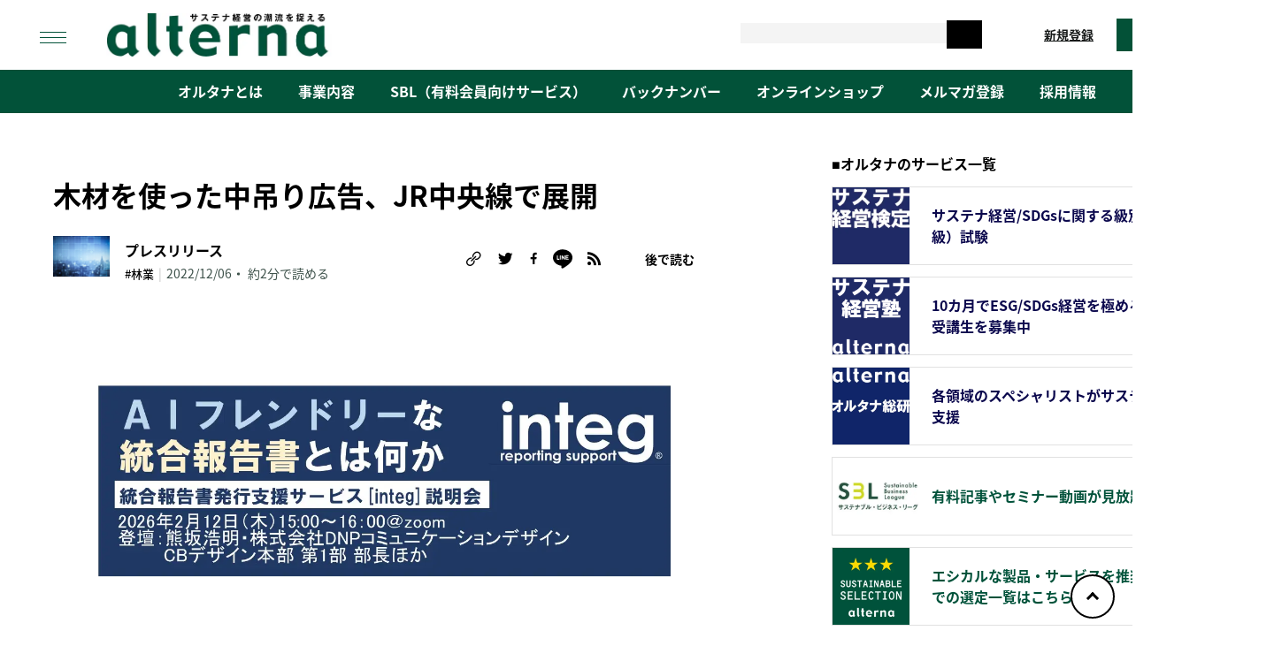

--- FILE ---
content_type: text/html; charset=UTF-8
request_url: https://www.alterna.co.jp/61831/
body_size: 43221
content:
<!doctype html>
<html dir="ltr" lang="ja" prefix="og: https://ogp.me/ns#">
<head>
    <meta charset="UTF-8">
    <meta name="viewport" content="width=device-width, initial-scale=1">
    <link rel="profile" href="https://gmpg.org/xfn/11">
    	<style>img:is([sizes="auto" i], [sizes^="auto," i]) { contain-intrinsic-size: 3000px 1500px }</style>
	
		<!-- All in One SEO 4.9.1.1 - aioseo.com -->
	<meta name="description" content="東京木材問屋協同組合は、木材需要の拡大を目指して、中央線（JR東日本）車両に本物の木材で作った中吊り広告ポスタ" />
	<meta name="robots" content="max-image-preview:large" />
	<meta name="author" content="プレスリリース"/>
	<link rel="canonical" href="https://www.alterna.co.jp/61831/" />
	<meta name="generator" content="All in One SEO (AIOSEO) 4.9.1.1" />
		<meta property="og:locale" content="ja_JP" />
		<meta property="og:site_name" content="オルタナ - 「サステナ経営」の潮流を捉える" />
		<meta property="og:type" content="article" />
		<meta property="og:title" content="木材を使った中吊り広告、JR中央線で展開 - オルタナ" />
		<meta property="og:description" content="東京木材問屋協同組合は、木材需要の拡大を目指して、中央線（JR東日本）車両に本物の木材で作った中吊り広告ポスタ" />
		<meta property="og:url" content="https://www.alterna.co.jp/61831/" />
		<meta property="og:image" content="https://www.alterna.co.jp/wp-content/uploads/2022/12/main-2.jpg" />
		<meta property="og:image:secure_url" content="https://www.alterna.co.jp/wp-content/uploads/2022/12/main-2.jpg" />
		<meta property="og:image:width" content="524" />
		<meta property="og:image:height" content="351" />
		<meta property="article:published_time" content="2022-12-06T08:49:24+00:00" />
		<meta property="article:modified_time" content="2022-12-06T08:49:26+00:00" />
		<meta name="twitter:card" content="summary_large_image" />
		<meta name="twitter:title" content="木材を使った中吊り広告、JR中央線で展開 - オルタナ" />
		<meta name="twitter:description" content="東京木材問屋協同組合は、木材需要の拡大を目指して、中央線（JR東日本）車両に本物の木材で作った中吊り広告ポスタ" />
		<meta name="twitter:image" content="https://www.alterna.co.jp/wp-content/uploads/2022/12/main-2.jpg" />
		<script type="application/ld+json" class="aioseo-schema">
			{"@context":"https:\/\/schema.org","@graph":[{"@type":"BlogPosting","@id":"https:\/\/www.alterna.co.jp\/61831\/#blogposting","name":"\u6728\u6750\u3092\u4f7f\u3063\u305f\u4e2d\u540a\u308a\u5e83\u544a\u3001JR\u4e2d\u592e\u7dda\u3067\u5c55\u958b - \u30aa\u30eb\u30bf\u30ca","headline":"\u6728\u6750\u3092\u4f7f\u3063\u305f\u4e2d\u540a\u308a\u5e83\u544a\u3001JR\u4e2d\u592e\u7dda\u3067\u5c55\u958b","author":{"@id":"https:\/\/www.alterna.co.jp\/authors\/1191\/#author"},"publisher":{"@id":"https:\/\/www.alterna.co.jp\/#organization"},"image":{"@type":"ImageObject","url":"https:\/\/www.alterna.co.jp\/wp-content\/uploads\/2022\/12\/main-2.jpg","width":524,"height":351},"datePublished":"2022-12-06T17:49:24+09:00","dateModified":"2022-12-06T17:49:26+09:00","inLanguage":"ja","mainEntityOfPage":{"@id":"https:\/\/www.alterna.co.jp\/61831\/#webpage"},"isPartOf":{"@id":"https:\/\/www.alterna.co.jp\/61831\/#webpage"},"articleSection":"PR, \u6797\u696d"},{"@type":"BreadcrumbList","@id":"https:\/\/www.alterna.co.jp\/61831\/#breadcrumblist","itemListElement":[{"@type":"ListItem","@id":"https:\/\/www.alterna.co.jp#listItem","position":1,"name":"Home","item":"https:\/\/www.alterna.co.jp","nextItem":{"@type":"ListItem","@id":"https:\/\/www.alterna.co.jp\/pr\/#listItem","name":"PR"}},{"@type":"ListItem","@id":"https:\/\/www.alterna.co.jp\/pr\/#listItem","position":2,"name":"PR","item":"https:\/\/www.alterna.co.jp\/pr\/","nextItem":{"@type":"ListItem","@id":"https:\/\/www.alterna.co.jp\/61831\/#listItem","name":"\u6728\u6750\u3092\u4f7f\u3063\u305f\u4e2d\u540a\u308a\u5e83\u544a\u3001JR\u4e2d\u592e\u7dda\u3067\u5c55\u958b"},"previousItem":{"@type":"ListItem","@id":"https:\/\/www.alterna.co.jp#listItem","name":"Home"}},{"@type":"ListItem","@id":"https:\/\/www.alterna.co.jp\/61831\/#listItem","position":3,"name":"\u6728\u6750\u3092\u4f7f\u3063\u305f\u4e2d\u540a\u308a\u5e83\u544a\u3001JR\u4e2d\u592e\u7dda\u3067\u5c55\u958b","previousItem":{"@type":"ListItem","@id":"https:\/\/www.alterna.co.jp\/pr\/#listItem","name":"PR"}}]},{"@type":"Organization","@id":"https:\/\/www.alterna.co.jp\/#organization","name":"\u30aa\u30eb\u30bf\u30ca","description":"\u300c\u30b5\u30b9\u30c6\u30ca\u7d4c\u55b6\u300d\u306e\u6f6e\u6d41\u3092\u6349\u3048\u308b","url":"https:\/\/www.alterna.co.jp\/","logo":{"@type":"ImageObject","url":"https:\/\/www.alterna.co.jp\/wp-content\/uploads\/2023\/05\/\u7e32\u820c\u304c\u7e5d\uff6b\u7e67\uff7f\u7e5d\u7feb\u039f\u7e67\uff73\u7e67\u5436\u0080\u4ee3\u3057\u7e67\uff64\u7e5d\u57df\u8ef8\u9708\u81e5\u7551_0522_OL.jpg","@id":"https:\/\/www.alterna.co.jp\/61831\/#organizationLogo","width":833,"height":102},"image":{"@id":"https:\/\/www.alterna.co.jp\/61831\/#organizationLogo"}},{"@type":"Person","@id":"https:\/\/www.alterna.co.jp\/authors\/1191\/#author","url":"https:\/\/www.alterna.co.jp\/authors\/1191\/","name":"\u30d7\u30ec\u30b9\u30ea\u30ea\u30fc\u30b9","image":{"@type":"ImageObject","@id":"https:\/\/www.alterna.co.jp\/61831\/#authorImage","url":"https:\/\/www.alterna.co.jp\/wp-content\/uploads\/2022\/10\/24780473_s.jpg","width":96,"height":96,"caption":"\u30d7\u30ec\u30b9\u30ea\u30ea\u30fc\u30b9"}},{"@type":"WebPage","@id":"https:\/\/www.alterna.co.jp\/61831\/#webpage","url":"https:\/\/www.alterna.co.jp\/61831\/","name":"\u6728\u6750\u3092\u4f7f\u3063\u305f\u4e2d\u540a\u308a\u5e83\u544a\u3001JR\u4e2d\u592e\u7dda\u3067\u5c55\u958b - \u30aa\u30eb\u30bf\u30ca","description":"\u6771\u4eac\u6728\u6750\u554f\u5c4b\u5354\u540c\u7d44\u5408\u306f\u3001\u6728\u6750\u9700\u8981\u306e\u62e1\u5927\u3092\u76ee\u6307\u3057\u3066\u3001\u4e2d\u592e\u7dda\uff08JR\u6771\u65e5\u672c\uff09\u8eca\u4e21\u306b\u672c\u7269\u306e\u6728\u6750\u3067\u4f5c\u3063\u305f\u4e2d\u540a\u308a\u5e83\u544a\u30dd\u30b9\u30bf","inLanguage":"ja","isPartOf":{"@id":"https:\/\/www.alterna.co.jp\/#website"},"breadcrumb":{"@id":"https:\/\/www.alterna.co.jp\/61831\/#breadcrumblist"},"author":{"@id":"https:\/\/www.alterna.co.jp\/authors\/1191\/#author"},"creator":{"@id":"https:\/\/www.alterna.co.jp\/authors\/1191\/#author"},"image":{"@type":"ImageObject","url":"https:\/\/www.alterna.co.jp\/wp-content\/uploads\/2022\/12\/main-2.jpg","@id":"https:\/\/www.alterna.co.jp\/61831\/#mainImage","width":524,"height":351},"primaryImageOfPage":{"@id":"https:\/\/www.alterna.co.jp\/61831\/#mainImage"},"datePublished":"2022-12-06T17:49:24+09:00","dateModified":"2022-12-06T17:49:26+09:00"},{"@type":"WebSite","@id":"https:\/\/www.alterna.co.jp\/#website","url":"https:\/\/www.alterna.co.jp\/","name":"\u30aa\u30eb\u30bf\u30ca","description":"\u300c\u30b5\u30b9\u30c6\u30ca\u7d4c\u55b6\u300d\u306e\u6f6e\u6d41\u3092\u6349\u3048\u308b","inLanguage":"ja","publisher":{"@id":"https:\/\/www.alterna.co.jp\/#organization"}}]}
		</script>
		<!-- All in One SEO -->


	<!-- This site is optimized with the Yoast SEO plugin v26.5 - https://yoast.com/wordpress/plugins/seo/ -->
	<title>木材を使った中吊り広告、JR中央線で展開 - オルタナ</title>
	<link rel="canonical" href="https://www.alterna.co.jp/61831/" />
	<meta property="og:locale" content="ja_JP" />
	<meta property="og:type" content="article" />
	<meta property="og:title" content="木材を使った中吊り広告、JR中央線で展開 - オルタナ" />
	<meta property="og:description" content="東京木材問屋協同組合は、木材需要の拡大を目指して、中央線（JR東日本）車両に本物の木材で作った中吊り広告ポスタ" />
	<meta property="og:url" content="https://www.alterna.co.jp/61831/" />
	<meta property="og:site_name" content="オルタナ" />
	<meta property="article:published_time" content="2022-12-06T08:49:24+00:00" />
	<meta property="article:modified_time" content="2022-12-06T08:49:26+00:00" />
	<meta property="og:image" content="https://cdn.alterna.co.jp/wp-content/uploads/2022/12/06174759/main-2.jpg" />
	<meta property="og:image:width" content="524" />
	<meta property="og:image:height" content="351" />
	<meta property="og:image:type" content="image/jpeg" />
	<meta name="author" content="プレスリリース" />
	<meta name="twitter:card" content="summary_large_image" />
	<meta name="twitter:label1" content="執筆者" />
	<meta name="twitter:data1" content="プレスリリース" />
	<meta name="twitter:label2" content="推定読み取り時間" />
	<meta name="twitter:data2" content="5分" />
	<script type="application/ld+json" class="yoast-schema-graph">{"@context":"https://schema.org","@graph":[{"@type":"Article","@id":"https://www.alterna.co.jp/61831/#article","isPartOf":{"@id":"https://www.alterna.co.jp/61831/"},"author":{"name":"プレスリリース","@id":"https://www.alterna.co.jp/#/schema/person/e7e4695770239e98e1c62feb6680bdae"},"headline":"木材を使った中吊り広告、JR中央線で展開","datePublished":"2022-12-06T08:49:24+00:00","dateModified":"2022-12-06T08:49:26+00:00","mainEntityOfPage":{"@id":"https://www.alterna.co.jp/61831/"},"wordCount":30,"commentCount":0,"publisher":{"@id":"https://www.alterna.co.jp/#organization"},"image":{"@id":"https://www.alterna.co.jp/61831/#primaryimage"},"thumbnailUrl":"https://www.alterna.co.jp/wp-content/uploads/2022/12/main-2.jpg","keywords":["林業"],"articleSection":["PR"],"inLanguage":"ja","potentialAction":[{"@type":"CommentAction","name":"Comment","target":["https://www.alterna.co.jp/61831/#respond"]}]},{"@type":"WebPage","@id":"https://www.alterna.co.jp/61831/","url":"https://www.alterna.co.jp/61831/","name":"木材を使った中吊り広告、JR中央線で展開 - オルタナ","isPartOf":{"@id":"https://www.alterna.co.jp/#website"},"primaryImageOfPage":{"@id":"https://www.alterna.co.jp/61831/#primaryimage"},"image":{"@id":"https://www.alterna.co.jp/61831/#primaryimage"},"thumbnailUrl":"https://www.alterna.co.jp/wp-content/uploads/2022/12/main-2.jpg","datePublished":"2022-12-06T08:49:24+00:00","dateModified":"2022-12-06T08:49:26+00:00","breadcrumb":{"@id":"https://www.alterna.co.jp/61831/#breadcrumb"},"inLanguage":"ja","potentialAction":[{"@type":"ReadAction","target":["https://www.alterna.co.jp/61831/"]}]},{"@type":"ImageObject","inLanguage":"ja","@id":"https://www.alterna.co.jp/61831/#primaryimage","url":"https://www.alterna.co.jp/wp-content/uploads/2022/12/main-2.jpg","contentUrl":"https://www.alterna.co.jp/wp-content/uploads/2022/12/main-2.jpg","width":524,"height":351},{"@type":"BreadcrumbList","@id":"https://www.alterna.co.jp/61831/#breadcrumb","itemListElement":[{"@type":"ListItem","position":1,"name":"Home","item":"https://www.alterna.co.jp/"},{"@type":"ListItem","position":2,"name":"木材を使った中吊り広告、JR中央線で展開"}]},{"@type":"WebSite","@id":"https://www.alterna.co.jp/#website","url":"https://www.alterna.co.jp/","name":"オルタナ","description":"「サステナ経営」の潮流を捉える","publisher":{"@id":"https://www.alterna.co.jp/#organization"},"potentialAction":[{"@type":"SearchAction","target":{"@type":"EntryPoint","urlTemplate":"https://www.alterna.co.jp/?s={search_term_string}"},"query-input":{"@type":"PropertyValueSpecification","valueRequired":true,"valueName":"search_term_string"}}],"inLanguage":"ja"},{"@type":"Organization","@id":"https://www.alterna.co.jp/#organization","name":"オルタナ","url":"https://www.alterna.co.jp/","logo":{"@type":"ImageObject","inLanguage":"ja","@id":"https://www.alterna.co.jp/#/schema/logo/image/","url":"https://www.alterna.co.jp/wp-content/uploads/2023/05/縲舌が繝ｫ繧ｿ繝翫Ο繧ｳ繧吶代し繧､繝域軸霈臥畑_0522_OL.jpg","contentUrl":"https://www.alterna.co.jp/wp-content/uploads/2023/05/縲舌が繝ｫ繧ｿ繝翫Ο繧ｳ繧吶代し繧､繝域軸霈臥畑_0522_OL.jpg","width":833,"height":102,"caption":"オルタナ"},"image":{"@id":"https://www.alterna.co.jp/#/schema/logo/image/"}},{"@type":"Person","@id":"https://www.alterna.co.jp/#/schema/person/e7e4695770239e98e1c62feb6680bdae","name":"プレスリリース","image":{"@type":"ImageObject","inLanguage":"ja","@id":"https://www.alterna.co.jp/#/schema/person/image/","url":"https://secure.gravatar.com/avatar/97ea214ab7e8c26841fd0a420f5310f9f4e6884f701ccd38739c947115634b41?s=96&d=mm&r=g","contentUrl":"https://secure.gravatar.com/avatar/97ea214ab7e8c26841fd0a420f5310f9f4e6884f701ccd38739c947115634b41?s=96&d=mm&r=g","caption":"プレスリリース"},"description":"「プレリリース」は企業のリリースに基づき、サステナビリティ分野における最新の動向について発信しています。","url":"https://www.alterna.co.jp/authors/1191/"}]}</script>
	<!-- / Yoast SEO plugin. -->


<link rel="alternate" type="application/rss+xml" title="オルタナ &raquo; フィード" href="https://www.alterna.co.jp/feed/" />
<link rel="alternate" type="application/rss+xml" title="オルタナ &raquo; コメントフィード" href="https://www.alterna.co.jp/comments/feed/" />
<link rel="alternate" type="application/rss+xml" title="オルタナ &raquo; 木材を使った中吊り広告、JR中央線で展開 のコメントのフィード" href="https://www.alterna.co.jp/61831/feed/" />
		<!-- This site uses the Google Analytics by MonsterInsights plugin v9.5.2 - Using Analytics tracking - https://www.monsterinsights.com/ -->
		<!-- Note: MonsterInsights is not currently configured on this site. The site owner needs to authenticate with Google Analytics in the MonsterInsights settings panel. -->
					<!-- No tracking code set -->
				<!-- / Google Analytics by MonsterInsights -->
		<script>
window._wpemojiSettings = {"baseUrl":"https:\/\/s.w.org\/images\/core\/emoji\/16.0.1\/72x72\/","ext":".png","svgUrl":"https:\/\/s.w.org\/images\/core\/emoji\/16.0.1\/svg\/","svgExt":".svg","source":{"concatemoji":"https:\/\/www.alterna.co.jp\/wp-includes\/js\/wp-emoji-release.min.js?ver=6.8.3"}};
/*! This file is auto-generated */
!function(s,n){var o,i,e;function c(e){try{var t={supportTests:e,timestamp:(new Date).valueOf()};sessionStorage.setItem(o,JSON.stringify(t))}catch(e){}}function p(e,t,n){e.clearRect(0,0,e.canvas.width,e.canvas.height),e.fillText(t,0,0);var t=new Uint32Array(e.getImageData(0,0,e.canvas.width,e.canvas.height).data),a=(e.clearRect(0,0,e.canvas.width,e.canvas.height),e.fillText(n,0,0),new Uint32Array(e.getImageData(0,0,e.canvas.width,e.canvas.height).data));return t.every(function(e,t){return e===a[t]})}function u(e,t){e.clearRect(0,0,e.canvas.width,e.canvas.height),e.fillText(t,0,0);for(var n=e.getImageData(16,16,1,1),a=0;a<n.data.length;a++)if(0!==n.data[a])return!1;return!0}function f(e,t,n,a){switch(t){case"flag":return n(e,"\ud83c\udff3\ufe0f\u200d\u26a7\ufe0f","\ud83c\udff3\ufe0f\u200b\u26a7\ufe0f")?!1:!n(e,"\ud83c\udde8\ud83c\uddf6","\ud83c\udde8\u200b\ud83c\uddf6")&&!n(e,"\ud83c\udff4\udb40\udc67\udb40\udc62\udb40\udc65\udb40\udc6e\udb40\udc67\udb40\udc7f","\ud83c\udff4\u200b\udb40\udc67\u200b\udb40\udc62\u200b\udb40\udc65\u200b\udb40\udc6e\u200b\udb40\udc67\u200b\udb40\udc7f");case"emoji":return!a(e,"\ud83e\udedf")}return!1}function g(e,t,n,a){var r="undefined"!=typeof WorkerGlobalScope&&self instanceof WorkerGlobalScope?new OffscreenCanvas(300,150):s.createElement("canvas"),o=r.getContext("2d",{willReadFrequently:!0}),i=(o.textBaseline="top",o.font="600 32px Arial",{});return e.forEach(function(e){i[e]=t(o,e,n,a)}),i}function t(e){var t=s.createElement("script");t.src=e,t.defer=!0,s.head.appendChild(t)}"undefined"!=typeof Promise&&(o="wpEmojiSettingsSupports",i=["flag","emoji"],n.supports={everything:!0,everythingExceptFlag:!0},e=new Promise(function(e){s.addEventListener("DOMContentLoaded",e,{once:!0})}),new Promise(function(t){var n=function(){try{var e=JSON.parse(sessionStorage.getItem(o));if("object"==typeof e&&"number"==typeof e.timestamp&&(new Date).valueOf()<e.timestamp+604800&&"object"==typeof e.supportTests)return e.supportTests}catch(e){}return null}();if(!n){if("undefined"!=typeof Worker&&"undefined"!=typeof OffscreenCanvas&&"undefined"!=typeof URL&&URL.createObjectURL&&"undefined"!=typeof Blob)try{var e="postMessage("+g.toString()+"("+[JSON.stringify(i),f.toString(),p.toString(),u.toString()].join(",")+"));",a=new Blob([e],{type:"text/javascript"}),r=new Worker(URL.createObjectURL(a),{name:"wpTestEmojiSupports"});return void(r.onmessage=function(e){c(n=e.data),r.terminate(),t(n)})}catch(e){}c(n=g(i,f,p,u))}t(n)}).then(function(e){for(var t in e)n.supports[t]=e[t],n.supports.everything=n.supports.everything&&n.supports[t],"flag"!==t&&(n.supports.everythingExceptFlag=n.supports.everythingExceptFlag&&n.supports[t]);n.supports.everythingExceptFlag=n.supports.everythingExceptFlag&&!n.supports.flag,n.DOMReady=!1,n.readyCallback=function(){n.DOMReady=!0}}).then(function(){return e}).then(function(){var e;n.supports.everything||(n.readyCallback(),(e=n.source||{}).concatemoji?t(e.concatemoji):e.wpemoji&&e.twemoji&&(t(e.twemoji),t(e.wpemoji)))}))}((window,document),window._wpemojiSettings);
</script>
<!-- www.alterna.co.jp is managing ads with Advanced Ads 2.0.14 – https://wpadvancedads.com/ --><script id="alter-ready">
			window.advanced_ads_ready=function(e,a){a=a||"complete";var d=function(e){return"interactive"===a?"loading"!==e:"complete"===e};d(document.readyState)?e():document.addEventListener("readystatechange",(function(a){d(a.target.readyState)&&e()}),{once:"interactive"===a})},window.advanced_ads_ready_queue=window.advanced_ads_ready_queue||[];		</script>
		<style id='wp-emoji-styles-inline-css'>

	img.wp-smiley, img.emoji {
		display: inline !important;
		border: none !important;
		box-shadow: none !important;
		height: 1em !important;
		width: 1em !important;
		margin: 0 0.07em !important;
		vertical-align: -0.1em !important;
		background: none !important;
		padding: 0 !important;
	}
</style>
<link rel="stylesheet" id="wp-block-library-css" href="https://www.alterna.co.jp/wp-includes/css/dist/block-library/style.min.css?ver=6.8.3" media="all" onload="this.media='all'">
<noscript><link rel='stylesheet' id='wp-block-library-css' href='https://www.alterna.co.jp/wp-includes/css/dist/block-library/style.min.css?ver=6.8.3' media='all' /></noscript>
<style id='classic-theme-styles-inline-css'>
/*! This file is auto-generated */
.wp-block-button__link{color:#fff;background-color:#32373c;border-radius:9999px;box-shadow:none;text-decoration:none;padding:calc(.667em + 2px) calc(1.333em + 2px);font-size:1.125em}.wp-block-file__button{background:#32373c;color:#fff;text-decoration:none}
</style>
<link rel="stylesheet" id="aioseo/css/src/vue/standalone/blocks/table-of-contents/global.scss-css" href="https://www.alterna.co.jp/wp-content/plugins/all-in-one-seo-pack/dist/Lite/assets/css/table-of-contents/global.e90f6d47.css?ver=4.9.1.1" media="print" onload="this.media='all'">
<noscript><link rel='stylesheet' id='aioseo/css/src/vue/standalone/blocks/table-of-contents/global.scss-css' href='https://www.alterna.co.jp/wp-content/plugins/all-in-one-seo-pack/dist/Lite/assets/css/table-of-contents/global.e90f6d47.css?ver=4.9.1.1' media='all' /></noscript>
<style id='pdfemb-pdf-embedder-viewer-style-inline-css'>
.wp-block-pdfemb-pdf-embedder-viewer{max-width:none}

</style>
<style id='snow-monkey-forms-control-checkboxes-style-inline-css'>
.smf-form .smf-checkboxes-control--horizontal .smf-checkboxes-control__control>.smf-label{display:inline-block;margin-right:var(--_margin-1)}.smf-form .smf-checkboxes-control--vertical .smf-checkboxes-control__control>.smf-label{display:block}.smf-form .smf-checkbox-control{align-items:flex-start;display:inline-flex;gap:var(--_s-2)}.smf-form .smf-checkbox-control__control{--_border-radius:var(--_global--border-radius);--_border-color:var(--_form-control-border-color);border:1px solid var(--_border-color);border-radius:var(--_border-radius);outline:0;--_transition-duration:var(--_global--transition-duration);--_transition-function-timing:var(--_global--transition-function-timing);--_transition-delay:var(--_global--transition-delay);transition:border var(--_transition-duration) var(--_transition-function-timing) var(--_transition-delay)}.smf-form .smf-checkbox-control__control:hover{--_border-color:var(--_form-control-border-color-hover)}.smf-form .smf-checkbox-control__control:active,.smf-form .smf-checkbox-control__control:focus,.smf-form .smf-checkbox-control__control:focus-within,.smf-form .smf-checkbox-control__control[aria-selected=true]{--_border-color:var(--_form-control-border-color-focus)}.smf-form .smf-checkbox-control__control>input,.smf-form .smf-checkbox-control__control>textarea{border:none;outline:none}.smf-form .smf-checkbox-control__control{appearance:none;background-color:var(--_color-white);border-radius:3px;box-shadow:inset 0 1px 1px rgba(0,0,0,.035);cursor:pointer;display:inline-block;flex:0 0 auto;height:16px;margin:calc(var(--_half-leading)*1em) 0 0;position:relative;width:16px}.smf-form .smf-checkbox-control__control:before{border-color:var(--_color-white);border-style:solid;border-width:0 2px 2px 0;height:8px;left:calc(50% - 3px);margin:0!important;top:calc(50% - 5px);transform:rotate(45deg);visibility:hidden;width:6px}.smf-form .smf-checkbox-control__control:checked{background-color:#3a87fd;border-color:#3a87fd}.smf-form .smf-checkbox-control__control:checked:before{content:"";display:block;position:absolute;visibility:visible}.smf-form .smf-checkbox-control__control:disabled{background-color:var(--_lightest-color-gray)}.smf-form .smf-checkbox-control__control:disabled:before{border-color:var(--_dark-color-gray)}.smf-form .smf-checkbox-control__control{flex:none;margin-top:calc(var(--_half-leading)*1em)}

</style>
<style id='snow-monkey-forms-control-file-style-inline-css'>
.smf-form .smf-file-control{align-items:center;display:flex;flex-wrap:wrap;gap:1em;justify-content:space-between;position:relative}.smf-form .smf-file-control__filename,.smf-form .smf-file-control__label{display:none}.smf-form .smf-file-control>label{align-items:center;display:flex;flex-wrap:wrap;gap:1em;outline:none;position:relative}.smf-form .smf-file-control>label:before{content:"";display:block;inset:-3px;position:absolute}.smf-form .smf-file-control>label:active:before,.smf-form .smf-file-control>label:focus-within:before,.smf-form .smf-file-control>label:focus:before{border:1px solid var(--_form-control-border-color-focus);border-radius:var(--_global--border-radius)}.smf-form .smf-file-control>label>*{flex:0 0 auto}.smf-form .smf-file-control__control{display:none}.smf-form .smf-file-control__label{background-color:var(--_lighter-color-gray);background-image:linear-gradient(180deg,#fff,var(--_lighter-color-gray));border-radius:var(--_global--border-radius);color:var(--_color-text);cursor:pointer;display:inline-block;padding:var(--_padding-2) var(--_padding-1);text-decoration:none;--_border-radius:var(--_global--border-radius);--_border-color:var(--_form-control-border-color);border:1px solid var(--_border-color);border-radius:var(--_border-radius);outline:0;--_transition-duration:var(--_global--transition-duration);--_transition-function-timing:var(--_global--transition-function-timing);--_transition-delay:var(--_global--transition-delay);transition:border var(--_transition-duration) var(--_transition-function-timing) var(--_transition-delay)}.smf-form .smf-file-control__label:hover{--_border-color:var(--_form-control-border-color-hover)}.smf-form .smf-file-control__label:active,.smf-form .smf-file-control__label:focus,.smf-form .smf-file-control__label:focus-within,.smf-form .smf-file-control__label[aria-selected=true]{--_border-color:var(--_form-control-border-color-focus)}.smf-form .smf-file-control__label>input,.smf-form .smf-file-control__label>textarea{border:none;outline:none}.smf-form .smf-file-control__filename--no-file{display:inline-block}.smf-form .smf-file-control__filename--has-file{display:none}.smf-form .smf-file-control__clear{cursor:pointer;display:none;text-decoration:underline}.smf-form .smf-file-control__value{margin-top:.25em}.smf-form .smf-file-control--set .smf-file-control__filename--no-file{display:none}.smf-form .smf-file-control--set .smf-file-control__clear,.smf-form .smf-file-control--set .smf-file-control__filename--has-file{display:inline-block}.smf-form .smf-file-control--uploaded label{display:none}.smf-form .smf-file-control--uploaded .smf-file-control__clear{display:inline-block}

</style>
<style id='snow-monkey-forms-item-style-inline-css'>
.smf-item label{cursor:pointer}.smf-item__description{color:var(--_dark-color-gray);margin-top:var(--_margin-2);--_font-size-level:-1;font-size:var(--_font-size);line-height:var(--_line-height)}

</style>
<style id='snow-monkey-forms-control-radio-buttons-style-inline-css'>
.smf-form .smf-radio-buttons-control--horizontal .smf-radio-buttons-control__control>.smf-label{display:inline-block;margin-right:var(--_margin-1)}.smf-form .smf-radio-buttons-control--vertical .smf-radio-buttons-control__control>.smf-label{display:block}.smf-form .smf-radio-button-control{align-items:flex-start;display:inline-flex;gap:var(--_s-2)}.smf-form .smf-radio-button-control__control{--_border-radius:var(--_global--border-radius);--_border-color:var(--_form-control-border-color);border:1px solid var(--_border-color);border-radius:var(--_border-radius);outline:0;--_transition-duration:var(--_global--transition-duration);--_transition-function-timing:var(--_global--transition-function-timing);--_transition-delay:var(--_global--transition-delay);transition:border var(--_transition-duration) var(--_transition-function-timing) var(--_transition-delay)}.smf-form .smf-radio-button-control__control:hover{--_border-color:var(--_form-control-border-color-hover)}.smf-form .smf-radio-button-control__control:active,.smf-form .smf-radio-button-control__control:focus,.smf-form .smf-radio-button-control__control:focus-within,.smf-form .smf-radio-button-control__control[aria-selected=true]{--_border-color:var(--_form-control-border-color-focus)}.smf-form .smf-radio-button-control__control>input,.smf-form .smf-radio-button-control__control>textarea{border:none;outline:none}.smf-form .smf-radio-button-control__control{appearance:none;background-color:var(--_color-white);border-radius:100%;box-shadow:inset 0 1px 1px rgba(0,0,0,.035);cursor:pointer;display:inline-block;flex:0 0 auto;height:16px;margin:calc(var(--_half-leading)*1em) 0 0;position:relative;width:16px}.smf-form .smf-radio-button-control__control:before{background-color:var(--_color-white);border-radius:100%;height:6px;left:calc(50% - 3px);margin:0!important;overflow:hidden;top:calc(50% - 3px);visibility:hidden;width:6px}.smf-form .smf-radio-button-control__control:checked{background-color:#3a87fd;border-color:#3a87fd}.smf-form .smf-radio-button-control__control:checked:before{content:"";display:block;position:absolute;visibility:visible}.smf-form .smf-radio-button-control__control:disabled{background-color:var(--_lightest-color-gray)}.smf-form .smf-radio-button-control__control:disabled:before{background-color:var(--_dark-color-gray)}.smf-form .smf-radio-button-control__control{flex:none;margin-top:calc(var(--_half-leading)*1em)}

</style>
<style id='snow-monkey-forms-control-select-style-inline-css'>
.smf-form .smf-select-control{display:inline-block;position:relative}.smf-form .smf-select-control__toggle{display:none}.smf-form .smf-select-control__control{appearance:none;background-color:#0000;cursor:pointer;display:inline-block;max-width:100%;padding:.75rem 1rem;padding-right:var(--_s1);position:relative;z-index:1;--_border-radius:var(--_global--border-radius);--_border-color:var(--_form-control-border-color);border:1px solid var(--_border-color);border-radius:var(--_border-radius);outline:0;--_transition-duration:var(--_global--transition-duration);--_transition-function-timing:var(--_global--transition-function-timing);--_transition-delay:var(--_global--transition-delay);transition:border var(--_transition-duration) var(--_transition-function-timing) var(--_transition-delay)}.smf-form .smf-select-control__control:hover{--_border-color:var(--_form-control-border-color-hover)}.smf-form .smf-select-control__control:active,.smf-form .smf-select-control__control:focus,.smf-form .smf-select-control__control:focus-within,.smf-form .smf-select-control__control[aria-selected=true]{--_border-color:var(--_form-control-border-color-focus)}.smf-form .smf-select-control__control>input,.smf-form .smf-select-control__control>textarea{border:none;outline:none}.smf-form .smf-select-control__control:focus+.smf-select-control__toggle:before{border-color:#3a87fd}.smf-form .smf-select-control__control:disabled+.smf-select-control__toggle{background-color:var(--_lightest-color-gray)}.smf-form .smf-select-control__toggle{background-color:var(--_color-white);bottom:0;display:block;left:0;position:absolute;right:0;top:0;z-index:0}.smf-form .smf-select-control__toggle:before{border-color:currentcolor;border-style:solid;border-width:0 1px 1px 0;content:"";display:block;height:6px;position:absolute;right:calc(var(--_s-1) - 6px);top:calc(50% - 4px);transform:rotate(45deg);width:6px}.smf-select-control__control{color:inherit}

</style>
<style id='snow-monkey-forms-control-text-style-inline-css'>
.smf-form .smf-text-control__control{background-color:var(--_color-white);box-shadow:inset 0 1px 1px rgba(0,0,0,.035);max-width:100%;padding:.75rem 1rem;--_border-radius:var(--_global--border-radius);--_border-color:var(--_form-control-border-color);border:1px solid var(--_border-color);border-radius:var(--_border-radius);outline:0;--_transition-duration:var(--_global--transition-duration);--_transition-function-timing:var(--_global--transition-function-timing);--_transition-delay:var(--_global--transition-delay);transition:border var(--_transition-duration) var(--_transition-function-timing) var(--_transition-delay)}.smf-form .smf-text-control__control:hover{--_border-color:var(--_form-control-border-color-hover)}.smf-form .smf-text-control__control:active,.smf-form .smf-text-control__control:focus,.smf-form .smf-text-control__control:focus-within,.smf-form .smf-text-control__control[aria-selected=true]{--_border-color:var(--_form-control-border-color-focus)}.smf-form .smf-text-control__control>input,.smf-form .smf-text-control__control>textarea{border:none;outline:none}.smf-form .smf-text-control__control:disabled{background-color:var(--_lightest-color-gray)}textarea.smf-form .smf-text-control__control{height:auto;width:100%}.smf-text-control{line-height:1}

</style>
<style id='snow-monkey-forms-control-textarea-style-inline-css'>
.smf-form .smf-textarea-control__control{background-color:var(--_color-white);box-shadow:inset 0 1px 1px rgba(0,0,0,.035);display:block;max-width:100%;padding:.75rem 1rem;width:100%;--_border-radius:var(--_global--border-radius);--_border-color:var(--_form-control-border-color);border:1px solid var(--_border-color);border-radius:var(--_border-radius);outline:0;--_transition-duration:var(--_global--transition-duration);--_transition-function-timing:var(--_global--transition-function-timing);--_transition-delay:var(--_global--transition-delay);transition:border var(--_transition-duration) var(--_transition-function-timing) var(--_transition-delay)}.smf-form .smf-textarea-control__control:hover{--_border-color:var(--_form-control-border-color-hover)}.smf-form .smf-textarea-control__control:active,.smf-form .smf-textarea-control__control:focus,.smf-form .smf-textarea-control__control:focus-within,.smf-form .smf-textarea-control__control[aria-selected=true]{--_border-color:var(--_form-control-border-color-focus)}.smf-form .smf-textarea-control__control>input,.smf-form .smf-textarea-control__control>textarea{border:none;outline:none}.smf-form .smf-textarea-control__control:disabled{background-color:var(--_lightest-color-gray)}textarea.smf-form .smf-textarea-control__control{height:auto;width:100%}

</style>
<link rel="stylesheet" id="create-block-top-highlight-style-css" href="https://www.alterna.co.jp/wp-content/themes/alterna/blocks/top-highlight/build/style-index.css?ver=0.1.0" media="print" onload="this.media='all'">
<noscript><link rel='stylesheet' id='create-block-top-highlight-style-css' href='https://www.alterna.co.jp/wp-content/themes/alterna/blocks/top-highlight/build/style-index.css?ver=0.1.0' media='all' /></noscript>
<style id='create-block-top-services-style-inline-css'>
.top-services-section .service__heading{font-size:.875rem;font-weight:700;margin-bottom:16px}.top-services-section .service__content-wrap{display:flex;flex-direction:column}.top-services-section .service__item{border:1px solid #E1E1E1;align-items:center;display:flex;flex-direction:row}.top-services-section .service__item:not(:last-child){margin-bottom:13px}.top-services-section .service__image{flex:0 0 104px;margin-right:8px}.top-services-section .service__image img{height:87px;-o-object-fit:contain;object-fit:contain;-o-object-position:left;object-position:left;width:100%}.top-services-section .service__link{color:#000;text-decoration:none}.top-services-section .service__title{line-height:1.5;word-wrap:break-all;font-size:1rem;font-weight:700;margin:0 20px 0 0}.top-services-section .service__item:nth-child(1) .service__title,.top-services-section .service__item:nth-child(2) .service__title,.top-services-section .service__item:nth-child(3) .service__title{color:#0B084D}.top-services-section .service__item:nth-child(4) .service__title,.top-services-section .service__item:nth-child(5) .service__title{color:#00523A}.block-editor-block-list__block.wp-block-create-block-top-services a{pointer-events:none}@media screen and (max-width:882.98px){.top-services-section .service__heading{font-size:.8125rem;margin-bottom:12px}.top-services-section .service__image{flex:0 0 85px;margin-right:12px}.top-services-section .service__image img{height:60px}.top-services-section .service__title{margin:0 15px 0 0;font-size:.8125rem}.top-services-section .service__item{padding:0;position:relative}.top-services-section .service__item:not(:last-child){margin-bottom:6px}.top-services-section .service__item:after{background:#fff;content:unset;height:100%;left:50%;position:absolute;top:0;transform:translateX(-50%);width:100vw;z-index:-1}}

</style>
<style id='create-block-alterna-posts-style-inline-css'>
.block-editor-block-list__block.wp-block-create-block-alterna-posts a{pointer-events:none}

</style>
<style id='create-block-alterna-author-list-style-inline-css'>
.block-editor-block-list__block.wp-block-create-block-alterna-author-list a{pointer-events:none}

</style>
<link rel="stylesheet" id="sass-basis-core-css" href="https://www.alterna.co.jp/wp-content/plugins/snow-monkey-forms/dist/css/fallback.css?ver=1752414869" media="print" onload="this.media='all'">
<noscript><link rel='stylesheet' id='sass-basis-core-css' href='https://www.alterna.co.jp/wp-content/plugins/snow-monkey-forms/dist/css/fallback.css?ver=1752414869' media='all' /></noscript>
<link rel="stylesheet" id="snow-monkey-forms-css" href="https://www.alterna.co.jp/wp-content/plugins/snow-monkey-forms/dist/css/app.css?ver=1752414869" media="print" onload="this.media='all'">
<noscript><link rel='stylesheet' id='snow-monkey-forms-css' href='https://www.alterna.co.jp/wp-content/plugins/snow-monkey-forms/dist/css/app.css?ver=1752414869' media='all' /></noscript>
<style id='global-styles-inline-css'>
:root{--wp--preset--aspect-ratio--square: 1;--wp--preset--aspect-ratio--4-3: 4/3;--wp--preset--aspect-ratio--3-4: 3/4;--wp--preset--aspect-ratio--3-2: 3/2;--wp--preset--aspect-ratio--2-3: 2/3;--wp--preset--aspect-ratio--16-9: 16/9;--wp--preset--aspect-ratio--9-16: 9/16;--wp--preset--color--black: #000000;--wp--preset--color--cyan-bluish-gray: #abb8c3;--wp--preset--color--white: #ffffff;--wp--preset--color--pale-pink: #f78da7;--wp--preset--color--vivid-red: #cf2e2e;--wp--preset--color--luminous-vivid-orange: #ff6900;--wp--preset--color--luminous-vivid-amber: #fcb900;--wp--preset--color--light-green-cyan: #7bdcb5;--wp--preset--color--vivid-green-cyan: #00d084;--wp--preset--color--pale-cyan-blue: #8ed1fc;--wp--preset--color--vivid-cyan-blue: #0693e3;--wp--preset--color--vivid-purple: #9b51e0;--wp--preset--gradient--vivid-cyan-blue-to-vivid-purple: linear-gradient(135deg,rgba(6,147,227,1) 0%,rgb(155,81,224) 100%);--wp--preset--gradient--light-green-cyan-to-vivid-green-cyan: linear-gradient(135deg,rgb(122,220,180) 0%,rgb(0,208,130) 100%);--wp--preset--gradient--luminous-vivid-amber-to-luminous-vivid-orange: linear-gradient(135deg,rgba(252,185,0,1) 0%,rgba(255,105,0,1) 100%);--wp--preset--gradient--luminous-vivid-orange-to-vivid-red: linear-gradient(135deg,rgba(255,105,0,1) 0%,rgb(207,46,46) 100%);--wp--preset--gradient--very-light-gray-to-cyan-bluish-gray: linear-gradient(135deg,rgb(238,238,238) 0%,rgb(169,184,195) 100%);--wp--preset--gradient--cool-to-warm-spectrum: linear-gradient(135deg,rgb(74,234,220) 0%,rgb(151,120,209) 20%,rgb(207,42,186) 40%,rgb(238,44,130) 60%,rgb(251,105,98) 80%,rgb(254,248,76) 100%);--wp--preset--gradient--blush-light-purple: linear-gradient(135deg,rgb(255,206,236) 0%,rgb(152,150,240) 100%);--wp--preset--gradient--blush-bordeaux: linear-gradient(135deg,rgb(254,205,165) 0%,rgb(254,45,45) 50%,rgb(107,0,62) 100%);--wp--preset--gradient--luminous-dusk: linear-gradient(135deg,rgb(255,203,112) 0%,rgb(199,81,192) 50%,rgb(65,88,208) 100%);--wp--preset--gradient--pale-ocean: linear-gradient(135deg,rgb(255,245,203) 0%,rgb(182,227,212) 50%,rgb(51,167,181) 100%);--wp--preset--gradient--electric-grass: linear-gradient(135deg,rgb(202,248,128) 0%,rgb(113,206,126) 100%);--wp--preset--gradient--midnight: linear-gradient(135deg,rgb(2,3,129) 0%,rgb(40,116,252) 100%);--wp--preset--font-size--small: 13px;--wp--preset--font-size--medium: 20px;--wp--preset--font-size--large: 36px;--wp--preset--font-size--x-large: 42px;--wp--preset--spacing--20: 0.44rem;--wp--preset--spacing--30: 0.67rem;--wp--preset--spacing--40: 1rem;--wp--preset--spacing--50: 1.5rem;--wp--preset--spacing--60: 2.25rem;--wp--preset--spacing--70: 3.38rem;--wp--preset--spacing--80: 5.06rem;--wp--preset--shadow--natural: 6px 6px 9px rgba(0, 0, 0, 0.2);--wp--preset--shadow--deep: 12px 12px 50px rgba(0, 0, 0, 0.4);--wp--preset--shadow--sharp: 6px 6px 0px rgba(0, 0, 0, 0.2);--wp--preset--shadow--outlined: 6px 6px 0px -3px rgba(255, 255, 255, 1), 6px 6px rgba(0, 0, 0, 1);--wp--preset--shadow--crisp: 6px 6px 0px rgba(0, 0, 0, 1);}:where(.is-layout-flex){gap: 0.5em;}:where(.is-layout-grid){gap: 0.5em;}body .is-layout-flex{display: flex;}.is-layout-flex{flex-wrap: wrap;align-items: center;}.is-layout-flex > :is(*, div){margin: 0;}body .is-layout-grid{display: grid;}.is-layout-grid > :is(*, div){margin: 0;}:where(.wp-block-columns.is-layout-flex){gap: 2em;}:where(.wp-block-columns.is-layout-grid){gap: 2em;}:where(.wp-block-post-template.is-layout-flex){gap: 1.25em;}:where(.wp-block-post-template.is-layout-grid){gap: 1.25em;}.has-black-color{color: var(--wp--preset--color--black) !important;}.has-cyan-bluish-gray-color{color: var(--wp--preset--color--cyan-bluish-gray) !important;}.has-white-color{color: var(--wp--preset--color--white) !important;}.has-pale-pink-color{color: var(--wp--preset--color--pale-pink) !important;}.has-vivid-red-color{color: var(--wp--preset--color--vivid-red) !important;}.has-luminous-vivid-orange-color{color: var(--wp--preset--color--luminous-vivid-orange) !important;}.has-luminous-vivid-amber-color{color: var(--wp--preset--color--luminous-vivid-amber) !important;}.has-light-green-cyan-color{color: var(--wp--preset--color--light-green-cyan) !important;}.has-vivid-green-cyan-color{color: var(--wp--preset--color--vivid-green-cyan) !important;}.has-pale-cyan-blue-color{color: var(--wp--preset--color--pale-cyan-blue) !important;}.has-vivid-cyan-blue-color{color: var(--wp--preset--color--vivid-cyan-blue) !important;}.has-vivid-purple-color{color: var(--wp--preset--color--vivid-purple) !important;}.has-black-background-color{background-color: var(--wp--preset--color--black) !important;}.has-cyan-bluish-gray-background-color{background-color: var(--wp--preset--color--cyan-bluish-gray) !important;}.has-white-background-color{background-color: var(--wp--preset--color--white) !important;}.has-pale-pink-background-color{background-color: var(--wp--preset--color--pale-pink) !important;}.has-vivid-red-background-color{background-color: var(--wp--preset--color--vivid-red) !important;}.has-luminous-vivid-orange-background-color{background-color: var(--wp--preset--color--luminous-vivid-orange) !important;}.has-luminous-vivid-amber-background-color{background-color: var(--wp--preset--color--luminous-vivid-amber) !important;}.has-light-green-cyan-background-color{background-color: var(--wp--preset--color--light-green-cyan) !important;}.has-vivid-green-cyan-background-color{background-color: var(--wp--preset--color--vivid-green-cyan) !important;}.has-pale-cyan-blue-background-color{background-color: var(--wp--preset--color--pale-cyan-blue) !important;}.has-vivid-cyan-blue-background-color{background-color: var(--wp--preset--color--vivid-cyan-blue) !important;}.has-vivid-purple-background-color{background-color: var(--wp--preset--color--vivid-purple) !important;}.has-black-border-color{border-color: var(--wp--preset--color--black) !important;}.has-cyan-bluish-gray-border-color{border-color: var(--wp--preset--color--cyan-bluish-gray) !important;}.has-white-border-color{border-color: var(--wp--preset--color--white) !important;}.has-pale-pink-border-color{border-color: var(--wp--preset--color--pale-pink) !important;}.has-vivid-red-border-color{border-color: var(--wp--preset--color--vivid-red) !important;}.has-luminous-vivid-orange-border-color{border-color: var(--wp--preset--color--luminous-vivid-orange) !important;}.has-luminous-vivid-amber-border-color{border-color: var(--wp--preset--color--luminous-vivid-amber) !important;}.has-light-green-cyan-border-color{border-color: var(--wp--preset--color--light-green-cyan) !important;}.has-vivid-green-cyan-border-color{border-color: var(--wp--preset--color--vivid-green-cyan) !important;}.has-pale-cyan-blue-border-color{border-color: var(--wp--preset--color--pale-cyan-blue) !important;}.has-vivid-cyan-blue-border-color{border-color: var(--wp--preset--color--vivid-cyan-blue) !important;}.has-vivid-purple-border-color{border-color: var(--wp--preset--color--vivid-purple) !important;}.has-vivid-cyan-blue-to-vivid-purple-gradient-background{background: var(--wp--preset--gradient--vivid-cyan-blue-to-vivid-purple) !important;}.has-light-green-cyan-to-vivid-green-cyan-gradient-background{background: var(--wp--preset--gradient--light-green-cyan-to-vivid-green-cyan) !important;}.has-luminous-vivid-amber-to-luminous-vivid-orange-gradient-background{background: var(--wp--preset--gradient--luminous-vivid-amber-to-luminous-vivid-orange) !important;}.has-luminous-vivid-orange-to-vivid-red-gradient-background{background: var(--wp--preset--gradient--luminous-vivid-orange-to-vivid-red) !important;}.has-very-light-gray-to-cyan-bluish-gray-gradient-background{background: var(--wp--preset--gradient--very-light-gray-to-cyan-bluish-gray) !important;}.has-cool-to-warm-spectrum-gradient-background{background: var(--wp--preset--gradient--cool-to-warm-spectrum) !important;}.has-blush-light-purple-gradient-background{background: var(--wp--preset--gradient--blush-light-purple) !important;}.has-blush-bordeaux-gradient-background{background: var(--wp--preset--gradient--blush-bordeaux) !important;}.has-luminous-dusk-gradient-background{background: var(--wp--preset--gradient--luminous-dusk) !important;}.has-pale-ocean-gradient-background{background: var(--wp--preset--gradient--pale-ocean) !important;}.has-electric-grass-gradient-background{background: var(--wp--preset--gradient--electric-grass) !important;}.has-midnight-gradient-background{background: var(--wp--preset--gradient--midnight) !important;}.has-small-font-size{font-size: var(--wp--preset--font-size--small) !important;}.has-medium-font-size{font-size: var(--wp--preset--font-size--medium) !important;}.has-large-font-size{font-size: var(--wp--preset--font-size--large) !important;}.has-x-large-font-size{font-size: var(--wp--preset--font-size--x-large) !important;}
:where(.wp-block-post-template.is-layout-flex){gap: 1.25em;}:where(.wp-block-post-template.is-layout-grid){gap: 1.25em;}
:where(.wp-block-columns.is-layout-flex){gap: 2em;}:where(.wp-block-columns.is-layout-grid){gap: 2em;}
:root :where(.wp-block-pullquote){font-size: 1.5em;line-height: 1.6;}
</style>
<link rel="stylesheet" id="contact-form-7-css" href="https://www.alterna.co.jp/wp-content/plugins/contact-form-7/includes/css/styles.css?ver=6.1.4" media="print" onload="this.media='all'">
<noscript><link rel='stylesheet' id='contact-form-7-css' href='https://www.alterna.co.jp/wp-content/plugins/contact-form-7/includes/css/styles.css?ver=6.1.4' media='all' /></noscript>
<link rel="stylesheet" id="contact-form-7-confirm-css" href="https://www.alterna.co.jp/wp-content/plugins/contact-form-7-add-confirm/includes/css/styles.css?ver=5.1" media="print" onload="this.media='all'">
<noscript><link rel='stylesheet' id='contact-form-7-confirm-css' href='https://www.alterna.co.jp/wp-content/plugins/contact-form-7-add-confirm/includes/css/styles.css?ver=5.1' media='all' /></noscript>
<link rel="stylesheet" id="pmpro_frontend_base-css" href="https://www.alterna.co.jp/wp-content/plugins/paid-memberships-pro/css/frontend/base.css?ver=3.4.4" media="print" onload="this.media='all'">
<noscript><link rel='stylesheet' id='pmpro_frontend_base-css' href='https://www.alterna.co.jp/wp-content/plugins/paid-memberships-pro/css/frontend/base.css?ver=3.4.4' media='all' /></noscript>
<link rel="stylesheet" id="pmpro_frontend_variation_1-css" href="https://www.alterna.co.jp/wp-content/plugins/paid-memberships-pro/css/frontend/variation_1.css?ver=3.4.4" media="print" onload="this.media='all'">
<noscript><link rel='stylesheet' id='pmpro_frontend_variation_1-css' href='https://www.alterna.co.jp/wp-content/plugins/paid-memberships-pro/css/frontend/variation_1.css?ver=3.4.4' media='all' /></noscript>
<link rel="stylesheet" id="um_fonticons_fa-css" href="https://www.alterna.co.jp/wp-content/plugins/ultimate-member/assets/libs/legacy/fonticons/fonticons-fa.min.css?ver=2.11.0" media="all" onload="this.media='all'">
<noscript><link rel='stylesheet' id='um_fonticons_fa-css' href='https://www.alterna.co.jp/wp-content/plugins/ultimate-member/assets/libs/legacy/fonticons/fonticons-fa.min.css?ver=2.11.0' media='all' /></noscript>
<link rel="stylesheet" id="um-user-bookmarks-css" href="https://www.alterna.co.jp/wp-content/plugins/um-user-bookmarks/assets/css/um-user-bookmarks.min.css?ver=2.1.6" media="all" onload="this.media='all'">
<noscript><link rel='stylesheet' id='um-user-bookmarks-css' href='https://www.alterna.co.jp/wp-content/plugins/um-user-bookmarks/assets/css/um-user-bookmarks.min.css?ver=2.1.6' media='all' /></noscript>
<link rel="stylesheet" id="alterna-bootstrap-css" href="https://www.alterna.co.jp/wp-content/themes/alterna/assets/css/bootstrap.min.css?ver=1.0.0" media="all" onload="this.media='all'">
<noscript><link rel='stylesheet' id='alterna-bootstrap-css' href='https://www.alterna.co.jp/wp-content/themes/alterna/assets/css/bootstrap.min.css?ver=1.0.0' media='all' /></noscript>
<link rel="stylesheet" id="alterna-lineawesome-css" href="https://www.alterna.co.jp/wp-content/themes/alterna/assets/css/line-awesome.min.css?ver=1.0.0" media="all" onload="this.media='all'">
<noscript><link rel='stylesheet' id='alterna-lineawesome-css' href='https://www.alterna.co.jp/wp-content/themes/alterna/assets/css/line-awesome.min.css?ver=1.0.0' media='all' /></noscript>
<link rel="stylesheet" id="alterna-slick-css" href="https://www.alterna.co.jp/wp-content/themes/alterna/assets/css/slick.css?ver=1.0.0" media="print" onload="this.media='all'">
<noscript><link rel='stylesheet' id='alterna-slick-css' href='https://www.alterna.co.jp/wp-content/themes/alterna/assets/css/slick.css?ver=1.0.0' media='all' /></noscript>
<link rel="stylesheet" id="alterna-swiper-css-css" href="https://www.alterna.co.jp/wp-content/themes/alterna/assets/css/swiper-bundle.min.css?ver=1.0.0" media="all" onload="this.media='all'">
<noscript><link rel='stylesheet' id='alterna-swiper-css-css' href='https://www.alterna.co.jp/wp-content/themes/alterna/assets/css/swiper-bundle.min.css?ver=1.0.0' media='all' /></noscript>
<link rel="stylesheet" id="alterna-lightbox-css" href="https://www.alterna.co.jp/wp-content/themes/alterna/assets/css/lightbox.min.css?ver=1.0.0" media="all" onload="this.media='all'">
<noscript><link rel='stylesheet' id='alterna-lightbox-css' href='https://www.alterna.co.jp/wp-content/themes/alterna/assets/css/lightbox.min.css?ver=1.0.0' media='all' /></noscript>
<link rel="stylesheet" id="alterna-style-css" href="https://www.alterna.co.jp/wp-content/themes/alterna/style.css?ver=1.0.0" media="all" onload="this.media='all'">
<noscript><link rel='stylesheet' id='alterna-style-css' href='https://www.alterna.co.jp/wp-content/themes/alterna/style.css?ver=1.0.0' media='all' /></noscript>
<link rel="stylesheet" id="fancybox-css" href="https://www.alterna.co.jp/wp-content/plugins/easy-fancybox/fancybox/1.5.4/jquery.fancybox.min.css?ver=6.8.3" media="all" onload="this.media='all'">
<noscript><link rel='stylesheet' id='fancybox-css' href='https://www.alterna.co.jp/wp-content/plugins/easy-fancybox/fancybox/1.5.4/jquery.fancybox.min.css?ver=6.8.3' media='screen' /></noscript>
<style id='fancybox-inline-css'>
#fancybox-content{border-color:#ffffff;}#fancybox-title,#fancybox-title-float-main{color:#fff}
</style>
<link rel="stylesheet" id="um_modal-css" href="https://www.alterna.co.jp/wp-content/plugins/ultimate-member/assets/css/um-modal.min.css?ver=2.11.0" media="all" onload="this.media='all'">
<noscript><link rel='stylesheet' id='um_modal-css' href='https://www.alterna.co.jp/wp-content/plugins/ultimate-member/assets/css/um-modal.min.css?ver=2.11.0' media='all' /></noscript>
<link rel="stylesheet" id="um_ui-css" href="https://www.alterna.co.jp/wp-content/plugins/ultimate-member/assets/libs/jquery-ui/jquery-ui.min.css?ver=1.13.2" media="all" onload="this.media='all'">
<noscript><link rel='stylesheet' id='um_ui-css' href='https://www.alterna.co.jp/wp-content/plugins/ultimate-member/assets/libs/jquery-ui/jquery-ui.min.css?ver=1.13.2' media='all' /></noscript>
<link rel="stylesheet" id="um_tipsy-css" href="https://www.alterna.co.jp/wp-content/plugins/ultimate-member/assets/libs/tipsy/tipsy.min.css?ver=1.0.0a" media="all" onload="this.media='all'">
<noscript><link rel='stylesheet' id='um_tipsy-css' href='https://www.alterna.co.jp/wp-content/plugins/ultimate-member/assets/libs/tipsy/tipsy.min.css?ver=1.0.0a' media='all' /></noscript>
<link rel="stylesheet" id="um_raty-css" href="https://www.alterna.co.jp/wp-content/plugins/ultimate-member/assets/libs/raty/um-raty.min.css?ver=2.6.0" media="all" onload="this.media='all'">
<noscript><link rel='stylesheet' id='um_raty-css' href='https://www.alterna.co.jp/wp-content/plugins/ultimate-member/assets/libs/raty/um-raty.min.css?ver=2.6.0' media='all' /></noscript>
<link rel="stylesheet" id="select2-css" href="https://www.alterna.co.jp/wp-content/plugins/ultimate-member/assets/libs/select2/select2.min.css?ver=4.0.13" media="all" onload="this.media='all'">
<noscript><link rel='stylesheet' id='select2-css' href='https://www.alterna.co.jp/wp-content/plugins/ultimate-member/assets/libs/select2/select2.min.css?ver=4.0.13' media='all' /></noscript>
<link rel="stylesheet" id="um_fileupload-css" href="https://www.alterna.co.jp/wp-content/plugins/ultimate-member/assets/css/um-fileupload.min.css?ver=2.11.0" media="all" onload="this.media='all'">
<noscript><link rel='stylesheet' id='um_fileupload-css' href='https://www.alterna.co.jp/wp-content/plugins/ultimate-member/assets/css/um-fileupload.min.css?ver=2.11.0' media='all' /></noscript>
<link rel="stylesheet" id="um_confirm-css" href="https://www.alterna.co.jp/wp-content/plugins/ultimate-member/assets/libs/um-confirm/um-confirm.min.css?ver=1.0" media="all" onload="this.media='all'">
<noscript><link rel='stylesheet' id='um_confirm-css' href='https://www.alterna.co.jp/wp-content/plugins/ultimate-member/assets/libs/um-confirm/um-confirm.min.css?ver=1.0' media='all' /></noscript>
<link rel="stylesheet" id="um_datetime-css" href="https://www.alterna.co.jp/wp-content/plugins/ultimate-member/assets/libs/pickadate/default.min.css?ver=3.6.2" media="all" onload="this.media='all'">
<noscript><link rel='stylesheet' id='um_datetime-css' href='https://www.alterna.co.jp/wp-content/plugins/ultimate-member/assets/libs/pickadate/default.min.css?ver=3.6.2' media='all' /></noscript>
<link rel="stylesheet" id="um_datetime_date-css" href="https://www.alterna.co.jp/wp-content/plugins/ultimate-member/assets/libs/pickadate/default.date.min.css?ver=3.6.2" media="all" onload="this.media='all'">
<noscript><link rel='stylesheet' id='um_datetime_date-css' href='https://www.alterna.co.jp/wp-content/plugins/ultimate-member/assets/libs/pickadate/default.date.min.css?ver=3.6.2' media='all' /></noscript>
<link rel="stylesheet" id="um_datetime_time-css" href="https://www.alterna.co.jp/wp-content/plugins/ultimate-member/assets/libs/pickadate/default.time.min.css?ver=3.6.2" media="all" onload="this.media='all'">
<noscript><link rel='stylesheet' id='um_datetime_time-css' href='https://www.alterna.co.jp/wp-content/plugins/ultimate-member/assets/libs/pickadate/default.time.min.css?ver=3.6.2' media='all' /></noscript>
<link rel="stylesheet" id="um_fonticons_ii-css" href="https://www.alterna.co.jp/wp-content/plugins/ultimate-member/assets/libs/legacy/fonticons/fonticons-ii.min.css?ver=2.11.0" media="all" onload="this.media='all'">
<noscript><link rel='stylesheet' id='um_fonticons_ii-css' href='https://www.alterna.co.jp/wp-content/plugins/ultimate-member/assets/libs/legacy/fonticons/fonticons-ii.min.css?ver=2.11.0' media='all' /></noscript>
<link rel="stylesheet" id="um_fontawesome-css" href="https://www.alterna.co.jp/wp-content/plugins/ultimate-member/assets/css/um-fontawesome.min.css?ver=6.5.2" media="all" onload="this.media='all'">
<noscript><link rel='stylesheet' id='um_fontawesome-css' href='https://www.alterna.co.jp/wp-content/plugins/ultimate-member/assets/css/um-fontawesome.min.css?ver=6.5.2' media='all' /></noscript>
<link rel="stylesheet" id="um_common-css" href="https://www.alterna.co.jp/wp-content/plugins/ultimate-member/assets/css/common.min.css?ver=2.11.0" media="all" onload="this.media='all'">
<noscript><link rel='stylesheet' id='um_common-css' href='https://www.alterna.co.jp/wp-content/plugins/ultimate-member/assets/css/common.min.css?ver=2.11.0' media='all' /></noscript>
<link rel="stylesheet" id="um_responsive-css" href="https://www.alterna.co.jp/wp-content/plugins/ultimate-member/assets/css/um-responsive.min.css?ver=2.11.0" media="all" onload="this.media='all'">
<noscript><link rel='stylesheet' id='um_responsive-css' href='https://www.alterna.co.jp/wp-content/plugins/ultimate-member/assets/css/um-responsive.min.css?ver=2.11.0' media='all' /></noscript>
<link rel="stylesheet" id="um_styles-css" href="https://www.alterna.co.jp/wp-content/plugins/ultimate-member/assets/css/um-styles.min.css?ver=2.11.0" media="all" onload="this.media='all'">
<noscript><link rel='stylesheet' id='um_styles-css' href='https://www.alterna.co.jp/wp-content/plugins/ultimate-member/assets/css/um-styles.min.css?ver=2.11.0' media='all' /></noscript>
<link rel="stylesheet" id="um_crop-css" href="https://www.alterna.co.jp/wp-content/plugins/ultimate-member/assets/libs/cropper/cropper.min.css?ver=1.6.1" media="all" onload="this.media='all'">
<noscript><link rel='stylesheet' id='um_crop-css' href='https://www.alterna.co.jp/wp-content/plugins/ultimate-member/assets/libs/cropper/cropper.min.css?ver=1.6.1' media='all' /></noscript>
<link rel="stylesheet" id="um_profile-css" href="https://www.alterna.co.jp/wp-content/plugins/ultimate-member/assets/css/um-profile.min.css?ver=2.11.0" media="all" onload="this.media='all'">
<noscript><link rel='stylesheet' id='um_profile-css' href='https://www.alterna.co.jp/wp-content/plugins/ultimate-member/assets/css/um-profile.min.css?ver=2.11.0' media='all' /></noscript>
<link rel="stylesheet" id="um_account-css" href="https://www.alterna.co.jp/wp-content/plugins/ultimate-member/assets/css/um-account.min.css?ver=2.11.0" media="all" onload="this.media='all'">
<noscript><link rel='stylesheet' id='um_account-css' href='https://www.alterna.co.jp/wp-content/plugins/ultimate-member/assets/css/um-account.min.css?ver=2.11.0' media='all' /></noscript>
<link rel="stylesheet" id="um_misc-css" href="https://www.alterna.co.jp/wp-content/plugins/ultimate-member/assets/css/um-misc.min.css?ver=2.11.0" media="all" onload="this.media='all'">
<noscript><link rel='stylesheet' id='um_misc-css' href='https://www.alterna.co.jp/wp-content/plugins/ultimate-member/assets/css/um-misc.min.css?ver=2.11.0' media='all' /></noscript>
<link rel="stylesheet" id="um_default_css-css" href="https://www.alterna.co.jp/wp-content/plugins/ultimate-member/assets/css/um-old-default.min.css?ver=2.11.0" media="all" onload="this.media='all'">
<noscript><link rel='stylesheet' id='um_default_css-css' href='https://www.alterna.co.jp/wp-content/plugins/ultimate-member/assets/css/um-old-default.min.css?ver=2.11.0' media='all' /></noscript>
<script defer src="https://www.alterna.co.jp/wp-content/plugins/pdf-embedder/assets/js/pdfjs/pdf.worker.min.js?ver=6.8.3" id="pdf-embedder-worker-js"></script>
<script src="https://www.alterna.co.jp/wp-includes/js/jquery/jquery.min.js?ver=3.7.1" id="jquery-core-js"></script>
<script defer src="https://www.alterna.co.jp/wp-includes/js/jquery/jquery-migrate.min.js?ver=3.4.1" id="jquery-migrate-js"></script>
<script defer src="https://www.alterna.co.jp/wp-content/plugins/miniorange-login-openid/includes/js/mo_openid_jquery.cookie.min.js?ver=6.8.3" id="js-cookie-script-js"></script>
<script defer src="https://www.alterna.co.jp/wp-content/plugins/miniorange-login-openid/includes/js/mo-openid-social_login.js?ver=6.8.3" id="mo-social-login-script-js"></script>
<script defer src="https://www.alterna.co.jp/wp-content/plugins/ultimate-member/assets/js/um-gdpr.min.js?ver=2.11.0" id="um-gdpr-js"></script>
<link rel="https://api.w.org/" href="https://www.alterna.co.jp/wp-json/" /><link rel="alternate" title="JSON" type="application/json" href="https://www.alterna.co.jp/wp-json/wp/v2/posts/61831" /><link rel="EditURI" type="application/rsd+xml" title="RSD" href="https://www.alterna.co.jp/xmlrpc.php?rsd" />
<meta name="generator" content="WordPress 6.8.3" />
<link rel='shortlink' href='https://www.alterna.co.jp/?p=61831' />
<link rel="alternate" title="oEmbed (JSON)" type="application/json+oembed" href="https://www.alterna.co.jp/wp-json/oembed/1.0/embed?url=https%3A%2F%2Fwww.alterna.co.jp%2F61831%2F" />
<link rel="alternate" title="oEmbed (XML)" type="text/xml+oembed" href="https://www.alterna.co.jp/wp-json/oembed/1.0/embed?url=https%3A%2F%2Fwww.alterna.co.jp%2F61831%2F&#038;format=xml" />
<style id="pmpro_colors">:root {
	--pmpro--color--base: #ffffff;
	--pmpro--color--contrast: #222222;
	--pmpro--color--accent: #0c3d54;
	--pmpro--color--accent--variation: hsl( 199,75%,28.5% );
	--pmpro--color--border--variation: hsl( 0,0%,91% );
}</style>		<style type="text/css">
					.site-title,
			.site-description {
				position: absolute;
				clip: rect(1px, 1px, 1px, 1px);
				}
					</style>
		<style type="text/css">.saboxplugin-wrap{-webkit-box-sizing:border-box;-moz-box-sizing:border-box;-ms-box-sizing:border-box;box-sizing:border-box;border:1px solid #eee;width:100%;clear:both;display:block;overflow:hidden;word-wrap:break-word;position:relative}.saboxplugin-wrap .saboxplugin-gravatar{float:left;padding:0 20px 20px 20px}.saboxplugin-wrap .saboxplugin-gravatar img{max-width:100px;height:auto;border-radius:0;}.saboxplugin-wrap .saboxplugin-authorname{font-size:18px;line-height:1;margin:20px 0 0 20px;display:block}.saboxplugin-wrap .saboxplugin-authorname a{text-decoration:none}.saboxplugin-wrap .saboxplugin-authorname a:focus{outline:0}.saboxplugin-wrap .saboxplugin-desc{display:block;margin:5px 20px}.saboxplugin-wrap .saboxplugin-desc a{text-decoration:underline}.saboxplugin-wrap .saboxplugin-desc p{margin:5px 0 12px}.saboxplugin-wrap .saboxplugin-web{margin:0 20px 15px;text-align:left}.saboxplugin-wrap .sab-web-position{text-align:right}.saboxplugin-wrap .saboxplugin-web a{color:#ccc;text-decoration:none}.saboxplugin-wrap .saboxplugin-socials{position:relative;display:block;background:#fcfcfc;padding:5px;border-top:1px solid #eee}.saboxplugin-wrap .saboxplugin-socials a svg{width:20px;height:20px}.saboxplugin-wrap .saboxplugin-socials a svg .st2{fill:#fff; transform-origin:center center;}.saboxplugin-wrap .saboxplugin-socials a svg .st1{fill:rgba(0,0,0,.3)}.saboxplugin-wrap .saboxplugin-socials a:hover{opacity:.8;-webkit-transition:opacity .4s;-moz-transition:opacity .4s;-o-transition:opacity .4s;transition:opacity .4s;box-shadow:none!important;-webkit-box-shadow:none!important}.saboxplugin-wrap .saboxplugin-socials .saboxplugin-icon-color{box-shadow:none;padding:0;border:0;-webkit-transition:opacity .4s;-moz-transition:opacity .4s;-o-transition:opacity .4s;transition:opacity .4s;display:inline-block;color:#fff;font-size:0;text-decoration:inherit;margin:5px;-webkit-border-radius:0;-moz-border-radius:0;-ms-border-radius:0;-o-border-radius:0;border-radius:0;overflow:hidden}.saboxplugin-wrap .saboxplugin-socials .saboxplugin-icon-grey{text-decoration:inherit;box-shadow:none;position:relative;display:-moz-inline-stack;display:inline-block;vertical-align:middle;zoom:1;margin:10px 5px;color:#444;fill:#444}.clearfix:after,.clearfix:before{content:' ';display:table;line-height:0;clear:both}.ie7 .clearfix{zoom:1}.saboxplugin-socials.sabox-colored .saboxplugin-icon-color .sab-twitch{border-color:#38245c}.saboxplugin-socials.sabox-colored .saboxplugin-icon-color .sab-behance{border-color:#003eb0}.saboxplugin-socials.sabox-colored .saboxplugin-icon-color .sab-deviantart{border-color:#036824}.saboxplugin-socials.sabox-colored .saboxplugin-icon-color .sab-digg{border-color:#00327c}.saboxplugin-socials.sabox-colored .saboxplugin-icon-color .sab-dribbble{border-color:#ba1655}.saboxplugin-socials.sabox-colored .saboxplugin-icon-color .sab-facebook{border-color:#1e2e4f}.saboxplugin-socials.sabox-colored .saboxplugin-icon-color .sab-flickr{border-color:#003576}.saboxplugin-socials.sabox-colored .saboxplugin-icon-color .sab-github{border-color:#264874}.saboxplugin-socials.sabox-colored .saboxplugin-icon-color .sab-google{border-color:#0b51c5}.saboxplugin-socials.sabox-colored .saboxplugin-icon-color .sab-html5{border-color:#902e13}.saboxplugin-socials.sabox-colored .saboxplugin-icon-color .sab-instagram{border-color:#1630aa}.saboxplugin-socials.sabox-colored .saboxplugin-icon-color .sab-linkedin{border-color:#00344f}.saboxplugin-socials.sabox-colored .saboxplugin-icon-color .sab-pinterest{border-color:#5b040e}.saboxplugin-socials.sabox-colored .saboxplugin-icon-color .sab-reddit{border-color:#992900}.saboxplugin-socials.sabox-colored .saboxplugin-icon-color .sab-rss{border-color:#a43b0a}.saboxplugin-socials.sabox-colored .saboxplugin-icon-color .sab-sharethis{border-color:#5d8420}.saboxplugin-socials.sabox-colored .saboxplugin-icon-color .sab-soundcloud{border-color:#995200}.saboxplugin-socials.sabox-colored .saboxplugin-icon-color .sab-spotify{border-color:#0f612c}.saboxplugin-socials.sabox-colored .saboxplugin-icon-color .sab-stackoverflow{border-color:#a95009}.saboxplugin-socials.sabox-colored .saboxplugin-icon-color .sab-steam{border-color:#006388}.saboxplugin-socials.sabox-colored .saboxplugin-icon-color .sab-user_email{border-color:#b84e05}.saboxplugin-socials.sabox-colored .saboxplugin-icon-color .sab-tumblr{border-color:#10151b}.saboxplugin-socials.sabox-colored .saboxplugin-icon-color .sab-twitter{border-color:#0967a0}.saboxplugin-socials.sabox-colored .saboxplugin-icon-color .sab-vimeo{border-color:#0d7091}.saboxplugin-socials.sabox-colored .saboxplugin-icon-color .sab-windows{border-color:#003f71}.saboxplugin-socials.sabox-colored .saboxplugin-icon-color .sab-whatsapp{border-color:#003f71}.saboxplugin-socials.sabox-colored .saboxplugin-icon-color .sab-wordpress{border-color:#0f3647}.saboxplugin-socials.sabox-colored .saboxplugin-icon-color .sab-yahoo{border-color:#14002d}.saboxplugin-socials.sabox-colored .saboxplugin-icon-color .sab-youtube{border-color:#900}.saboxplugin-socials.sabox-colored .saboxplugin-icon-color .sab-xing{border-color:#000202}.saboxplugin-socials.sabox-colored .saboxplugin-icon-color .sab-mixcloud{border-color:#2475a0}.saboxplugin-socials.sabox-colored .saboxplugin-icon-color .sab-vk{border-color:#243549}.saboxplugin-socials.sabox-colored .saboxplugin-icon-color .sab-medium{border-color:#00452c}.saboxplugin-socials.sabox-colored .saboxplugin-icon-color .sab-quora{border-color:#420e00}.saboxplugin-socials.sabox-colored .saboxplugin-icon-color .sab-meetup{border-color:#9b181c}.saboxplugin-socials.sabox-colored .saboxplugin-icon-color .sab-goodreads{border-color:#000}.saboxplugin-socials.sabox-colored .saboxplugin-icon-color .sab-snapchat{border-color:#999700}.saboxplugin-socials.sabox-colored .saboxplugin-icon-color .sab-500px{border-color:#00557f}.saboxplugin-socials.sabox-colored .saboxplugin-icon-color .sab-mastodont{border-color:#185886}.sabox-plus-item{margin-bottom:20px}@media screen and (max-width:480px){.saboxplugin-wrap{text-align:center}.saboxplugin-wrap .saboxplugin-gravatar{float:none;padding:20px 0;text-align:center;margin:0 auto;display:block}.saboxplugin-wrap .saboxplugin-gravatar img{float:none;display:inline-block;display:-moz-inline-stack;vertical-align:middle;zoom:1}.saboxplugin-wrap .saboxplugin-desc{margin:0 10px 20px;text-align:center}.saboxplugin-wrap .saboxplugin-authorname{text-align:center;margin:10px 0 20px}}body .saboxplugin-authorname a,body .saboxplugin-authorname a:hover{box-shadow:none;-webkit-box-shadow:none}a.sab-profile-edit{font-size:16px!important;line-height:1!important}.sab-edit-settings a,a.sab-profile-edit{color:#0073aa!important;box-shadow:none!important;-webkit-box-shadow:none!important}.sab-edit-settings{margin-right:15px;position:absolute;right:0;z-index:2;bottom:10px;line-height:20px}.sab-edit-settings i{margin-left:5px}.saboxplugin-socials{line-height:1!important}.rtl .saboxplugin-wrap .saboxplugin-gravatar{float:right}.rtl .saboxplugin-wrap .saboxplugin-authorname{display:flex;align-items:center}.rtl .saboxplugin-wrap .saboxplugin-authorname .sab-profile-edit{margin-right:10px}.rtl .sab-edit-settings{right:auto;left:0}img.sab-custom-avatar{max-width:75px;}.saboxplugin-wrap{ border-width: 0px; }.saboxplugin-wrap {margin-top:0px; margin-bottom:0px; padding: 0px 0px }.saboxplugin-wrap .saboxplugin-authorname {font-size:18px; line-height:25px;}.saboxplugin-wrap .saboxplugin-desc p, .saboxplugin-wrap .saboxplugin-desc {font-size:14px !important; line-height:21px !important;}.saboxplugin-wrap .saboxplugin-web {font-size:14px;}.saboxplugin-wrap .saboxplugin-socials a svg {width:18px;height:18px;}</style><meta name="keywords" content="" /><meta name="description" content="東京木材問屋協同組合..." /><meta property="og:description" content="東京木材問屋協同組合..." /><meta property="og:title" content="木材を使った中吊り広告、JR中央線で展開" /><meta property="og:type" content="article" /><meta property="og:url" content="https://www.alterna.co.jp/61831"><meta property="og:image" content="https://www.alterna.co.jp/wp-content/uploads/2022/12/main-2.jpg"><meta property="og:locale" content="ja_JP"><meta property="og:site_name" content="オルタナ"><link rel="icon" href="https://www.alterna.co.jp/wp-content/uploads/2023/04/cropped-アイコンa-32x32.jpg" sizes="32x32" />
<link rel="icon" href="https://www.alterna.co.jp/wp-content/uploads/2023/04/cropped-アイコンa-192x192.jpg" sizes="192x192" />
<link rel="apple-touch-icon" href="https://www.alterna.co.jp/wp-content/uploads/2023/04/cropped-アイコンa-180x180.jpg" />
<meta name="msapplication-TileImage" content="https://www.alterna.co.jp/wp-content/uploads/2023/04/cropped-アイコンa-270x270.jpg" />
		<style id="wp-custom-css">
			#form-search .wp-block-search__button{padding:4px 8px;}
.site-header .wp-block-search__input{padding:0;}
#filter .search .wp-block-search__input{padding:0;}
#filter .search .wp-block-search__button {padding:4px 8px;}		</style>
		<!-- Global site tag (gtag.js) - Google Analytics -->
<script async defer src="https://www.googletagmanager.com/gtag/js?id=G-W866410651"></script>
<script defer>
    window.dataLayer = window.dataLayer || [];
    function gtag(){
        dataLayer.push( arguments )
    };
    gtag('js', new Date());

    gtag('config', 'G-W866410651');
</script>
</head>

<body class="pmpro-variation_1 wp-singular post-template-default single single-post postid-61831 single-format-standard wp-custom-logo wp-theme-alterna pmpro-body-has-access aa-prefix-alter-">
<div id="page" class="site">
    <a class="skip-link screen-reader-text" href="#primary">Skip to content</a>

    <header id="masthead" class="site-header sticky-top">
        <div class="header-top">
            <div class="container-fluid">
                <div class="row">
                    <div class="col-3 col-md-1 m-auto p-0">
                        <nav class="navbar d-flex justify-content-center">
                            <button class="navbar-toggler" type="button" data-bs-toggle="offcanvas" data-bs-target="#offcanvasNavbar" aria-controls="offcanvasNavbar">
                                <svg width="30" height="13" viewBox="0 0 30 13">
                                    <g id="Group_136" data-name="Group 136" transform="translate(-140 -29.029)">
                                        <path id="Path_150" data-name="Path 150" d="M140,29.529h30" fill="none"
                                            stroke="#025239" stroke-width="1"/>
                                        <path id="Path_151" data-name="Path 151" d="M140,29.529h30"
                                            transform="translate(0 6)" fill="none" stroke="#025239" stroke-width="1"/>
                                        <path id="Path_152" data-name="Path 152" d="M140,29.529h30"
                                            transform="translate(0 12)" fill="none" stroke="#025239"
                                            stroke-width="1"/>
                                    </g>
                                </svg>
                            </button>
                            <div class="offcanvas offcanvas-start" tabindex="-1" id="offcanvasNavbar"
                                aria-labelledby="offcanvasNavbarLabel">
                                <div class="offcanvas-header pt-5 pb-5">
                                    <h3 class="offcanvas-title m-auto" id="offcanvasNavbarLabel">
                                        <a href="https://www.alterna.co.jp"><img width="1265" height="259" src="https://www.alterna.co.jp/wp-content/uploads/2023/04/alterna_logo_2023）SP＋.jpg" class="img-fluid logo" alt="" decoding="async" fetchpriority="high" srcset="https://www.alterna.co.jp/wp-content/uploads/2023/04/alterna_logo_2023）SP＋.jpg 1265w, https://www.alterna.co.jp/wp-content/uploads/2023/04/alterna_logo_2023）SP＋-300x61.jpg 300w, https://www.alterna.co.jp/wp-content/uploads/2023/04/alterna_logo_2023）SP＋-530x109.jpg 530w, https://www.alterna.co.jp/wp-content/uploads/2023/04/alterna_logo_2023）SP＋-768x157.jpg 768w" sizes="(max-width: 1265px) 100vw, 1265px" /></a>                                    </h3>
                                    <button type="button" class="btn-close" data-bs-dismiss="offcanvas"
                                            aria-label="Close"></button>
                                </div>
                                <div class="offcanvas-body">
                                    <div class="container">
                                        <div class="site-map">
                                            
                                                <aside id="site-map" class="widget-area">
                                                    <section id="block-34" class="widget widget_block">
<ul class="site-map-main menu wp-block-list"><li><a href="/about/">会社概要</a></li><li><a href="https://www.alterna.co.jp/access/">アクセス</a></li><li><a rel="noreferrer noopener" href="https://www.alterna.co.jp/38283/" target="_blank">広告掲載のお問い合わせ</a></li></ul>
</section><section id="block-29" class="widget widget_block">
<h2 class="widget-title wp-block-heading">site map</h2>
</section><section id="block-33" class="widget widget_block">
<ul class="site-map-main menu highlights wp-block-list"><li><a href="/">トップ</a></li><li><a href="/articles">記事一覧</a></li><li><a href="/authors">執筆者一覧</a></li></ul>
</section>                                                </aside><!-- .widget-area -->

                                                                                    </div>
                                        <div class="about">
                                            
                                                <aside id="about" class="widget-area">
                                                    <section id="block-9" class="widget widget_block">
<h3 class="wp-block-heading"><a href="/about-alterna/">オルタナとは</a></h3>
</section><section id="block-14" class="widget widget_block">
<h2 class="widget-title wp-block-heading">About</h2>
</section><section id="block-11" class="widget widget_block">
<h3 class="wp-block-heading"><a href="/about-sbl/">有料会員コミュニティ「SBL」</a></h3>
</section><section id="block-10" class="widget widget_block widget_text">
<p><a href="/about-alterna/">2007年創刊。「サステナビリティ経営とSDGs」をテーマにしたビジネス情報誌</a></p>
</section><section id="block-40" class="widget widget_block widget_text">
<p><a href="/about-sbl/">読者組織SBL（サステナブル・ビジネス・リーグ）<br>月額990円で有料記事読み放題、サステナビリティの潮流を学ぶSBLセミナー（毎月開催）への参加などの特典多数</a></p>
</section><section id="block-41" class="widget widget_block"><!-- a36b6569106e47dc0c9f1e65f2767f0b --></section><section id="block-43" class="widget widget_block"><!-- 936f9225a6a60cdceeb7d6a11d0b0d11 --></section><section id="block-44" class="widget widget_block"><!-- d4ef85c9abdca575b31317ad7823b4ee --></section>                                                </aside><!-- .widget-area -->

                                                                                    </div>
                                        <div class="services">
                                            
                                                <aside id="menu-services" class="widget-area">
                                                    <section id="nav_menu-5" class="widget widget_nav_menu"><h3 class="widget-title">Services</h3><div class="menu-services-container"><ul id="menu-services" class="menu"><li id="menu-item-53901" class="menu-item menu-item-type-custom menu-item-object-custom menu-item-has-children menu-item-53901"><a href="#">サステナ経営検定（1~4級）</a>
<ul class="sub-menu">
	<li id="menu-item-53883" class="menu-item menu-item-type-custom menu-item-object-custom menu-item-53883"><a target="_blank" href="https://csr-kentei.alterna.co.jp/exam/">サステナ経営検定とは</a></li>
	<li id="menu-item-53884" class="menu-item menu-item-type-custom menu-item-object-custom menu-item-53884"><a target="_blank" href="https://csr-kentei.alterna.co.jp/schedule/">試験日程</a></li>
	<li id="menu-item-53916" class="menu-item menu-item-type-custom menu-item-object-custom menu-item-53916"><a target="_blank" href="https://csr-kentei.alterna.co.jp/about-grade1/">1級概要</a></li>
	<li id="menu-item-53910" class="menu-item menu-item-type-custom menu-item-object-custom menu-item-53910"><a target="_blank" href="https://csr-kentei.alterna.co.jp/about-grade2/">2級概要</a></li>
	<li id="menu-item-53513" class="menu-item menu-item-type-custom menu-item-object-custom menu-item-53513"><a target="_blank" href="https://csr-kentei.alterna.co.jp/about-grade3/">3級概要</a></li>
	<li id="menu-item-53878" class="menu-item menu-item-type-custom menu-item-object-custom menu-item-53878"><a target="_blank" href="https://csr-kentei.alterna.co.jp/about-grade4/">4級概要</a></li>
	<li id="menu-item-53904" class="menu-item menu-item-type-custom menu-item-object-custom menu-item-53904"><a target="_blank" href="https://csr-kentei.alterna.co.jp/faq/">よくあるご質問</a></li>
	<li id="menu-item-53907" class="menu-item menu-item-type-custom menu-item-object-custom menu-item-53907"><a target="_blank" href="https://csr-kentei.alterna.co.jp/apply/">受験申込</a></li>
</ul>
</li>
<li id="menu-item-53912" class="menu-item menu-item-type-custom menu-item-object-custom menu-item-has-children menu-item-53912"><a href="#">オルタナ総研（コンサル・調査）</a>
<ul class="sub-menu">
	<li id="menu-item-53872" class="menu-item menu-item-type-custom menu-item-object-custom menu-item-53872"><a target="_blank" href="https://souken.alterna.co.jp/">オルタナ総研とは</a></li>
	<li id="menu-item-53889" class="menu-item menu-item-type-custom menu-item-object-custom menu-item-53889"><a target="_blank" href="https://souken.alterna.co.jp/fellow/">フェロー一覧</a></li>
	<li id="menu-item-53906" class="menu-item menu-item-type-custom menu-item-object-custom menu-item-53906"><a target="_blank" href="https://souken.alterna.co.jp/service/">サービス一覧</a></li>
	<li id="menu-item-53885" class="menu-item menu-item-type-custom menu-item-object-custom menu-item-53885"><a target="_blank" href="https://souken.alterna.co.jp/case/">実績</a></li>
	<li id="menu-item-53882" class="menu-item menu-item-type-custom menu-item-object-custom menu-item-53882"><a target="_blank" href="https://souken.alterna.co.jp/faq/">よくあるご質問</a></li>
</ul>
</li>
<li id="menu-item-53875" class="menu-item menu-item-type-custom menu-item-object-custom menu-item-has-children menu-item-53875"><a href="#">サステナ経営塾</a>
<ul class="sub-menu">
	<li id="menu-item-53917" class="menu-item menu-item-type-custom menu-item-object-custom menu-item-53917"><a target="_blank" href="https://sus-buinjuku.alterna.co.jp/school/">サステナ経営塾とは</a></li>
	<li id="menu-item-53918" class="menu-item menu-item-type-custom menu-item-object-custom menu-item-53918"><a target="_blank" href="https://sus-buinjuku.alterna.co.jp/curriculum/">カリキュラム</a></li>
	<li id="menu-item-53919" class="menu-item menu-item-type-custom menu-item-object-custom menu-item-53919"><a target="_blank" href="https://sus-buinjuku.alterna.co.jp/lecture-report/">講義レポート</a></li>
	<li id="menu-item-53921" class="menu-item menu-item-type-custom menu-item-object-custom menu-item-53921"><a target="_blank" href="https://sus-buinjuku.alterna.co.jp/voice/">これまでの参加企業</a></li>
	<li id="menu-item-52327" class="menu-item menu-item-type-custom menu-item-object-custom menu-item-52327"><a target="_blank" href="https://sus-buinjuku.alterna.co.jp/price/">受講料</a></li>
	<li id="menu-item-53905" class="menu-item menu-item-type-custom menu-item-object-custom menu-item-53905"><a target="_blank" href="https://sus-buinjuku.alterna.co.jp/faq/">よくあるご質問</a></li>
</ul>
</li>
<li id="menu-item-71993" class="menu-item menu-item-type-post_type menu-item-object-page menu-item-71993"><a href="https://www.alterna.co.jp/sustainable-selection/">サステナブル★セレクション</a></li>
<li id="menu-item-53877" class="menu-item menu-item-type-custom menu-item-object-custom menu-item-53877"><a target="_blank" href="https://alterna.thebase.in/">オンラインショップ</a></li>
</ul></div></section>                                                </aside><!-- .widget-area -->

                                                                                    </div>
                                        <div class="bottom">
                                            
                                                <aside id="bottom" class="widget-area text-center">
                                                    <section id="nav_menu-3" class="widget widget_nav_menu"><div class="menu-bottom-container"><ul id="menu-bottom" class="menu"><li id="menu-item-52115" class="menu-item menu-item-type-custom menu-item-object-custom menu-item-52115"><a target="_blank" href="/terms-of-use/">利用規約</a></li>
<li id="menu-item-53881" class="menu-item menu-item-type-custom menu-item-object-custom menu-item-53881"><a target="_blank" href="/privacypolicy/">プライバシーポリシー</a></li>
</ul></div></section>                                                </aside><!-- .widget-area -->

                                                                                        <div class="text-center text-bottom">
                                                <div class="all-right">
                                                <span class="w-100">
                                                    ©︎ All rights reserved 2022 Alterna Co., Ltd.                                                </span>
                                                </div>
                                                <div class="powered">
                                                <span class="w-100">
                                                    Powered by <a>freewill</a>                                                </span>
                                                </div>
                                            </div>
                                        </div>
                                    </div>
                                </div>
                            </div>
                        </nav>
                    </div>

                    <div id="logo-mobile" class="col-6 d-block d-md-none m-auto p-0">
                        <div class="site-branding">
                            <a href="https://www.alterna.co.jp"><img width="1265" height="259" src="https://www.alterna.co.jp/wp-content/uploads/2023/05/alterna_logo_2023-1.jpg" class="img-fluid logo" alt="" decoding="async" srcset="https://www.alterna.co.jp/wp-content/uploads/2023/05/alterna_logo_2023-1.jpg 1265w, https://www.alterna.co.jp/wp-content/uploads/2023/05/alterna_logo_2023-1-300x61.jpg 300w, https://www.alterna.co.jp/wp-content/uploads/2023/05/alterna_logo_2023-1-530x109.jpg 530w, https://www.alterna.co.jp/wp-content/uploads/2023/05/alterna_logo_2023-1-768x157.jpg 768w" sizes="(max-width: 1265px) 100vw, 1265px" /></a>                        </div><!-- .site-branding -->
                    </div>

                    <div id="search-mobile" class="col-3 d-block d-md-none m-auto p-0">
                        <div class="d-flex justify-content-between">
                            <div class="m-auto p-0">

                                <button id="toggle-search" class="header-button">
                                    <i class="las la-search"></i>
                                </button>

                                
                                    <aside id="search-form" class="widget-area">
                                        <section id="block-2" class="widget widget_block widget_search m-auto"><form role="search" method="get" action="https://www.alterna.co.jp/" class="wp-block-search__button-inside wp-block-search__icon-button search wp-block-search"    ><label class="wp-block-search__label screen-reader-text" for="wp-block-search__input-1" >検索</label><div class="wp-block-search__inside-wrapper " ><input class="wp-block-search__input" id="wp-block-search__input-1" placeholder="" value="" type="search" name="s" required /><button aria-label="Search" class="wp-block-search__button has-icon wp-element-button" type="submit" ><svg class="search-icon" viewBox="0 0 24 24" width="24" height="24">
					<path d="M13 5c-3.3 0-6 2.7-6 6 0 1.4.5 2.7 1.3 3.7l-3.8 3.8 1.1 1.1 3.8-3.8c1 .8 2.3 1.3 3.7 1.3 3.3 0 6-2.7 6-6S16.3 5 13 5zm0 10.5c-2.5 0-4.5-2-4.5-4.5s2-4.5 4.5-4.5 4.5 2 4.5 4.5-2 4.5-4.5 4.5z"></path>
				</svg></button></div></form></section>                                    </aside><!-- .widget-area -->

                                                            </div>
                            <div class="m-auto p-0">
                                <div class="menu-login-mobile-free-container"><ul id="menu-login" class="m-auto d-flex justify-content-center"><li id="menu-item-53971" class="menu-item menu-item-type-post_type menu-item-object-page menu-item-53971"><a href="https://www.alterna.co.jp/login/">ログイン</a></li>
<li id="menu-item-53984" class="menu-item menu-item-type-post_type menu-item-object-page menu-item-has-children menu-item-53984"><a href="https://www.alterna.co.jp/profile-free/"></a>
<ul class="sub-menu">
	<li id="menu-item-54232" class="menu-item menu-item-type-post_type menu-item-object-page menu-item-54232"><a href="https://www.alterna.co.jp/profile-free/"><i class="las la-user"></i>プロフィール</a></li>
	<li id="menu-item-52080" class="menu-item menu-item-type-post_type menu-item-object-page menu-item-52080"><a href="https://www.alterna.co.jp/logout-2/"><i class="las la-power-off"></i>ログアウト</a></li>
</ul>
</li>
</ul></div>                            </div>
                        </div>
                    </div>

                    <div id="logo-desktop" class="col-6 col-md-7 d-none d-md-block m-auto p-0">
                        <div class="site-branding">
                            <a href="https://www.alterna.co.jp/" class="custom-logo-link" rel="home"><img width="833" height="102" src="https://www.alterna.co.jp/wp-content/uploads/2023/05/縲舌が繝ｫ繧ｿ繝翫Ο繧ｳ繧吶代し繧､繝域軸霈臥畑_0522_OL.jpg" class="custom-logo" alt="オルタナ" decoding="async" srcset="https://www.alterna.co.jp/wp-content/uploads/2023/05/縲舌が繝ｫ繧ｿ繝翫Ο繧ｳ繧吶代し繧､繝域軸霈臥畑_0522_OL.jpg 833w, https://www.alterna.co.jp/wp-content/uploads/2023/05/縲舌が繝ｫ繧ｿ繝翫Ο繧ｳ繧吶代し繧､繝域軸霈臥畑_0522_OL-300x37.jpg 300w, https://www.alterna.co.jp/wp-content/uploads/2023/05/縲舌が繝ｫ繧ｿ繝翫Ο繧ｳ繧吶代し繧､繝域軸霈臥畑_0522_OL-530x65.jpg 530w, https://www.alterna.co.jp/wp-content/uploads/2023/05/縲舌が繝ｫ繧ｿ繝翫Ο繧ｳ繧吶代し繧､繝域軸霈臥畑_0522_OL-768x94.jpg 768w" sizes="(max-width: 833px) 100vw, 833px" /></a>
                                <p class="site-title">
                                    <a href="https://www.alterna.co.jp/"
                                    rel="home">オルタナ</a>
                                </p>

                            
                                <p class="site-description">「サステナ経営」の潮流を捉える</p>

                                                    </div><!-- .site-branding -->
                    </div>

                    <div id="search-desktop" class="col-4 col-md-4 d-none d-md-block m-auto">
                        <div class="row">
                            <div class="searchBox">
                                
                                    <aside id="form-search" class="widget-area">
                                        <section id="block-2" class="widget widget_block widget_search m-auto"><form role="search" method="get" action="https://www.alterna.co.jp/" class="wp-block-search__button-inside wp-block-search__icon-button search wp-block-search"    ><label class="wp-block-search__label screen-reader-text" for="wp-block-search__input-2" >検索</label><div class="wp-block-search__inside-wrapper " ><input class="wp-block-search__input" id="wp-block-search__input-2" placeholder="" value="" type="search" name="s" required /><button aria-label="Search" class="wp-block-search__button has-icon wp-element-button" type="submit" ><svg class="search-icon" viewBox="0 0 24 24" width="24" height="24">
					<path d="M13 5c-3.3 0-6 2.7-6 6 0 1.4.5 2.7 1.3 3.7l-3.8 3.8 1.1 1.1 3.8-3.8c1 .8 2.3 1.3 3.7 1.3 3.3 0 6-2.7 6-6S16.3 5 13 5zm0 10.5c-2.5 0-4.5-2-4.5-4.5s2-4.5 4.5-4.5 4.5 2 4.5 4.5-2 4.5-4.5 4.5z"></path>
				</svg></button></div></form></section>                                    </aside><!-- .widget-area -->

                                                            </div>
                            <div class="loginBox p-0">

                                <div class="menu-login-free-container"><ul id="menu-login" class="m-auto d-flex justify-content-center"><li id="menu-item-53940" class="menu-item menu-item-type-post_type menu-item-object-page menu-item-has-children menu-item-53940"><a href="https://www.alterna.co.jp/profile-free/"></a>
<ul class="sub-menu">
	<li id="menu-item-53942" class="menu-item menu-item-type-post_type menu-item-object-page menu-item-53942"><a href="https://www.alterna.co.jp/profile-free/"><i class="las la-user"></i> プロフィール</a></li>
	<li id="menu-item-52065" class="menu-item menu-item-type-post_type menu-item-object-page menu-item-52065"><a href="https://www.alterna.co.jp/logout-2/"><i class="las la-power-off"></i> ログアウト</a></li>
</ul>
</li>
<li id="menu-item-153956" class="new_registration menu-item menu-item-type-custom menu-item-object-custom menu-item-153956"><a href="/about-SBL/">新規登録</a></li>
<li id="menu-item-52077" class="login_btn menu-item menu-item-type-post_type menu-item-object-page menu-item-52077"><a href="https://www.alterna.co.jp/login/">ログイン</a></li>
</ul></div>                            </div>
                        </div>
                    </div>

                </div>
            </div>
        </div>
        <div class="header-bottom">
            <div class="menu-primary">
                
                <div class="container-fluid"><ul id="primary-menu" class="m-auto d-flex flex-wrap justify-content-center"><li id="menu-item-153936" class="menu-item menu-item-type-post_type menu-item-object-page menu-item-153936"><a href="https://www.alterna.co.jp/about-alterna/">オルタナとは</a></li>
<li id="menu-item-153937" class="nav-link nav-item navi_a_none menu-item menu-item-type-custom menu-item-object-custom menu-item-has-children menu-item-153937"><a href="#">事業内容</a>
<ul class="sub-menu">
	<li id="menu-item-153938" class="menu-item menu-item-type-custom menu-item-object-custom menu-item-153938"><a target="_blank" href="https://csr-kentei.alterna.co.jp/">サステナ経営検定（1~4級）</a></li>
	<li id="menu-item-153939" class="menu-item menu-item-type-custom menu-item-object-custom menu-item-153939"><a target="_blank" href="https://sus-buinjuku.alterna.co.jp/">サステナ経営塾</a></li>
	<li id="menu-item-153940" class="menu-item menu-item-type-custom menu-item-object-custom menu-item-153940"><a target="_blank" href="https://souken.alterna.co.jp/">オルタナ総研</a></li>
	<li id="menu-item-153941" class="menu-item menu-item-type-custom menu-item-object-custom menu-item-153941"><a href="/about-SBL/">サステナブル・ビジネス・リーグ</a></li>
	<li id="menu-item-153942" class="menu-item menu-item-type-custom menu-item-object-custom menu-item-153942"><a target="_blank" href="https://sustainableselection-list.com/">サステナブル★セレクション</a></li>
</ul>
</li>
<li id="menu-item-153943" class="nav-link nav-item navi_a_none menu-item menu-item-type-custom menu-item-object-custom menu-item-has-children menu-item-153943"><a href="#">SBL（有料会員向けサービス）</a>
<ul class="sub-menu">
	<li id="menu-item-153947" class="menu-item menu-item-type-custom menu-item-object-custom menu-item-153947"><a href="https://www.alterna.co.jp/about-sbl/">入会案内／ご利用方法</a></li>
	<li id="menu-item-153944" class="menu-item menu-item-type-custom menu-item-object-custom menu-item-153944"><a href="/paid-article/">有料記事</a></li>
	<li id="menu-item-153945" class="menu-item menu-item-type-custom menu-item-object-custom menu-item-153945"><a href="/tag/sblセミナー（アーカイブ動画）/">セミナー/アーカイブ動画</a></li>
	<li id="menu-item-153946" class="menu-item menu-item-type-custom menu-item-object-custom menu-item-153946"><a href="/162425/">オルタナ本誌読み放題</a></li>
	<li id="menu-item-153948" class="menu-item menu-item-type-custom menu-item-object-custom menu-item-153948"><a href="/156621/">オルタナ編集部ESG速報</a></li>
</ul>
</li>
<li id="menu-item-153949" class="menu-item menu-item-type-custom menu-item-object-custom menu-item-153949"><a href="/alterna/">バックナンバー</a></li>
<li id="menu-item-153950" class="menu-item menu-item-type-custom menu-item-object-custom menu-item-153950"><a href="https://alterna.thebase.in/">オンラインショップ</a></li>
<li id="menu-item-153951" class="menu-item menu-item-type-custom menu-item-object-custom menu-item-153951"><a href="https://www.alterna.co.jp/41704/">メルマガ登録</a></li>
<li id="menu-item-156266" class="menu-item menu-item-type-custom menu-item-object-custom menu-item-156266"><a href="https://www.alterna.co.jp/48714/">採用情報</a></li>
</ul></div>            </div>
            
            <div class="sp-menu sp">
                <div class="container-fluid"><ul id="sp-menu01" class="m-auto d-flex flex-wrap justify-content-center"><li id="menu-item-153926" class="menu-item menu-item-type-custom menu-item-object-custom menu-item-153926"><a target="_blank" href="https://csr-kentei.alterna.co.jp/">サステナ経営検定（1~4級）</a></li>
<li id="menu-item-153927" class="menu-item menu-item-type-custom menu-item-object-custom menu-item-153927"><a target="_blank" href="https://sus-buinjuku.alterna.co.jp/">サステナ経営塾</a></li>
<li id="menu-item-153928" class="menu-item menu-item-type-custom menu-item-object-custom menu-item-153928"><a target="_blank" href="https://souken.alterna.co.jp/">オルタナ総研</a></li>
<li id="menu-item-153929" class="menu-item menu-item-type-custom menu-item-object-custom menu-item-153929"><a href="/about-SBL/">サステナブル・ビジネス・リーグ</a></li>
<li id="menu-item-153930" class="menu-item menu-item-type-custom menu-item-object-custom menu-item-153930"><a href="https://sustainableselection-list.com/">サステナブル★セレクション</a></li>
</ul></div>            </div>
            <div class="sp-menu sp">
                <div class="container-fluid"><ul id="sp-menu02" class="m-auto d-flex flex-wrap justify-content-center"><li id="menu-item-153931" class="menu-item menu-item-type-custom menu-item-object-custom menu-item-153931"><a href="/paid-article/">有料記事</a></li>
<li id="menu-item-153932" class="menu-item menu-item-type-custom menu-item-object-custom menu-item-153932"><a href="/tag/sblセミナー（アーカイブ動画）/">セミナー/アーカイブ動画</a></li>
<li id="menu-item-153933" class="menu-item menu-item-type-custom menu-item-object-custom menu-item-153933"><a href="/162425/">オルタナ本誌読み放題</a></li>
<li id="menu-item-153934" class="menu-item menu-item-type-custom menu-item-object-custom menu-item-153934"><a href="/52309/">サステナ経営に役立つ「SBL資料室」</a></li>
<li id="menu-item-153935" class="menu-item menu-item-type-custom menu-item-object-custom menu-item-153935"><a href="/sbl-howtouse/#alterna-magazin">サステナ情報の広報支援</a></li>
</ul></div>            </div>

            <div class="sub-menu">
                            </div>
        </div>
    </header><!-- #masthead -->
    
<style>
@media all and (min-width: 882.99px) {
	.sp {
		display: none !important;
	}
}
@media all and (max-width: 882.98px) {
	.pc {
		display: none !important;
	}
    .sp-menu {
        display: none;
    }
}
</style>
    
<script>
class MenuToggle {
	constructor(triggerSelector, menuSelector) {
		this.triggers = document.querySelectorAll(triggerSelector); // クリック対象
		this.menus = document.querySelectorAll(menuSelector); // 開閉対象のメニュー

		this.init();
	}

	init() {
		this.triggers.forEach((trigger, index) => {
			trigger.addEventListener("click", (e) => {
				// navi_a_none クラスを持つ要素のみ preventDefault を実行
				if (e.currentTarget.classList.contains("navi_a_none")) {
					e.preventDefault();
				}

				// すべてのメニューを閉じる（自分以外）
				this.menus.forEach((menu, i) => {
					if (i !== index) {
						menu.style.display = "none";
					}
				});

				// 対象メニューを開閉
				const targetMenu = this.menus[index];
				if (targetMenu.style.display === "block") {
					targetMenu.style.display = "none";
				} else {
					targetMenu.style.display = "block";
				}
			});
		});

		// メニュー以外をクリックしたらすべて閉じる
		document.addEventListener("click", (e) => {
			if (![...this.triggers].some(trigger => trigger.contains(e.target)) &&
				![...this.menus].some(menu => menu.contains(e.target))) {
				this.menus.forEach(menu => menu.style.display = "none");
			}
		});
	}
}

// 実行処理（画面幅が882px以下のときだけ）
document.addEventListener("DOMContentLoaded", function () {
	const activateMenuToggle = () => {
		// 一度初期化を防ぐため、すでに初期化されている場合はスキップ
		if (window.innerWidth <= 882 && !window.__menuToggleInitialized) {
			new MenuToggle(".nav-link", ".sp-menu");
			window.__menuToggleInitialized = true;
		}
	};

	activateMenuToggle();

	// ウィンドウサイズ変更時にも判定したい場合（オプション）
	window.addEventListener("resize", () => {
		if (window.innerWidth > 882) {
			window.__menuToggleInitialized = false;
		} else {
			activateMenuToggle();
		}
	});
});


document.addEventListener("DOMContentLoaded", function () {
  const items = document.querySelectorAll("#choose-type .dropdown-menu > li");
  if (items.length > 0) {
    items[0].style.display = "none";
  }
});

</script>
    <main id="primary" class="site-main">

        <div class="container">
            
            
            <div class="content-wrap "> <!--if文で切り分ける content-wrapのdisplay:blockに変更し、他はなしのを別classで作成 _custom_posts_and_pages.scss-->
                <div class="single-content pt-5 pb-5">
                    
                        <div class="entry-header">

                            <h1 class="entry-title">木材を使った中吊り広告、JR中央線で展開</h1>                            <div class="post-info-mobile d-flex justify-content-between align-items-center for-mobile">
								<span class="wrap-tag ">
									<a class="tag" href="https://www.alterna.co.jp/tag/%e6%9e%97%e6%a5%ad/">#林業</a>								</span>
                                <div class="sharing d-flex align-items-center">
                                    <div class="author-top-info d-flex">
                                        
	<div class="share-btn-wrap">
				<ul>
							<li class="share-item copy-share-link" data-copied="Copied to clipboard!">
					<a class="share-link"
						href="javascript:void(0);"
						data-share-link="https%3A%2F%2Fwww.alterna.co.jp%2F61831%2F"
					>
						<i class="las la-link"></i>
					</a>
				</li>
											<li class="share-item twitter">
					<a class="share-link"
						target="_blank"
						href="http://twitter.com/intent/tweet?url=https%3A%2F%2Fwww.alterna.co.jp%2F61831%2F&amp;&text=%E6%9C%A8%E6%9D%90%E3%82%92%E4%BD%BF%E3%81%A3%E3%81%9F%E4%B8%AD%E5%90%8A%E3%82%8A%E5%BA%83%E5%91%8A%E3%80%81JR%E4%B8%AD%E5%A4%AE%E7%B7%9A%E3%81%A7%E5%B1%95%E9%96%8B+%7C+%E3%82%AA%E3%83%AB%E3%82%BF%E3%83%8A"
					>
						<i class="lab la-twitter"></i><span class="share-name">Twitter</span>
					</a>
				</li>
											<li class="share-item facebook">
					<a class="share-link"
						target="_blank"
						href="http://www.facebook.com/sharer.php?src=bm&u=https%3A%2F%2Fwww.alterna.co.jp%2F61831%2F&amp;&text=%E6%9C%A8%E6%9D%90%E3%82%92%E4%BD%BF%E3%81%A3%E3%81%9F%E4%B8%AD%E5%90%8A%E3%82%8A%E5%BA%83%E5%91%8A%E3%80%81JR%E4%B8%AD%E5%A4%AE%E7%B7%9A%E3%81%A7%E5%B1%95%E9%96%8B+%7C+%E3%82%AA%E3%83%AB%E3%82%BF%E3%83%8A"
					>
						<i class="lab la-facebook-f"></i><span class="share-name">Facebook</span>
					</a>
				</li>
														<li class="share-item line">
					<a class="share-link"
						target="_blank"
						href="https://timeline.line.me/social-plugin/share?url=https%3A%2F%2Fwww.alterna.co.jp%2F61831%2F&title=%E6%9C%A8%E6%9D%90%E3%82%92%E4%BD%BF%E3%81%A3%E3%81%9F%E4%B8%AD%E5%90%8A%E3%82%8A%E5%BA%83%E5%91%8A%E3%80%81JR%E4%B8%AD%E5%A4%AE%E7%B7%9A%E3%81%A7%E5%B1%95%E9%96%8B+%7C+%E3%82%AA%E3%83%AB%E3%82%BF%E3%83%8A"
					>
						<img src="https://www.alterna.co.jp/wp-content/themes/alterna/assets/images/line.svg" alt="line" />
						<span class="share-name">LINE</span>
					</a>
				</li>
											<li class="share-item rss">
					<a class="share-link"
						target="_blank"
						href="https://www.alterna.co.jp/feed/rss/"
					>
						<i class="las la-rss"></i><span class="share-name">RSS</span>
					</a>
				</li>
					</ul>
	</div>
	                                    </div>
                                                                                <div class="d-flex bookmark">
                                                <span>後で読む</span>
                                                                                            </div>
                                                                            </div>
                            </div>
                            <div class="post-info d-flex justify-content-between align-items-center">
                                <div class="post-meta d-flex">
                                    <div class="left-side">
                                        <a href="https://www.alterna.co.jp/authors/1191/">
                                            <img src="https://www.alterna.co.jp/wp-content/uploads/2022/10/24780473_s.jpg" class="gravatar avatar avatar-64 um-avatar um-avatar-gravatar" width="64" height="64" alt="press" data-default="https://www.alterna.co.jp/wp-content/plugins/ultimate-member/assets/img/default_avatar.jpg" onerror="if ( ! this.getAttribute('data-load-error') ){ this.setAttribute('data-load-error', '1');this.setAttribute('src', this.getAttribute('data-default'));}" loading="lazy" />                                        </a>
                                    </div>
                                    <div class="right-side">
                                        <a href="https://www.alterna.co.jp/authors/1191/">
                                            <h4 class="author-name">
                                                プレスリリース                                                                                            </h4>
                                        </a>
                                        <div class="below d-flex">
											<span class="wrap-tag ">
											<a class="tag" href="https://www.alterna.co.jp/tag/%e6%9e%97%e6%a5%ad/">#林業</a> 											</span>
                                            <span class="separator">|</span>
                                            <span>2022/12/06</span>
                                            <span class="predict-time"><span class="reading-time"> 約2分で読める</span></span>
                                        </div>
                                    </div>
                                </div>
                                <div class="sharing d-none d-lg-flex align-items-center">
                                    <div class="author-top-info d-flex">
                                        
	<div class="share-btn-wrap">
				<ul>
							<li class="share-item copy-share-link" data-copied="Copied to clipboard!">
					<a class="share-link"
						href="javascript:void(0);"
						data-share-link="https%3A%2F%2Fwww.alterna.co.jp%2F61831%2F"
					>
						<i class="las la-link"></i>
					</a>
				</li>
											<li class="share-item twitter">
					<a class="share-link"
						target="_blank"
						href="http://twitter.com/intent/tweet?url=https%3A%2F%2Fwww.alterna.co.jp%2F61831%2F&amp;&text=%E6%9C%A8%E6%9D%90%E3%82%92%E4%BD%BF%E3%81%A3%E3%81%9F%E4%B8%AD%E5%90%8A%E3%82%8A%E5%BA%83%E5%91%8A%E3%80%81JR%E4%B8%AD%E5%A4%AE%E7%B7%9A%E3%81%A7%E5%B1%95%E9%96%8B+%7C+%E3%82%AA%E3%83%AB%E3%82%BF%E3%83%8A"
					>
						<i class="lab la-twitter"></i><span class="share-name">Twitter</span>
					</a>
				</li>
											<li class="share-item facebook">
					<a class="share-link"
						target="_blank"
						href="http://www.facebook.com/sharer.php?src=bm&u=https%3A%2F%2Fwww.alterna.co.jp%2F61831%2F&amp;&text=%E6%9C%A8%E6%9D%90%E3%82%92%E4%BD%BF%E3%81%A3%E3%81%9F%E4%B8%AD%E5%90%8A%E3%82%8A%E5%BA%83%E5%91%8A%E3%80%81JR%E4%B8%AD%E5%A4%AE%E7%B7%9A%E3%81%A7%E5%B1%95%E9%96%8B+%7C+%E3%82%AA%E3%83%AB%E3%82%BF%E3%83%8A"
					>
						<i class="lab la-facebook-f"></i><span class="share-name">Facebook</span>
					</a>
				</li>
														<li class="share-item line">
					<a class="share-link"
						target="_blank"
						href="https://timeline.line.me/social-plugin/share?url=https%3A%2F%2Fwww.alterna.co.jp%2F61831%2F&title=%E6%9C%A8%E6%9D%90%E3%82%92%E4%BD%BF%E3%81%A3%E3%81%9F%E4%B8%AD%E5%90%8A%E3%82%8A%E5%BA%83%E5%91%8A%E3%80%81JR%E4%B8%AD%E5%A4%AE%E7%B7%9A%E3%81%A7%E5%B1%95%E9%96%8B+%7C+%E3%82%AA%E3%83%AB%E3%82%BF%E3%83%8A"
					>
						<img src="https://www.alterna.co.jp/wp-content/themes/alterna/assets/images/line.svg" alt="line" />
						<span class="share-name">LINE</span>
					</a>
				</li>
											<li class="share-item rss">
					<a class="share-link"
						target="_blank"
						href="https://www.alterna.co.jp/feed/rss/"
					>
						<i class="las la-rss"></i><span class="share-name">RSS</span>
					</a>
				</li>
					</ul>
	</div>
	                                    </div>
                                                                                <div class="d-flex bookmark">
                                                <span>後で読む</span>
                                                                                            </div>
                                                                            </div>
                            </div>
                        </div>

                        <div class="entry-content">
                            <div class="wrapper-content">
                                <div class="alter-before-content" style="text-align: center;" id="alter-376502634"><div style="margin-bottom: 40px;" id="alter-3959642306"><a href="https://www.alterna.co.jp/166676/" aria-label="integ2026★★ (002)"><img src="https://www.alterna.co.jp/wp-content/uploads/2025/10/integ2026★★-002.jpg" alt=""  srcset="https://www.alterna.co.jp/wp-content/uploads/2025/10/integ2026★★-002.jpg 1280w, https://www.alterna.co.jp/wp-content/uploads/2025/10/integ2026★★-002-300x169.jpg 300w, https://www.alterna.co.jp/wp-content/uploads/2025/10/integ2026★★-002-530x298.jpg 530w, https://www.alterna.co.jp/wp-content/uploads/2025/10/integ2026★★-002-768x432.jpg 768w, https://www.alterna.co.jp/wp-content/uploads/2025/10/integ2026★★-002-260x145.jpg 260w, https://www.alterna.co.jp/wp-content/uploads/2025/10/integ2026★★-002-126x70.jpg 126w" sizes="(max-width: 1280px) 100vw, 1280px" width="1280" height="720"   /></a></div></div>
<p>東京木材問屋協同組合は、木材需要の拡大を目指して、中央線（JR東日本）車両に本物の木材で作った中吊り広告ポスターを掲載します。<br>期間は12月12日（月）から18日（日）の1週間。同車両内にてトレインチャンネル（動画広告）も放映します。</p>



<figure class="wp-block-image"><img decoding="async" src="https://prcdn.freetls.fastly.net/release_image/110552/1/110552-1-a66bbd58ebafd4da6c8e38241669334b-524x351.png?format=jpeg&amp;auto=webp&amp;quality=85&amp;width=1950&amp;height=1350&amp;fit=bounds" alt=""/></figure>



<p> この木製中吊り広告は、宮崎良文千葉大学名誉教授の監修を受けて作成しました。<br>私どもが考える木材の力＝「木力（もくりょく）」から<br>下記の3点を紹介していただきました。<br>「木材には人の体をリラックスさせる力がある」<br>「木材や森林には病気を予防する力がある」<br>「木材セラピーには木材の可能性を世界に発信する力がある」</p>



<p><strong>私たち</strong><strong>が</strong><strong>伝えたい、木材の価値やぬくもり</strong><br>木材は、<br>１）身体をリラックスさせ、健康増進に貢献します。<br>２）耐久性、加工性、審美性に優れており、建材や家具用材に適しています。<br>３）SDGsの達成に貢献します。<br>私たちはこれらを「木力」と呼びます。木材には力があるのです。</p>



<figure class="wp-block-image"><img decoding="async" src="https://prcdn.freetls.fastly.net/release_image/110552/1/110552-1-113d0df46bbe9caa7d02c06a8b05950e-1200x424.jpg?format=jpeg&amp;auto=webp&amp;quality=85%2C75&amp;width=1950&amp;height=1350&amp;fit=bounds" alt=""/></figure>



<figure class="wp-block-image"><img decoding="async" src="https://prcdn.freetls.fastly.net/release_image/110552/1/110552-1-ce4f4ec947285ac7c530180d54284231-1200x424.jpg?format=jpeg&amp;auto=webp&amp;quality=85%2C75&amp;width=1950&amp;height=1350&amp;fit=bounds" alt=""/></figure>



<figure class="wp-block-image"><img decoding="async" src="https://prcdn.freetls.fastly.net/release_image/110552/1/110552-1-ae381ab2b1318af81127ce628aa9bbc9-1200x424.jpg?format=jpeg&amp;auto=webp&amp;quality=85%2C75&amp;width=1950&amp;height=1350&amp;fit=bounds" alt=""/></figure>



<p id="p-iframe-image-40158-7"><strong>&nbsp; 　　　　　　　　　　　　　【中吊り広告デザイン。３パターンが掲載されます】</strong></p><div class="alter-content_2" style="text-align: center;" id="alter-3755710598"><div style="margin-bottom: 20px;" id="alter-2329574455"><a href="https://www.alterna.co.jp/144888/" aria-label="スクリーンショット 2025-10-09 142347"><img src="https://www.alterna.co.jp/wp-content/uploads/2025/01/スクリーンショット-2025-10-09-142347.jpg" alt=""  srcset="https://www.alterna.co.jp/wp-content/uploads/2025/01/スクリーンショット-2025-10-09-142347.jpg 1207w, https://www.alterna.co.jp/wp-content/uploads/2025/01/スクリーンショット-2025-10-09-142347-300x99.jpg 300w, https://www.alterna.co.jp/wp-content/uploads/2025/01/スクリーンショット-2025-10-09-142347-530x175.jpg 530w, https://www.alterna.co.jp/wp-content/uploads/2025/01/スクリーンショット-2025-10-09-142347-768x254.jpg 768w" sizes="(max-width: 1207px) 100vw, 1207px" width="600" height="200"   /></a></div></div>



<p>トレインチャンネルでは、組合の歴史と新木場にある木材会館を紹介する「歴史・木材会館編」、組合の活動内容を伝える「木材の豊かさを届ける編」、木材についてのマメ知識をクイズ形式で学ぶQ＆A動画の3本を公開いたします。</p>



<figure class="wp-block-image"><img decoding="async" src="https://prcdn.freetls.fastly.net/release_image/110552/1/110552-1-cb95e7ca0c25809ae88f205e3896f486-1920x1080.jpg?format=jpeg&amp;auto=webp&amp;quality=85%2C65&amp;width=1950&amp;height=1350&amp;fit=bounds" alt=""/></figure>



<p><strong>【</strong><strong>中吊りポスター</strong><strong>掲載</strong><strong>とトレインチャンネル</strong><strong>放映</strong><strong>の</strong><strong>概要】</strong><br>実施日：令和4年12月12日（月）～12月18日（日）<br>実施車両：JR東日本　中央線快速の1編成(10両)</p>



<p>※駅係員へのお問い合わせはご遠慮ください。※運行期間は予定であり、予告なく変更・中止となる場合がございます。<br>※運行期間中であっても運休となる場合がございます。※最終日は撤去作業を行うため、運行を行わない場合がございます。</p>



<p><strong>東京木材問屋協同組合</strong><strong>について</strong><br>私たち東京木材問屋協同組合（東京都江東区、理事長：庄司良雄）は、木場と呼ばれた深川、本所地域の木材問屋で組織する団体です。その歴史は古く、江戸時代のはじめにさかのぼり、先達は江戸のまちづくりに取り組んでまいりました。<br>私たちの体のなかを流れるのは江戸材木商の心意気です。私たちは、森林・林業・木材産業のこれからの役割を考え、木材の価値やぬくもりを伝えることにより、木材が多くの人に親しんでもらえるように取り組んでおります。</p>



<figure class="wp-block-image"><img decoding="async" src="https://prcdn.freetls.fastly.net/release_image/110552/1/110552-1-df5ca1710f62e777b56bd533a7e97539-294x294.jpg?format=jpeg&amp;auto=webp&amp;quality=85&amp;width=1950&amp;height=1350&amp;fit=bounds" alt=""/></figure>



<p id="p-iframe-image-40158-11"><br>組合名：東京木材問屋協同組合<br>所在地：〒136-0082 東京都江東区新木場1-18-8<br>理事長：庄司 良雄<br>法人成立：昭和23年2月24日<br>組合員数：292名（令和4年11月9日現在）<br>組合HP：<a href="https://mokuzai-tonya.jp/" target="_blank" rel="noreferrer noopener">https://mokuzai-tonya.jp/</a></p>



<p><strong>問合せ先</strong><br>【企画全般】<br>東京木材問屋協同組合<br>〒136-0082　東京都江東区新木場1-18-8<br>担当：事務局　業務部<br>メールアドレス：h_noguchi@tonyakumiai.or.jp<br>電話番号：03-5534-3111</p>



<p>【中吊り広告】<br>担当：宮崎良文（千葉大学名誉教授）<br>メールアドレス：ymiyazaki@faculty.chiba-u.jp<br>電話番号：090-2470-6879</p>
                                    <div class="share-post d-flex align-items-center">
                                        <span>この記事を友達にシェアする</span>
                                        
	<div class="share-btn-wrap">
				<ul>
							<li class="share-item copy-share-link" data-copied="Copied to clipboard!">
					<a class="share-link"
						href="javascript:void(0);"
						data-share-link="https%3A%2F%2Fwww.alterna.co.jp%2F61831%2F"
					>
						<i class="las la-link"></i>
					</a>
				</li>
											<li class="share-item twitter">
					<a class="share-link"
						target="_blank"
						href="http://twitter.com/intent/tweet?url=https%3A%2F%2Fwww.alterna.co.jp%2F61831%2F&amp;&text=%E6%9C%A8%E6%9D%90%E3%82%92%E4%BD%BF%E3%81%A3%E3%81%9F%E4%B8%AD%E5%90%8A%E3%82%8A%E5%BA%83%E5%91%8A%E3%80%81JR%E4%B8%AD%E5%A4%AE%E7%B7%9A%E3%81%A7%E5%B1%95%E9%96%8B+%7C+%E3%82%AA%E3%83%AB%E3%82%BF%E3%83%8A"
					>
						<i class="lab la-twitter"></i><span class="share-name">Twitter</span>
					</a>
				</li>
											<li class="share-item facebook">
					<a class="share-link"
						target="_blank"
						href="http://www.facebook.com/sharer.php?src=bm&u=https%3A%2F%2Fwww.alterna.co.jp%2F61831%2F&amp;&text=%E6%9C%A8%E6%9D%90%E3%82%92%E4%BD%BF%E3%81%A3%E3%81%9F%E4%B8%AD%E5%90%8A%E3%82%8A%E5%BA%83%E5%91%8A%E3%80%81JR%E4%B8%AD%E5%A4%AE%E7%B7%9A%E3%81%A7%E5%B1%95%E9%96%8B+%7C+%E3%82%AA%E3%83%AB%E3%82%BF%E3%83%8A"
					>
						<i class="lab la-facebook-f"></i><span class="share-name">Facebook</span>
					</a>
				</li>
														<li class="share-item line">
					<a class="share-link"
						target="_blank"
						href="https://timeline.line.me/social-plugin/share?url=https%3A%2F%2Fwww.alterna.co.jp%2F61831%2F&title=%E6%9C%A8%E6%9D%90%E3%82%92%E4%BD%BF%E3%81%A3%E3%81%9F%E4%B8%AD%E5%90%8A%E3%82%8A%E5%BA%83%E5%91%8A%E3%80%81JR%E4%B8%AD%E5%A4%AE%E7%B7%9A%E3%81%A7%E5%B1%95%E9%96%8B+%7C+%E3%82%AA%E3%83%AB%E3%82%BF%E3%83%8A"
					>
						<img src="https://www.alterna.co.jp/wp-content/themes/alterna/assets/images/line.svg" alt="line" />
						<span class="share-name">LINE</span>
					</a>
				</li>
											<li class="share-item rss">
					<a class="share-link"
						target="_blank"
						href="https://www.alterna.co.jp/feed/rss/"
					>
						<i class="las la-rss"></i><span class="share-name">RSS</span>
					</a>
				</li>
					</ul>
	</div>
	                                    </div>
                                                                    
                                <div class='yarpp yarpp-related yarpp-related-website yarpp-template-yarpp-template-add'>
<div class="yappBox">
<h3 class="ttl">関連記事</h3>
    <ol class="list">
                    <li>
                <a href="https://www.alterna.co.jp/30328/" rel="bookmark">
                    家山・チャネルオリジナル代表：わがパーパス㉖                </a>
            </li>
                    <li>
                <a href="https://www.alterna.co.jp/33814/" rel="bookmark">
                    「スマート林業」よりも先にすべきこと                </a>
            </li>
                    <li>
                <a href="https://www.alterna.co.jp/94704/" rel="bookmark">
                    ヒト・カネ・情報を支援し市民活動を持続可能に                </a>
            </li>
                    <li>
                <a href="https://www.alterna.co.jp/108685/" rel="bookmark">
                    白樺の間伐材でスウェーデントーチ、広葉樹利用の活路に                </a>
            </li>
                    <li>
                <a href="https://www.alterna.co.jp/142501/" rel="bookmark">
                    西武、3千万㎡を環境保全区に                </a>
            </li>
            </ol>
</div>
</div>
                                
                            </div>
                        </div>

                        <div class="mobile-sidebar">
                            
                                <aside class="widget-area">
                                    <section id="block-37" class="widget widget_block"><div class="wp-block-create-block-top-services">            <div class="top-services-section">
				<h5 class='service__heading'>■オルタナのサービス一覧</h5>
				<div class='service__content-wrap'>
                                                <div class='service__item'>
                                <div class='service__image'>
                                    <a href='https://csr-kentei.alterna.co.jp/'
                                        class='service__link' target='_blank'>
                                        <img decoding="async" width="236" height="236" src="https://www.alterna.co.jp/wp-content/uploads/2025/04/サステナ経営検定ロゴ.jpg" class="attachment-medium size-medium" alt="" srcset="https://www.alterna.co.jp/wp-content/uploads/2025/04/サステナ経営検定ロゴ.jpg 236w, https://www.alterna.co.jp/wp-content/uploads/2025/04/サステナ経営検定ロゴ-150x150.jpg 150w, https://www.alterna.co.jp/wp-content/uploads/2025/04/サステナ経営検定ロゴ-120x120.jpg 120w" sizes="(max-width: 236px) 100vw, 236px" />                                    </a>
                                </div>
                                <div class='service__content'>
                                    <a href='https://csr-kentei.alterna.co.jp/'
                                        class='service__link' target='_blank'>
                                        <h6 class='service__title'>サステナ経営/SDGsに関する級別（１～４級）試験</h6>
                                    </a>
                                </div>
                            </div>
                                                        <div class='service__item'>
                                <div class='service__image'>
                                    <a href='https://sus-buinjuku.alterna.co.jp/school/'
                                        class='service__link' target='_blank'>
                                        <img decoding="async" width="300" height="300" src="https://www.alterna.co.jp/wp-content/uploads/2025/04/★サステナ経営塾ロゴ_2023_オリジナル_OL-300x300.png" class="attachment-medium size-medium" alt="" srcset="https://www.alterna.co.jp/wp-content/uploads/2025/04/★サステナ経営塾ロゴ_2023_オリジナル_OL-300x300.png 300w, https://www.alterna.co.jp/wp-content/uploads/2025/04/★サステナ経営塾ロゴ_2023_オリジナル_OL-150x150.png 150w, https://www.alterna.co.jp/wp-content/uploads/2025/04/★サステナ経営塾ロゴ_2023_オリジナル_OL-120x120.png 120w, https://www.alterna.co.jp/wp-content/uploads/2025/04/★サステナ経営塾ロゴ_2023_オリジナル_OL.png 472w" sizes="(max-width: 300px) 100vw, 300px" />                                    </a>
                                </div>
                                <div class='service__content'>
                                    <a href='https://sus-buinjuku.alterna.co.jp/school/'
                                        class='service__link' target='_blank'>
                                        <h6 class='service__title'>10カ月でESG/SDGs経営を極める、第21期受講生を募集中</h6>
                                    </a>
                                </div>
                            </div>
                                                        <div class='service__item'>
                                <div class='service__image'>
                                    <a href='https://souken.alterna.co.jp/'
                                        class='service__link' target='_blank'>
                                        <img decoding="async" width="300" height="300" src="https://www.alterna.co.jp/wp-content/uploads/2025/04/オルタナ総研ロゴ-300x300.jpg" class="attachment-medium size-medium" alt="" srcset="https://www.alterna.co.jp/wp-content/uploads/2025/04/オルタナ総研ロゴ-300x300.jpg 300w, https://www.alterna.co.jp/wp-content/uploads/2025/04/オルタナ総研ロゴ-150x150.jpg 150w, https://www.alterna.co.jp/wp-content/uploads/2025/04/オルタナ総研ロゴ-120x120.jpg 120w, https://www.alterna.co.jp/wp-content/uploads/2025/04/オルタナ総研ロゴ.jpg 472w" sizes="(max-width: 300px) 100vw, 300px" />                                    </a>
                                </div>
                                <div class='service__content'>
                                    <a href='https://souken.alterna.co.jp/'
                                        class='service__link' target='_blank'>
                                        <h6 class='service__title'>各領域のスペシャリストがサステナ経営を支援</h6>
                                    </a>
                                </div>
                            </div>
                                                        <div class='service__item'>
                                <div class='service__image'>
                                    <a href='/about-sbl'
                                        class='service__link' target='_blank'>
                                        <img decoding="async" width="300" height="169" src="https://www.alterna.co.jp/wp-content/uploads/2023/05/2305_サービス一覧画像_page-0004-300x169.jpg" class="attachment-medium size-medium" alt="" srcset="https://www.alterna.co.jp/wp-content/uploads/2023/05/2305_サービス一覧画像_page-0004-300x169.jpg 300w, https://www.alterna.co.jp/wp-content/uploads/2023/05/2305_サービス一覧画像_page-0004-530x298.jpg 530w, https://www.alterna.co.jp/wp-content/uploads/2023/05/2305_サービス一覧画像_page-0004-768x432.jpg 768w, https://www.alterna.co.jp/wp-content/uploads/2023/05/2305_サービス一覧画像_page-0004-1536x864.jpg 1536w, https://www.alterna.co.jp/wp-content/uploads/2023/05/2305_サービス一覧画像_page-0004-2048x1152.jpg 2048w, https://www.alterna.co.jp/wp-content/uploads/2023/05/2305_サービス一覧画像_page-0004-260x145.jpg 260w, https://www.alterna.co.jp/wp-content/uploads/2023/05/2305_サービス一覧画像_page-0004-126x70.jpg 126w" sizes="(max-width: 300px) 100vw, 300px" />                                    </a>
                                </div>
                                <div class='service__content'>
                                    <a href='/about-sbl'
                                        class='service__link' target='_blank'>
                                        <h6 class='service__title'>有料記事やセミナー動画が見放題</h6>
                                    </a>
                                </div>
                            </div>
                                                        <div class='service__item'>
                                <div class='service__image'>
                                    <a href='https://sustainableselection-list.com/'
                                        class='service__link' target='_blank'>
                                        <img decoding="async" width="300" height="300" src="https://www.alterna.co.jp/wp-content/uploads/2025/04/サステナブル★セレクションロゴ-1-300x300.jpg" class="attachment-medium size-medium" alt="" srcset="https://www.alterna.co.jp/wp-content/uploads/2025/04/サステナブル★セレクションロゴ-1-300x300.jpg 300w, https://www.alterna.co.jp/wp-content/uploads/2025/04/サステナブル★セレクションロゴ-1-150x150.jpg 150w, https://www.alterna.co.jp/wp-content/uploads/2025/04/サステナブル★セレクションロゴ-1-120x120.jpg 120w, https://www.alterna.co.jp/wp-content/uploads/2025/04/サステナブル★セレクションロゴ-1.jpg 472w" sizes="(max-width: 300px) 100vw, 300px" />                                    </a>
                                </div>
                                <div class='service__content'>
                                    <a href='https://sustainableselection-list.com/'
                                        class='service__link' target='_blank'>
                                        <h6 class='service__title'>エシカルな製品・サービスを推奨：これまでの選定一覧はこちら</h6>
                                    </a>
                                </div>
                            </div>
                            				</div>
			</div>
        </div></section><section id="alterna_get_posts_widget-2" class="widget alterna_get_posts_widget"><div class="widget-header d-flex justify-content-between align-items-center"><h3 class="widget-title">おすすめ記事</h3><a href="#">もっと見る ></a></div><ul class="list-posts">                    <li class="d-flex">
                                                    <div class="thumbnail">
                                <a href="https://www.alterna.co.jp/119724/">
                                <img width="126" height="70" src="https://www.alterna.co.jp/wp-content/uploads/2024/04/新聞から抽出した文字を描く平野喜靖さん-126x70.jpg" class="attachment-widget-thumnbail size-widget-thumnbail wp-post-image" alt="新聞から抽出した文字を描く平野喜靖さん" decoding="async" srcset="https://www.alterna.co.jp/wp-content/uploads/2024/04/新聞から抽出した文字を描く平野喜靖さん-126x70.jpg 126w, https://www.alterna.co.jp/wp-content/uploads/2024/04/新聞から抽出した文字を描く平野喜靖さん-300x164.jpg 300w, https://www.alterna.co.jp/wp-content/uploads/2024/04/新聞から抽出した文字を描く平野喜靖さん-530x290.jpg 530w, https://www.alterna.co.jp/wp-content/uploads/2024/04/新聞から抽出した文字を描く平野喜靖さん-768x420.jpg 768w, https://www.alterna.co.jp/wp-content/uploads/2024/04/新聞から抽出した文字を描く平野喜靖さん-260x145.jpg 260w, https://www.alterna.co.jp/wp-content/uploads/2024/04/新聞から抽出した文字を描く平野喜靖さん.jpg 773w" sizes="(max-width: 126px) 100vw, 126px" />                                </a>
                            </div>
                                                    <div class="widget-content has-post-thubmnail">
                            <h4>
                                                                <a target="" href="https://www.alterna.co.jp/119724/">サラヤ、レンタル事業で「障がい者アート」の可能性広げる</a>
                            </h4>
                            <div class='widget-footer'><span class='byline'><span class='author vcard'>オルタナ編集部</span></span><span class="posted-on"><a href="https://www.alterna.co.jp/119724/" rel="bookmark"><time class="entry-date published" datetime="2024-04-16T14:03:44+09:00">2024年4月16日</time><time class="updated" datetime="2024-04-16T16:23:24+09:00">2024年4月16日</time></a></span></div>
                        </div>
                    </li>
                                        <li class="d-flex">
                                                    <div class="thumbnail">
                                <a href="https://www.alterna.co.jp/111684/">
                                <img width="126" height="70" src="https://www.alterna.co.jp/wp-content/uploads/2024/01/ベトナムルポ前編-126x70.jpg" class="attachment-widget-thumnbail size-widget-thumnbail wp-post-image" alt="" decoding="async" srcset="https://www.alterna.co.jp/wp-content/uploads/2024/01/ベトナムルポ前編-126x70.jpg 126w, https://www.alterna.co.jp/wp-content/uploads/2024/01/ベトナムルポ前編-300x169.jpg 300w, https://www.alterna.co.jp/wp-content/uploads/2024/01/ベトナムルポ前編-530x298.jpg 530w, https://www.alterna.co.jp/wp-content/uploads/2024/01/ベトナムルポ前編-768x432.jpg 768w, https://www.alterna.co.jp/wp-content/uploads/2024/01/ベトナムルポ前編-1536x864.jpg 1536w, https://www.alterna.co.jp/wp-content/uploads/2024/01/ベトナムルポ前編-260x145.jpg 260w, https://www.alterna.co.jp/wp-content/uploads/2024/01/ベトナムルポ前編.jpg 1920w" sizes="(max-width: 126px) 100vw, 126px" />                                </a>
                            </div>
                                                    <div class="widget-content has-post-thubmnail">
                            <h4>
                                                                <a target="" href="https://www.alterna.co.jp/111684/">ネスレ、コーヒー生産が半減する2050年問題と再生農業（前編）</a>
                            </h4>
                            <div class='widget-footer'><span class='byline'><span class='author vcard'>吉田 広子（オルタナ輪番編集長）</span></span><span class="posted-on"><a href="https://www.alterna.co.jp/111684/" rel="bookmark"><time class="entry-date published" datetime="2024-01-29T07:50:00+09:00">2024年1月29日</time><time class="updated" datetime="2024-04-18T12:58:31+09:00">2024年4月18日</time></a></span></div>
                        </div>
                    </li>
                                        <li class="d-flex">
                                                    <div class="thumbnail">
                                <a href="https://www.alterna.co.jp/109768/">
                                <img width="126" height="70" src="https://www.alterna.co.jp/wp-content/uploads/2024/01/第51回サムネ）-126x70.jpg" class="attachment-widget-thumnbail size-widget-thumnbail wp-post-image" alt="" decoding="async" srcset="https://www.alterna.co.jp/wp-content/uploads/2024/01/第51回サムネ）-126x70.jpg 126w, https://www.alterna.co.jp/wp-content/uploads/2024/01/第51回サムネ）-260x145.jpg 260w" sizes="(max-width: 126px) 100vw, 126px" />                                </a>
                            </div>
                                                    <div class="widget-content has-post-thubmnail">
                            <h4>
                                                                <a target="" href="https://www.alterna.co.jp/109768/">味の素役員に聞く、挑戦しやすい組織風土のつくり方</a>
                            </h4>
                            <div class='widget-footer'><span class='byline'><span class='author vcard'>オルタナ編集部</span></span><span class="posted-on"><a href="https://www.alterna.co.jp/109768/" rel="bookmark"><time class="entry-date published" datetime="2024-01-05T12:05:08+09:00">2024年1月5日</time><time class="updated" datetime="2024-02-16T13:40:36+09:00">2024年2月16日</time></a></span></div>
                        </div>
                    </li>
                    </ul></section>                                </aside><!-- .widget-area -->

                                                    </div>

                        <div class="author-info">
                            <div class="about-author d-flex justify-content-between align-items-center">
                                <div class="author d-flex">
                                    <div class="left-side">
                                    <img src="https://www.alterna.co.jp/wp-content/uploads/2022/10/24780473_s.jpg" class="gravatar avatar avatar-64 um-avatar um-avatar-gravatar" width="64" height="64" alt="press" data-default="https://www.alterna.co.jp/wp-content/plugins/ultimate-member/assets/img/default_avatar.jpg" onerror="if ( ! this.getAttribute('data-load-error') ){ this.setAttribute('data-load-error', '1');this.setAttribute('src', this.getAttribute('data-default'));}" loading="lazy" />                                    </div>
                                    <div class="right-side">
                                        <h4 class="author-name">
                                         プレスリリース
                                        </h4>
                                        <span class="user-position">
                                            										</span>
                                    </div>
                                </div>
                                <div>
                                    <a class="btn-more-post d-none d-md-block"
                                       href="https://www.alterna.co.jp/authors/1191/">
                                        執筆記事一覧                                        <img src="https://www.alterna.co.jp/wp-content/themes/alterna/assets/images/right-arrow-50.png"/>
                                    </a>
                                </div>
                            </div>
                            <!--echo get_the_author_meta('user_description', get_the_author_meta( 'ID' ))-->
                            <p class="bio">
                                「プレリリース」は企業のリリースに基づき、サステナビリティ分野における最新の動向について発信しています。                            </p>
                            <a class="btn-more-post for-mobile"
                               href="https://www.alterna.co.jp/authors/1191/">
                                執筆記事一覧                                <img src="https://www.alterna.co.jp/wp-content/themes/alterna/assets/images/right-arrow-50.png"/>
                            </a>
                        </div>

                        <div class="has-tag">
                            <span>キーワード:</span>
                            <a class="tag" href="https://www.alterna.co.jp/tag/%e6%9e%97%e6%a5%ad/">#林業</a>                        </div>

                        
<div id="comments" class="comments-area">

	
</div><!-- #comments -->
                </div>
                <!--if文で切り分ける desktop-sidebarと同様で別classを作成し _widgets.scss display:none-->
                <div id="article-sidebar" class="desktop-sidebar pt-5 pb-5">
                    
                        <aside class="widget-area">
                            <div class="widget-inner">
                                <section id="block-37" class="widget widget_block"><div class="wp-block-create-block-top-services">            <div class="top-services-section">
				<h5 class='service__heading'>■オルタナのサービス一覧</h5>
				<div class='service__content-wrap'>
                                                <div class='service__item'>
                                <div class='service__image'>
                                    <a href='https://csr-kentei.alterna.co.jp/'
                                        class='service__link' target='_blank'>
                                        <img decoding="async" width="236" height="236" src="https://www.alterna.co.jp/wp-content/uploads/2025/04/サステナ経営検定ロゴ.jpg" class="attachment-medium size-medium" alt="" srcset="https://www.alterna.co.jp/wp-content/uploads/2025/04/サステナ経営検定ロゴ.jpg 236w, https://www.alterna.co.jp/wp-content/uploads/2025/04/サステナ経営検定ロゴ-150x150.jpg 150w, https://www.alterna.co.jp/wp-content/uploads/2025/04/サステナ経営検定ロゴ-120x120.jpg 120w" sizes="(max-width: 236px) 100vw, 236px" />                                    </a>
                                </div>
                                <div class='service__content'>
                                    <a href='https://csr-kentei.alterna.co.jp/'
                                        class='service__link' target='_blank'>
                                        <h6 class='service__title'>サステナ経営/SDGsに関する級別（１～４級）試験</h6>
                                    </a>
                                </div>
                            </div>
                                                        <div class='service__item'>
                                <div class='service__image'>
                                    <a href='https://sus-buinjuku.alterna.co.jp/school/'
                                        class='service__link' target='_blank'>
                                        <img decoding="async" width="300" height="300" src="https://www.alterna.co.jp/wp-content/uploads/2025/04/★サステナ経営塾ロゴ_2023_オリジナル_OL-300x300.png" class="attachment-medium size-medium" alt="" srcset="https://www.alterna.co.jp/wp-content/uploads/2025/04/★サステナ経営塾ロゴ_2023_オリジナル_OL-300x300.png 300w, https://www.alterna.co.jp/wp-content/uploads/2025/04/★サステナ経営塾ロゴ_2023_オリジナル_OL-150x150.png 150w, https://www.alterna.co.jp/wp-content/uploads/2025/04/★サステナ経営塾ロゴ_2023_オリジナル_OL-120x120.png 120w, https://www.alterna.co.jp/wp-content/uploads/2025/04/★サステナ経営塾ロゴ_2023_オリジナル_OL.png 472w" sizes="(max-width: 300px) 100vw, 300px" />                                    </a>
                                </div>
                                <div class='service__content'>
                                    <a href='https://sus-buinjuku.alterna.co.jp/school/'
                                        class='service__link' target='_blank'>
                                        <h6 class='service__title'>10カ月でESG/SDGs経営を極める、第21期受講生を募集中</h6>
                                    </a>
                                </div>
                            </div>
                                                        <div class='service__item'>
                                <div class='service__image'>
                                    <a href='https://souken.alterna.co.jp/'
                                        class='service__link' target='_blank'>
                                        <img decoding="async" width="300" height="300" src="https://www.alterna.co.jp/wp-content/uploads/2025/04/オルタナ総研ロゴ-300x300.jpg" class="attachment-medium size-medium" alt="" srcset="https://www.alterna.co.jp/wp-content/uploads/2025/04/オルタナ総研ロゴ-300x300.jpg 300w, https://www.alterna.co.jp/wp-content/uploads/2025/04/オルタナ総研ロゴ-150x150.jpg 150w, https://www.alterna.co.jp/wp-content/uploads/2025/04/オルタナ総研ロゴ-120x120.jpg 120w, https://www.alterna.co.jp/wp-content/uploads/2025/04/オルタナ総研ロゴ.jpg 472w" sizes="(max-width: 300px) 100vw, 300px" />                                    </a>
                                </div>
                                <div class='service__content'>
                                    <a href='https://souken.alterna.co.jp/'
                                        class='service__link' target='_blank'>
                                        <h6 class='service__title'>各領域のスペシャリストがサステナ経営を支援</h6>
                                    </a>
                                </div>
                            </div>
                                                        <div class='service__item'>
                                <div class='service__image'>
                                    <a href='/about-sbl'
                                        class='service__link' target='_blank'>
                                        <img decoding="async" width="300" height="169" src="https://www.alterna.co.jp/wp-content/uploads/2023/05/2305_サービス一覧画像_page-0004-300x169.jpg" class="attachment-medium size-medium" alt="" srcset="https://www.alterna.co.jp/wp-content/uploads/2023/05/2305_サービス一覧画像_page-0004-300x169.jpg 300w, https://www.alterna.co.jp/wp-content/uploads/2023/05/2305_サービス一覧画像_page-0004-530x298.jpg 530w, https://www.alterna.co.jp/wp-content/uploads/2023/05/2305_サービス一覧画像_page-0004-768x432.jpg 768w, https://www.alterna.co.jp/wp-content/uploads/2023/05/2305_サービス一覧画像_page-0004-1536x864.jpg 1536w, https://www.alterna.co.jp/wp-content/uploads/2023/05/2305_サービス一覧画像_page-0004-2048x1152.jpg 2048w, https://www.alterna.co.jp/wp-content/uploads/2023/05/2305_サービス一覧画像_page-0004-260x145.jpg 260w, https://www.alterna.co.jp/wp-content/uploads/2023/05/2305_サービス一覧画像_page-0004-126x70.jpg 126w" sizes="(max-width: 300px) 100vw, 300px" />                                    </a>
                                </div>
                                <div class='service__content'>
                                    <a href='/about-sbl'
                                        class='service__link' target='_blank'>
                                        <h6 class='service__title'>有料記事やセミナー動画が見放題</h6>
                                    </a>
                                </div>
                            </div>
                                                        <div class='service__item'>
                                <div class='service__image'>
                                    <a href='https://sustainableselection-list.com/'
                                        class='service__link' target='_blank'>
                                        <img decoding="async" width="300" height="300" src="https://www.alterna.co.jp/wp-content/uploads/2025/04/サステナブル★セレクションロゴ-1-300x300.jpg" class="attachment-medium size-medium" alt="" srcset="https://www.alterna.co.jp/wp-content/uploads/2025/04/サステナブル★セレクションロゴ-1-300x300.jpg 300w, https://www.alterna.co.jp/wp-content/uploads/2025/04/サステナブル★セレクションロゴ-1-150x150.jpg 150w, https://www.alterna.co.jp/wp-content/uploads/2025/04/サステナブル★セレクションロゴ-1-120x120.jpg 120w, https://www.alterna.co.jp/wp-content/uploads/2025/04/サステナブル★セレクションロゴ-1.jpg 472w" sizes="(max-width: 300px) 100vw, 300px" />                                    </a>
                                </div>
                                <div class='service__content'>
                                    <a href='https://sustainableselection-list.com/'
                                        class='service__link' target='_blank'>
                                        <h6 class='service__title'>エシカルな製品・サービスを推奨：これまでの選定一覧はこちら</h6>
                                    </a>
                                </div>
                            </div>
                            				</div>
			</div>
        </div></section><section id="alterna_get_posts_widget-2" class="widget alterna_get_posts_widget"><div class="widget-header d-flex justify-content-between align-items-center"><h3 class="widget-title">おすすめ記事</h3><a href="#">もっと見る ></a></div><ul class="list-posts">                    <li class="d-flex">
                                                    <div class="thumbnail">
                                <a href="https://www.alterna.co.jp/119724/">
                                <img width="126" height="70" src="https://www.alterna.co.jp/wp-content/uploads/2024/04/新聞から抽出した文字を描く平野喜靖さん-126x70.jpg" class="attachment-widget-thumnbail size-widget-thumnbail wp-post-image" alt="新聞から抽出した文字を描く平野喜靖さん" decoding="async" srcset="https://www.alterna.co.jp/wp-content/uploads/2024/04/新聞から抽出した文字を描く平野喜靖さん-126x70.jpg 126w, https://www.alterna.co.jp/wp-content/uploads/2024/04/新聞から抽出した文字を描く平野喜靖さん-300x164.jpg 300w, https://www.alterna.co.jp/wp-content/uploads/2024/04/新聞から抽出した文字を描く平野喜靖さん-530x290.jpg 530w, https://www.alterna.co.jp/wp-content/uploads/2024/04/新聞から抽出した文字を描く平野喜靖さん-768x420.jpg 768w, https://www.alterna.co.jp/wp-content/uploads/2024/04/新聞から抽出した文字を描く平野喜靖さん-260x145.jpg 260w, https://www.alterna.co.jp/wp-content/uploads/2024/04/新聞から抽出した文字を描く平野喜靖さん.jpg 773w" sizes="(max-width: 126px) 100vw, 126px" />                                </a>
                            </div>
                                                    <div class="widget-content has-post-thubmnail">
                            <h4>
                                                                <a target="" href="https://www.alterna.co.jp/119724/">サラヤ、レンタル事業で「障がい者アート」の可能性広げる</a>
                            </h4>
                            <div class='widget-footer'><span class='byline'><span class='author vcard'>オルタナ編集部</span></span><span class="posted-on"><a href="https://www.alterna.co.jp/119724/" rel="bookmark"><time class="entry-date published" datetime="2024-04-16T14:03:44+09:00">2024年4月16日</time><time class="updated" datetime="2024-04-16T16:23:24+09:00">2024年4月16日</time></a></span></div>
                        </div>
                    </li>
                                        <li class="d-flex">
                                                    <div class="thumbnail">
                                <a href="https://www.alterna.co.jp/111684/">
                                <img width="126" height="70" src="https://www.alterna.co.jp/wp-content/uploads/2024/01/ベトナムルポ前編-126x70.jpg" class="attachment-widget-thumnbail size-widget-thumnbail wp-post-image" alt="" decoding="async" srcset="https://www.alterna.co.jp/wp-content/uploads/2024/01/ベトナムルポ前編-126x70.jpg 126w, https://www.alterna.co.jp/wp-content/uploads/2024/01/ベトナムルポ前編-300x169.jpg 300w, https://www.alterna.co.jp/wp-content/uploads/2024/01/ベトナムルポ前編-530x298.jpg 530w, https://www.alterna.co.jp/wp-content/uploads/2024/01/ベトナムルポ前編-768x432.jpg 768w, https://www.alterna.co.jp/wp-content/uploads/2024/01/ベトナムルポ前編-1536x864.jpg 1536w, https://www.alterna.co.jp/wp-content/uploads/2024/01/ベトナムルポ前編-260x145.jpg 260w, https://www.alterna.co.jp/wp-content/uploads/2024/01/ベトナムルポ前編.jpg 1920w" sizes="(max-width: 126px) 100vw, 126px" />                                </a>
                            </div>
                                                    <div class="widget-content has-post-thubmnail">
                            <h4>
                                                                <a target="" href="https://www.alterna.co.jp/111684/">ネスレ、コーヒー生産が半減する2050年問題と再生農業（前編）</a>
                            </h4>
                            <div class='widget-footer'><span class='byline'><span class='author vcard'>吉田 広子（オルタナ輪番編集長）</span></span><span class="posted-on"><a href="https://www.alterna.co.jp/111684/" rel="bookmark"><time class="entry-date published" datetime="2024-01-29T07:50:00+09:00">2024年1月29日</time><time class="updated" datetime="2024-04-18T12:58:31+09:00">2024年4月18日</time></a></span></div>
                        </div>
                    </li>
                                        <li class="d-flex">
                                                    <div class="thumbnail">
                                <a href="https://www.alterna.co.jp/109768/">
                                <img width="126" height="70" src="https://www.alterna.co.jp/wp-content/uploads/2024/01/第51回サムネ）-126x70.jpg" class="attachment-widget-thumnbail size-widget-thumnbail wp-post-image" alt="" decoding="async" srcset="https://www.alterna.co.jp/wp-content/uploads/2024/01/第51回サムネ）-126x70.jpg 126w, https://www.alterna.co.jp/wp-content/uploads/2024/01/第51回サムネ）-260x145.jpg 260w" sizes="(max-width: 126px) 100vw, 126px" />                                </a>
                            </div>
                                                    <div class="widget-content has-post-thubmnail">
                            <h4>
                                                                <a target="" href="https://www.alterna.co.jp/109768/">味の素役員に聞く、挑戦しやすい組織風土のつくり方</a>
                            </h4>
                            <div class='widget-footer'><span class='byline'><span class='author vcard'>オルタナ編集部</span></span><span class="posted-on"><a href="https://www.alterna.co.jp/109768/" rel="bookmark"><time class="entry-date published" datetime="2024-01-05T12:05:08+09:00">2024年1月5日</time><time class="updated" datetime="2024-02-16T13:40:36+09:00">2024年2月16日</time></a></span></div>
                        </div>
                    </li>
                    </ul></section>                            </div>
                        </aside><!-- .widget-area -->

                                    </div>
            </div>
            <div class="row">
                <div class="top-interview relate-post-category">
                    <div class='section-carousel-title d-flex justify-content-between align-items-center'><h3 class='heading-posts'>トップインタビュー</h3><a class="category-link" href="https://www.alterna.co.jp/top-interview/">もっと見る<svg class="icon" xmlns="http://www.w3.org/2000/svg" width="5.591" height="9.061" viewBox="0 0 5.591 9.061"><path id="Path_229" data-name="Path 229" d="M-4304.31,10862.912l-1.061-1.061,3.47-3.47-3.47-3.47,1.061-1.061,4.53,4.53Z" transform="translate(4305.37 -10853.852)" fill="#004d00"/></svg></a></div> <div id='top-interview' data-nav='1' class='alter-post-carousel  carousel'><div class='item post '> <div class='header'><a class='post-thumbnail-link' href='https://www.alterna.co.jp/165815/'>
			<div class="post-thumbnail">
				<figure class="thumbnail-wrap">
					<img width="884" height="534" src="https://www.alterna.co.jp/wp-content/uploads/2025/12/アイキャッチ_三菱UFJ銀行堀会長.jpg" class="attachment-full size-full wp-post-image" alt="" decoding="async" srcset="https://www.alterna.co.jp/wp-content/uploads/2025/12/アイキャッチ_三菱UFJ銀行堀会長.jpg 884w, https://www.alterna.co.jp/wp-content/uploads/2025/12/アイキャッチ_三菱UFJ銀行堀会長-300x181.jpg 300w, https://www.alterna.co.jp/wp-content/uploads/2025/12/アイキャッチ_三菱UFJ銀行堀会長-530x320.jpg 530w, https://www.alterna.co.jp/wp-content/uploads/2025/12/アイキャッチ_三菱UFJ銀行堀会長-768x464.jpg 768w" sizes="(max-width: 884px) 100vw, 884px" />				</figure>
			</div><!-- .post-thumbnail -->

		 </a><a class="first-tag" href="https://www.alterna.co.jp/tag/%e3%82%b5%e3%82%b9%e3%83%86%e3%83%8a%e3%83%93%e3%83%aa%e3%83%86%e3%82%a3/">#サステナビリティ</a></div> <div class='content'><a class='post-title' href='https://www.alterna.co.jp/165815/'> 三菱UFJ銀行会長「三振しても良いから打席に立とう」 </a><div class='footer'><span class='byline'><span class='author vcard'>森 摂（オルタナ代表取締役）</span></span><span class="posted-on"><a href="https://www.alterna.co.jp/165815/" rel="bookmark"><time class="entry-date published" datetime="2025-12-26T08:30:00+09:00">2025年12月26日</time><time class="updated" datetime="2025-12-26T12:37:37+09:00">2025年12月26日</time></a></span></div></div></div><div class='item post '> <div class='header'><a class='post-thumbnail-link' href='https://www.alterna.co.jp/164815/'>
			<div class="post-thumbnail">
				<figure class="thumbnail-wrap">
					<img width="960" height="720" src="https://www.alterna.co.jp/wp-content/uploads/2025/12/TOTO田村社長.jpg" class="attachment-full size-full wp-post-image" alt="" decoding="async" srcset="https://www.alterna.co.jp/wp-content/uploads/2025/12/TOTO田村社長.jpg 960w, https://www.alterna.co.jp/wp-content/uploads/2025/12/TOTO田村社長-300x225.jpg 300w, https://www.alterna.co.jp/wp-content/uploads/2025/12/TOTO田村社長-530x398.jpg 530w, https://www.alterna.co.jp/wp-content/uploads/2025/12/TOTO田村社長-768x576.jpg 768w" sizes="(max-width: 960px) 100vw, 960px" />				</figure>
			</div><!-- .post-thumbnail -->

		 </a><a class="first-tag" href="https://www.alterna.co.jp/tag/%e3%82%b5%e3%82%b9%e3%83%86%e3%83%8a%e3%83%93%e3%83%aa%e3%83%86%e3%82%a3/">#サステナビリティ</a></div> <div class='content'><a class='post-title' href='https://www.alterna.co.jp/164815/'> TOTO田村信也社長「快適なトイレで健康にも貢献したい」 </a><div class='footer'><span class='byline'><span class='author vcard'>海藤 秀満</span></span><span class="posted-on"><a href="https://www.alterna.co.jp/164815/" rel="bookmark"><time class="entry-date published" datetime="2025-12-19T12:01:39+09:00">2025年12月19日</time><time class="updated" datetime="2025-12-26T10:41:08+09:00">2025年12月26日</time></a></span></div></div></div><div class='item post '> <div class='header'><a class='post-thumbnail-link' href='https://www.alterna.co.jp/164813/'>
			<div class="post-thumbnail">
				<figure class="thumbnail-wrap">
					<img width="1222" height="815" src="https://www.alterna.co.jp/wp-content/uploads/2025/12/ゴールドウイン2.jpg" class="attachment-full size-full wp-post-image" alt="" decoding="async" srcset="https://www.alterna.co.jp/wp-content/uploads/2025/12/ゴールドウイン2.jpg 1222w, https://www.alterna.co.jp/wp-content/uploads/2025/12/ゴールドウイン2-300x200.jpg 300w, https://www.alterna.co.jp/wp-content/uploads/2025/12/ゴールドウイン2-530x353.jpg 530w, https://www.alterna.co.jp/wp-content/uploads/2025/12/ゴールドウイン2-768x512.jpg 768w" sizes="(max-width: 1222px) 100vw, 1222px" />				</figure>
			</div><!-- .post-thumbnail -->

		 </a><a class="first-tag" href="https://www.alterna.co.jp/tag/%e3%82%b5%e3%82%b9%e3%83%86%e3%83%8a%e3%83%93%e3%83%aa%e3%83%86%e3%82%a3/">#サステナビリティ</a></div> <div class='content'><a class='post-title' href='https://www.alterna.co.jp/164813/'> なぜノースフェイスのアウターは黒が多いのか、隠された戦略とは </a><div class='footer'><span class='byline'><span class='author vcard'>吉田 広子（オルタナ輪番編集長）</span></span><span class="posted-on"><a href="https://www.alterna.co.jp/164813/" rel="bookmark"><time class="entry-date published" datetime="2025-12-16T11:51:30+09:00">2025年12月16日</time><time class="updated" datetime="2025-12-24T14:20:51+09:00">2025年12月24日</time></a></span></div></div></div><div class='item post '> <div class='header'><a class='post-thumbnail-link' href='https://www.alterna.co.jp/164796/'>
			<div class="post-thumbnail">
				<figure class="thumbnail-wrap">
					<img width="1280" height="853" src="https://www.alterna.co.jp/wp-content/uploads/2025/12/20251114-_DSH0704.jpg" class="attachment-full size-full wp-post-image" alt="" decoding="async" srcset="https://www.alterna.co.jp/wp-content/uploads/2025/12/20251114-_DSH0704.jpg 1280w, https://www.alterna.co.jp/wp-content/uploads/2025/12/20251114-_DSH0704-300x200.jpg 300w, https://www.alterna.co.jp/wp-content/uploads/2025/12/20251114-_DSH0704-530x353.jpg 530w, https://www.alterna.co.jp/wp-content/uploads/2025/12/20251114-_DSH0704-768x512.jpg 768w" sizes="(max-width: 1280px) 100vw, 1280px" />				</figure>
			</div><!-- .post-thumbnail -->

		 </a><a class="first-tag" href="https://www.alterna.co.jp/tag/esg/">#ESG</a></div> <div class='content'><a class='post-title' href='https://www.alterna.co.jp/164796/'> JAL常務が語る地方創生、「関係・つながり」がキーワードに </a><div class='footer'><span class='byline'><span class='author vcard'>北村（宮子）佳代子（オルタナ輪番編集長）</span></span><span class="posted-on"><a href="https://www.alterna.co.jp/164796/" rel="bookmark"><time class="entry-date published" datetime="2025-12-09T12:55:20+09:00">2025年12月9日</time><time class="updated" datetime="2025-12-09T14:43:53+09:00">2025年12月9日</time></a></span></div></div></div><div class='item post '> <div class='header'><a class='post-thumbnail-link' href='https://www.alterna.co.jp/164718/'>
			<div class="post-thumbnail">
				<figure class="thumbnail-wrap">
					<img width="7464" height="4976" src="https://www.alterna.co.jp/wp-content/uploads/2025/12/20251114-_DSF5415.jpg" class="attachment-full size-full wp-post-image" alt="" decoding="async" srcset="https://www.alterna.co.jp/wp-content/uploads/2025/12/20251114-_DSF5415.jpg 7464w, https://www.alterna.co.jp/wp-content/uploads/2025/12/20251114-_DSF5415-300x200.jpg 300w, https://www.alterna.co.jp/wp-content/uploads/2025/12/20251114-_DSF5415-530x353.jpg 530w, https://www.alterna.co.jp/wp-content/uploads/2025/12/20251114-_DSF5415-768x512.jpg 768w, https://www.alterna.co.jp/wp-content/uploads/2025/12/20251114-_DSF5415-1536x1024.jpg 1536w, https://www.alterna.co.jp/wp-content/uploads/2025/12/20251114-_DSF5415-2048x1365.jpg 2048w" sizes="(max-width: 7464px) 100vw, 7464px" />				</figure>
			</div><!-- .post-thumbnail -->

		 </a><a class="first-tag" href="https://www.alterna.co.jp/tag/%e3%82%b5%e3%83%bc%e3%82%ad%e3%83%a5%e3%83%a9%e3%83%bc%e3%82%a8%e3%82%b3%e3%83%8e%e3%83%9f%e3%83%bc/">#サーキュラーエコノミー</a></div> <div class='content'><a class='post-title' href='https://www.alterna.co.jp/164718/'> キリンHD常務「26年は企業も投資家もサステナ回帰へ」 </a><div class='footer'><span class='byline'><span class='author vcard'>池田 真隆 （オルタナ輪番編集長）</span></span><span class="posted-on"><a href="https://www.alterna.co.jp/164718/" rel="bookmark"><time class="entry-date published" datetime="2025-12-04T13:35:40+09:00">2025年12月4日</time><time class="updated" datetime="2025-12-05T17:02:55+09:00">2025年12月5日</time></a></span></div></div></div><div class='item post '> <div class='header'><a class='post-thumbnail-link' href='https://www.alterna.co.jp/162794/'>
			<div class="post-thumbnail">
				<figure class="thumbnail-wrap">
					<img width="1087" height="687" src="https://www.alterna.co.jp/wp-content/uploads/2025/10/P1053895.jpg" class="attachment-full size-full wp-post-image" alt="" decoding="async" srcset="https://www.alterna.co.jp/wp-content/uploads/2025/10/P1053895.jpg 1087w, https://www.alterna.co.jp/wp-content/uploads/2025/10/P1053895-300x190.jpg 300w, https://www.alterna.co.jp/wp-content/uploads/2025/10/P1053895-530x335.jpg 530w, https://www.alterna.co.jp/wp-content/uploads/2025/10/P1053895-768x485.jpg 768w" sizes="(max-width: 1087px) 100vw, 1087px" />				</figure>
			</div><!-- .post-thumbnail -->

		 </a><a class="first-tag" href="https://www.alterna.co.jp/tag/%e3%82%a8%e3%83%b3%e3%82%b2%e3%83%bc%e3%82%b8%e3%83%a1%e3%83%b3%e3%83%88/">#エンゲージメント</a></div> <div class='content'><a class='post-title' href='https://www.alterna.co.jp/162794/'> 雪印メグミルク、創業当初の志をパーパスに掲げた狙い </a><div class='footer'><span class='byline'><span class='author vcard'>池田 真隆 （オルタナ輪番編集長）</span></span><span class="posted-on"><a href="https://www.alterna.co.jp/162794/" rel="bookmark"><time class="entry-date published" datetime="2025-10-21T17:26:59+09:00">2025年10月21日</time><time class="updated" datetime="2025-10-21T17:31:39+09:00">2025年10月21日</time></a></span></div></div></div><div class='item post '> <div class='header'><a class='post-thumbnail-link' href='https://www.alterna.co.jp/160619/'>
			<div class="post-thumbnail">
				<figure class="thumbnail-wrap">
					<img width="1052" height="701" src="https://www.alterna.co.jp/wp-content/uploads/2025/09/イケア・ジャパンのペトラ・ファーレ社長1.jpg" class="attachment-full size-full wp-post-image" alt="" decoding="async" srcset="https://www.alterna.co.jp/wp-content/uploads/2025/09/イケア・ジャパンのペトラ・ファーレ社長1.jpg 1052w, https://www.alterna.co.jp/wp-content/uploads/2025/09/イケア・ジャパンのペトラ・ファーレ社長1-300x200.jpg 300w, https://www.alterna.co.jp/wp-content/uploads/2025/09/イケア・ジャパンのペトラ・ファーレ社長1-530x353.jpg 530w, https://www.alterna.co.jp/wp-content/uploads/2025/09/イケア・ジャパンのペトラ・ファーレ社長1-768x512.jpg 768w" sizes="(max-width: 1052px) 100vw, 1052px" />				</figure>
			</div><!-- .post-thumbnail -->

		 </a><a class="first-tag" href="https://www.alterna.co.jp/tag/%e3%82%b5%e3%82%b9%e3%83%86%e3%83%8a%e3%83%93%e3%83%aa%e3%83%86%e3%82%a3/">#サステナビリティ</a></div> <div class='content'><a class='post-title' href='https://www.alterna.co.jp/160619/'> イケア・ジャパンのファーレ社長が説く「家での平等」とは </a><div class='footer'><span class='byline'><span class='author vcard'>吉田 広子（オルタナ輪番編集長）</span></span><span class="posted-on"><a href="https://www.alterna.co.jp/160619/" rel="bookmark"><time class="entry-date published" datetime="2025-09-30T11:44:57+09:00">2025年9月30日</time><time class="updated" datetime="2025-10-15T15:09:54+09:00">2025年10月15日</time></a></span></div></div></div><div class='item post '> <div class='header'><a class='post-thumbnail-link' href='https://www.alterna.co.jp/160499/'>
			<div class="post-thumbnail">
				<figure class="thumbnail-wrap">
					<img width="7519" height="5013" src="https://www.alterna.co.jp/wp-content/uploads/2025/09/20250822_010.jpg" class="attachment-full size-full wp-post-image" alt="" decoding="async" srcset="https://www.alterna.co.jp/wp-content/uploads/2025/09/20250822_010.jpg 7519w, https://www.alterna.co.jp/wp-content/uploads/2025/09/20250822_010-300x200.jpg 300w, https://www.alterna.co.jp/wp-content/uploads/2025/09/20250822_010-530x353.jpg 530w, https://www.alterna.co.jp/wp-content/uploads/2025/09/20250822_010-768x512.jpg 768w, https://www.alterna.co.jp/wp-content/uploads/2025/09/20250822_010-1536x1024.jpg 1536w, https://www.alterna.co.jp/wp-content/uploads/2025/09/20250822_010-2048x1365.jpg 2048w" sizes="(max-width: 7519px) 100vw, 7519px" />				</figure>
			</div><!-- .post-thumbnail -->

		 </a><a class="first-tag" href="https://www.alterna.co.jp/tag/%e3%83%88%e3%83%83%e3%83%97%e3%82%a4%e3%83%b3%e3%82%bf%e3%83%93%e3%83%a5%e3%83%bc/">#トップインタビュー</a></div> <div class='content'><a class='post-title' href='https://www.alterna.co.jp/160499/'> 戸田建設会長「浮体式洋上風力、勝機はまだある」 </a><div class='footer'><span class='byline'><span class='author vcard'>池田 真隆 （オルタナ輪番編集長）</span></span><span class="posted-on"><a href="https://www.alterna.co.jp/160499/" rel="bookmark"><time class="entry-date published" datetime="2025-09-11T09:10:58+09:00">2025年9月11日</time><time class="updated" datetime="2025-10-01T17:31:11+09:00">2025年10月1日</time></a></span></div></div></div><div class='item post '> <div class='header'><a class='post-thumbnail-link' href='https://www.alterna.co.jp/160404/'>
			<div class="post-thumbnail">
				<figure class="thumbnail-wrap">
					<img width="4032" height="3162" src="https://www.alterna.co.jp/wp-content/uploads/2025/09/Yanmar白藤様_Web用お写真.jpg" class="attachment-full size-full wp-post-image" alt="ヤンマー白藤取締役" decoding="async" srcset="https://www.alterna.co.jp/wp-content/uploads/2025/09/Yanmar白藤様_Web用お写真.jpg 4032w, https://www.alterna.co.jp/wp-content/uploads/2025/09/Yanmar白藤様_Web用お写真-300x235.jpg 300w, https://www.alterna.co.jp/wp-content/uploads/2025/09/Yanmar白藤様_Web用お写真-530x416.jpg 530w, https://www.alterna.co.jp/wp-content/uploads/2025/09/Yanmar白藤様_Web用お写真-768x602.jpg 768w, https://www.alterna.co.jp/wp-content/uploads/2025/09/Yanmar白藤様_Web用お写真-1536x1205.jpg 1536w, https://www.alterna.co.jp/wp-content/uploads/2025/09/Yanmar白藤様_Web用お写真-2048x1606.jpg 2048w" sizes="(max-width: 4032px) 100vw, 4032px" />				</figure>
			</div><!-- .post-thumbnail -->

		 </a><a class="first-tag" href="https://www.alterna.co.jp/tag/%e3%82%b5%e3%82%b9%e3%83%86%e3%83%8a%e3%83%93%e3%83%aa%e3%83%86%e3%82%a3/">#サステナビリティ</a></div> <div class='content'><a class='post-title' href='https://www.alterna.co.jp/160404/'> ヤンマー: 農家の悩みと向き合い、明日の農地を守り続ける </a><div class='footer'><span class='byline'><span class='author vcard'>北村（宮子）佳代子（オルタナ輪番編集長）</span></span><span class="posted-on"><a href="https://www.alterna.co.jp/160404/" rel="bookmark"><time class="entry-date published" datetime="2025-09-01T11:29:37+09:00">2025年9月1日</time><time class="updated" datetime="2025-10-01T17:31:30+09:00">2025年10月1日</time></a></span></div></div></div><div class='item post '> <div class='header'><a class='post-thumbnail-link' href='https://www.alterna.co.jp/156219/'>
			<div class="post-thumbnail">
				<figure class="thumbnail-wrap">
					<img width="1079" height="719" src="https://www.alterna.co.jp/wp-content/uploads/2025/06/画像3.jpg" class="attachment-full size-full wp-post-image" alt="" decoding="async" srcset="https://www.alterna.co.jp/wp-content/uploads/2025/06/画像3.jpg 1079w, https://www.alterna.co.jp/wp-content/uploads/2025/06/画像3-300x200.jpg 300w, https://www.alterna.co.jp/wp-content/uploads/2025/06/画像3-530x353.jpg 530w, https://www.alterna.co.jp/wp-content/uploads/2025/06/画像3-768x512.jpg 768w" sizes="(max-width: 1079px) 100vw, 1079px" />				</figure>
			</div><!-- .post-thumbnail -->

		 </a><a class="first-tag" href="https://www.alterna.co.jp/tag/%e3%82%b5%e3%82%b9%e3%83%86%e3%83%8a%e3%83%93%e3%83%aa%e3%83%86%e3%82%a3/">#サステナビリティ</a></div> <div class='content'><a class='post-title' href='https://www.alterna.co.jp/156219/'> ブリヂストン: モビリティ変革期、技術力で未来を切り拓く </a><div class='footer'><span class='byline'><span class='author vcard'>吉田 広子（オルタナ輪番編集長）</span></span><span class="posted-on"><a href="https://www.alterna.co.jp/156219/" rel="bookmark"><time class="entry-date published" datetime="2025-06-30T12:01:14+09:00">2025年6月30日</time><time class="updated" datetime="2025-10-15T15:06:10+09:00">2025年10月15日</time></a></span></div></div></div></div>                </div>

                <div class="featured-keyword relate-post-category">
                    <div class='section-carousel-title d-flex justify-content-between align-items-center'><h3 class='heading-posts'>重要キーワード</h3><a class="category-link" href="https://www.alterna.co.jp/keyword/">もっと見る<svg class="icon" xmlns="http://www.w3.org/2000/svg" width="5.591" height="9.061" viewBox="0 0 5.591 9.061"><path id="Path_229" data-name="Path 229" d="M-4304.31,10862.912l-1.061-1.061,3.47-3.47-3.47-3.47,1.061-1.061,4.53,4.53Z" transform="translate(4305.37 -10853.852)" fill="#004d00"/></svg></a></div> <div id='keywords' data-nav='1' class='alter-post-carousel  has-second-tag  carousel'><div class='item post '> <div class='header'><a class='post-thumbnail-link' href='https://www.alterna.co.jp/90746/'>
			<div class="post-thumbnail">
				<figure class="thumbnail-wrap">
					<img width="640" height="480" src="https://www.alterna.co.jp/wp-content/uploads/2023/07/2538680_s.jpg" class="attachment-full size-full wp-post-image" alt="" decoding="async" srcset="https://www.alterna.co.jp/wp-content/uploads/2023/07/2538680_s.jpg 640w, https://www.alterna.co.jp/wp-content/uploads/2023/07/2538680_s-300x225.jpg 300w, https://www.alterna.co.jp/wp-content/uploads/2023/07/2538680_s-530x398.jpg 530w" sizes="(max-width: 640px) 100vw, 640px" />				</figure>
			</div><!-- .post-thumbnail -->

		 </a><a class="first-tag" href="https://www.alterna.co.jp/tag/%e8%84%b1%e7%82%ad%e7%b4%a0/">#脱炭素</a></div> <div class='content'><a class='post-title' href='https://www.alterna.co.jp/90746/'> その異名は「白い金」、リチウムに二つの課題 </a><div class='footer'><span class='byline'><span class='author vcard'>もり ひろし（新語ウォッチャー）</span></span><span class="posted-on"><a href="https://www.alterna.co.jp/90746/" rel="bookmark"><time class="entry-date published" datetime="2023-07-31T16:56:14+09:00">2023年7月31日</time><time class="updated" datetime="2023-07-31T16:56:16+09:00">2023年7月31日</time></a></span></div></div></div><div class='item post '> <div class='header'><a class='post-thumbnail-link' href='https://www.alterna.co.jp/71536/'>
			<div class="post-thumbnail">
				<figure class="thumbnail-wrap">
					<img width="640" height="427" src="https://www.alterna.co.jp/wp-content/uploads/2023/03/25826532_s.jpg" class="attachment-full size-full wp-post-image" alt="" decoding="async" srcset="https://www.alterna.co.jp/wp-content/uploads/2023/03/25826532_s.jpg 640w, https://www.alterna.co.jp/wp-content/uploads/2023/03/25826532_s-300x200.jpg 300w, https://www.alterna.co.jp/wp-content/uploads/2023/03/25826532_s-530x354.jpg 530w" sizes="(max-width: 640px) 100vw, 640px" />				</figure>
			</div><!-- .post-thumbnail -->

		 </a><a class="first-tag" href="https://www.alterna.co.jp/tag/%e3%82%b5%e3%83%bc%e3%82%ad%e3%83%a5%e3%83%a9%e3%83%bc%e3%82%a8%e3%82%b3%e3%83%8e%e3%83%9f%e3%83%bc/">#サーキュラーエコノミー</a></div> <div class='content'><a class='post-title' href='https://www.alterna.co.jp/71536/'> サーキュラーエコノミーが「国際規格化」へ、ISO/TC323とは </a><div class='footer'><span class='byline'><span class='author vcard'>もり ひろし（新語ウォッチャー）</span></span><span class="posted-on"><a href="https://www.alterna.co.jp/71536/" rel="bookmark"><time class="entry-date published" datetime="2023-03-06T11:26:38+09:00">2023年3月6日</time><time class="updated" datetime="2025-07-31T18:11:36+09:00">2025年7月31日</time></a></span></div></div></div><div class='item post '> <div class='header'><a class='post-thumbnail-link' href='https://www.alterna.co.jp/50813/'>
			<div class="post-thumbnail">
				<figure class="thumbnail-wrap">
					<img width="640" height="427" src="https://www.alterna.co.jp/wp-content/uploads/2022/07/24374759_s.jpg" class="attachment-full size-full wp-post-image" alt="" decoding="async" srcset="https://www.alterna.co.jp/wp-content/uploads/2022/07/24374759_s.jpg 640w, https://www.alterna.co.jp/wp-content/uploads/2022/07/24374759_s-300x200.jpg 300w, https://www.alterna.co.jp/wp-content/uploads/2022/07/24374759_s-530x354.jpg 530w" sizes="(max-width: 640px) 100vw, 640px" />				</figure>
			</div><!-- .post-thumbnail -->

		 </a></div> <div class='content'><a class='post-title' href='https://www.alterna.co.jp/50813/'> 国際企業で相次ぐ「ウォーターポジティブ」とは </a><div class='footer'><span class='byline'><span class='author vcard'>もり ひろし（新語ウォッチャー）</span></span><span class="posted-on"><a href="https://www.alterna.co.jp/50813/" rel="bookmark"><time class="entry-date published" datetime="2022-07-20T23:09:32+09:00">2022年7月20日</time><time class="updated" datetime="2022-07-20T23:09:33+09:00">2022年7月20日</time></a></span></div></div></div><div class='item post '> <div class='header'><a class='post-thumbnail-link' href='https://www.alterna.co.jp/49431/'>
			<div class="post-thumbnail">
				<figure class="thumbnail-wrap">
					<img width="960" height="600" src="https://www.alterna.co.jp/wp-content/uploads/2022/06/CSRD-e1654857323531.jpg" class="attachment-full size-full wp-post-image" alt="" decoding="async" srcset="https://www.alterna.co.jp/wp-content/uploads/2022/06/CSRD-e1654857323531.jpg 960w, https://www.alterna.co.jp/wp-content/uploads/2022/06/CSRD-e1654857323531-300x188.jpg 300w, https://www.alterna.co.jp/wp-content/uploads/2022/06/CSRD-e1654857323531-530x331.jpg 530w, https://www.alterna.co.jp/wp-content/uploads/2022/06/CSRD-e1654857323531-768x480.jpg 768w" sizes="(max-width: 960px) 100vw, 960px" />				</figure>
			</div><!-- .post-thumbnail -->

		 </a></div> <div class='content'><a class='post-title' href='https://www.alterna.co.jp/49431/'> サステナビリティ重要単語：CSRD </a><div class='footer'><span class='byline'><span class='author vcard'>池田 真隆 （オルタナ輪番編集長）</span></span><span class="posted-on"><a href="https://www.alterna.co.jp/49431/" rel="bookmark"><time class="entry-date published" datetime="2022-06-10T19:36:54+09:00">2022年6月10日</time><time class="updated" datetime="2022-06-10T19:37:23+09:00">2022年6月10日</time></a></span></div></div></div><div class='item post '><div class="second-tag"><a href="https://www.alterna.co.jp/tag/%e3%82%a2%e3%83%8b%e3%83%9e%e3%83%ab%e3%82%a6%e3%82%a7%e3%83%ab%e3%83%95%e3%82%a7%e3%82%a2/">#アニマルウェルフェア<svg class="icon" xmlns="http://www.w3.org/2000/svg" width="5.591" height="9.061" viewBox="0 0 5.591 9.061"><path id="Path_229" data-name="Path 229" d="M-4304.31,10862.912l-1.061-1.061,3.47-3.47-3.47-3.47,1.061-1.061,4.53,4.53Z" transform="translate(4305.37 -10853.852)" fill="#000"/></svg></a></div> <div class='header'><a class='post-thumbnail-link' href='https://www.alterna.co.jp/49334/'>
			<div class="post-thumbnail">
				<figure class="thumbnail-wrap">
					<img width="640" height="480" src="https://www.alterna.co.jp/wp-content/uploads/2022/06/2018437_s.jpg" class="attachment-full size-full wp-post-image" alt="" decoding="async" srcset="https://www.alterna.co.jp/wp-content/uploads/2022/06/2018437_s.jpg 640w, https://www.alterna.co.jp/wp-content/uploads/2022/06/2018437_s-300x225.jpg 300w, https://www.alterna.co.jp/wp-content/uploads/2022/06/2018437_s-530x398.jpg 530w" sizes="(max-width: 640px) 100vw, 640px" />				</figure>
			</div><!-- .post-thumbnail -->

		 </a><a class="first-tag" href="https://www.alterna.co.jp/tag/esg/">#ESG</a></div> <div class='content'><a class='post-title' href='https://www.alterna.co.jp/49334/'> 密猟危機に瀕するサイを救う野生動物保護債券 </a><div class='footer'><span class='byline'><span class='author vcard'>もり ひろし（新語ウォッチャー）</span></span><span class="posted-on"><a href="https://www.alterna.co.jp/49334/" rel="bookmark"><time class="entry-date published" datetime="2022-06-07T12:05:25+09:00">2022年6月7日</time><time class="updated" datetime="2024-04-19T19:19:38+09:00">2024年4月19日</time></a></span></div></div></div><div class='item post '> <div class='header'><a class='post-thumbnail-link' href='https://www.alterna.co.jp/48843/'>
			<div class="post-thumbnail">
				<figure class="thumbnail-wrap">
					<img width="704" height="446" src="https://www.alterna.co.jp/wp-content/uploads/2022/05/191409b2482b2374279490ee9b91bcbc.jpeg" class="attachment-full size-full wp-post-image" alt="" decoding="async" srcset="https://www.alterna.co.jp/wp-content/uploads/2022/05/191409b2482b2374279490ee9b91bcbc.jpeg 704w, https://www.alterna.co.jp/wp-content/uploads/2022/05/191409b2482b2374279490ee9b91bcbc-300x190.jpeg 300w, https://www.alterna.co.jp/wp-content/uploads/2022/05/191409b2482b2374279490ee9b91bcbc-530x336.jpeg 530w" sizes="(max-width: 704px) 100vw, 704px" />				</figure>
			</div><!-- .post-thumbnail -->

		 </a></div> <div class='content'><a class='post-title' href='https://www.alterna.co.jp/48843/'> サステナビリティ重要単語：EU-ETS </a><div class='footer'><span class='byline'><span class='author vcard'>長濱 慎（オルタナ副編集長）</span></span><span class="posted-on"><a href="https://www.alterna.co.jp/48843/" rel="bookmark"><time class="entry-date published" datetime="2022-05-20T15:26:04+09:00">2022年5月20日</time><time class="updated" datetime="2022-05-20T15:31:40+09:00">2022年5月20日</time></a></span></div></div></div><div class='item post '> <div class='header'><a class='post-thumbnail-link' href='https://www.alterna.co.jp/48489/'>
			<div class="post-thumbnail">
				<figure class="thumbnail-wrap">
					<img width="640" height="427" src="https://www.alterna.co.jp/wp-content/uploads/2022/05/22945645_s.jpg" class="attachment-full size-full wp-post-image" alt="" decoding="async" srcset="https://www.alterna.co.jp/wp-content/uploads/2022/05/22945645_s.jpg 640w, https://www.alterna.co.jp/wp-content/uploads/2022/05/22945645_s-300x200.jpg 300w, https://www.alterna.co.jp/wp-content/uploads/2022/05/22945645_s-530x354.jpg 530w" sizes="(max-width: 640px) 100vw, 640px" />				</figure>
			</div><!-- .post-thumbnail -->

		 </a><a class="first-tag" href="https://www.alterna.co.jp/tag/%e8%84%b1%e7%82%ad%e7%b4%a0/">#脱炭素</a></div> <div class='content'><a class='post-title' href='https://www.alterna.co.jp/48489/'> 脱炭素化がもたらすインフレの「上振れリスク」 </a><div class='footer'><span class='byline'><span class='author vcard'>もり ひろし（新語ウォッチャー）</span></span><span class="posted-on"><a href="https://www.alterna.co.jp/48489/" rel="bookmark"><time class="entry-date published" datetime="2022-05-06T11:13:17+09:00">2022年5月6日</time><time class="updated" datetime="2022-05-13T10:16:17+09:00">2022年5月13日</time></a></span></div></div></div><div class='item post '> <div class='header'><a class='post-thumbnail-link' href='https://www.alterna.co.jp/48208/'>
			<div class="post-thumbnail">
				<figure class="thumbnail-wrap">
					<img width="1810" height="1138" src="https://www.alterna.co.jp/wp-content/uploads/2022/04/57cef9d3024016b14a97668d75a2c4fb.jpg" class="attachment-full size-full wp-post-image" alt="" decoding="async" srcset="https://www.alterna.co.jp/wp-content/uploads/2022/04/57cef9d3024016b14a97668d75a2c4fb.jpg 1810w, https://www.alterna.co.jp/wp-content/uploads/2022/04/57cef9d3024016b14a97668d75a2c4fb-300x189.jpg 300w, https://www.alterna.co.jp/wp-content/uploads/2022/04/57cef9d3024016b14a97668d75a2c4fb-530x333.jpg 530w, https://www.alterna.co.jp/wp-content/uploads/2022/04/57cef9d3024016b14a97668d75a2c4fb-768x483.jpg 768w, https://www.alterna.co.jp/wp-content/uploads/2022/04/57cef9d3024016b14a97668d75a2c4fb-1536x966.jpg 1536w" sizes="(max-width: 1810px) 100vw, 1810px" />				</figure>
			</div><!-- .post-thumbnail -->

		 </a></div> <div class='content'><a class='post-title' href='https://www.alterna.co.jp/48208/'> サステナビリティ重要単語：「ASC」と「MSC」 </a><div class='footer'><span class='byline'><span class='author vcard'>山口 勉</span></span><span class="posted-on"><a href="https://www.alterna.co.jp/48208/" rel="bookmark"><time class="entry-date published" datetime="2022-04-22T10:00:00+09:00">2022年4月22日</time><time class="updated" datetime="2022-04-22T08:48:41+09:00">2022年4月22日</time></a></span></div></div></div><div class='item post '> <div class='header'><a class='post-thumbnail-link' href='https://www.alterna.co.jp/48008/'>
			<div class="post-thumbnail">
				<figure class="thumbnail-wrap">
					<img width="1730" height="1078" src="https://www.alterna.co.jp/wp-content/uploads/2022/04/7caa3e3e048786dffab6fb762fa8efe1.jpg" class="attachment-full size-full wp-post-image" alt="ワーク・ライフ・バランス" decoding="async" srcset="https://www.alterna.co.jp/wp-content/uploads/2022/04/7caa3e3e048786dffab6fb762fa8efe1.jpg 1730w, https://www.alterna.co.jp/wp-content/uploads/2022/04/7caa3e3e048786dffab6fb762fa8efe1-300x187.jpg 300w, https://www.alterna.co.jp/wp-content/uploads/2022/04/7caa3e3e048786dffab6fb762fa8efe1-530x330.jpg 530w, https://www.alterna.co.jp/wp-content/uploads/2022/04/7caa3e3e048786dffab6fb762fa8efe1-768x479.jpg 768w, https://www.alterna.co.jp/wp-content/uploads/2022/04/7caa3e3e048786dffab6fb762fa8efe1-1536x957.jpg 1536w" sizes="(max-width: 1730px) 100vw, 1730px" />				</figure>
			</div><!-- .post-thumbnail -->

		 </a></div> <div class='content'><a class='post-title' href='https://www.alterna.co.jp/48008/'> サステナビリティ重要単語：ワーク・ライフ・バランス </a><div class='footer'><span class='byline'><span class='author vcard'>山口 勉</span></span><span class="posted-on"><a href="https://www.alterna.co.jp/48008/" rel="bookmark"><time class="entry-date published" datetime="2022-04-15T19:16:55+09:00">2022年4月15日</time><time class="updated" datetime="2022-04-15T19:16:56+09:00">2022年4月15日</time></a></span></div></div></div><div class='item post '> <div class='header'><a class='post-thumbnail-link' href='https://www.alterna.co.jp/47853/'>
			<div class="post-thumbnail">
				<figure class="thumbnail-wrap">
					<img width="640" height="427" src="https://www.alterna.co.jp/wp-content/uploads/2022/04/2430eb7ff6c4dc5faf991583847dd3a5.jpeg" class="attachment-full size-full wp-post-image" alt="ネットの分断化" decoding="async" srcset="https://www.alterna.co.jp/wp-content/uploads/2022/04/2430eb7ff6c4dc5faf991583847dd3a5.jpeg 640w, https://www.alterna.co.jp/wp-content/uploads/2022/04/2430eb7ff6c4dc5faf991583847dd3a5-300x200.jpeg 300w, https://www.alterna.co.jp/wp-content/uploads/2022/04/2430eb7ff6c4dc5faf991583847dd3a5-530x354.jpeg 530w" sizes="(max-width: 640px) 100vw, 640px" />				</figure>
			</div><!-- .post-thumbnail -->

		 </a></div> <div class='content'><a class='post-title' href='https://www.alterna.co.jp/47853/'> ウクライナ戦争で顕在化した「ネット分断」問題 </a><div class='footer'><span class='byline'><span class='author vcard'>もり ひろし（新語ウォッチャー）</span></span><span class="posted-on"><a href="https://www.alterna.co.jp/47853/" rel="bookmark"><time class="entry-date published" datetime="2022-04-11T09:00:00+09:00">2022年4月11日</time><time class="updated" datetime="2022-04-19T14:15:30+09:00">2022年4月19日</time></a></span></div></div></div></div>                </div>

                <div class="top-interview relate-post-category">
                    <div class='section-carousel-title d-flex justify-content-between align-items-center'><h3 class='heading-posts'>有料記事一覧</h3><a class="category-link" href="https://www.alterna.co.jp/paid-article/">もっと見る<svg class="icon" xmlns="http://www.w3.org/2000/svg" width="5.591" height="9.061" viewBox="0 0 5.591 9.061"><path id="Path_229" data-name="Path 229" d="M-4304.31,10862.912l-1.061-1.061,3.47-3.47-3.47-3.47,1.061-1.061,4.53,4.53Z" transform="translate(4305.37 -10853.852)" fill="#004d00"/></svg></a></div> <div id='paid' data-nav='1' class='alter-post-carousel  carousel'><div class='item post '> <div class='header'><a class='post-thumbnail-link' href='https://www.alterna.co.jp/167406/'>
			<div class="post-thumbnail">
				<figure class="thumbnail-wrap">
					<img width="800" height="533" src="https://www.alterna.co.jp/wp-content/uploads/2026/02/GP0SU84TB_Low-res-with-credit-line-800px.jpg" class="attachment-full size-full wp-post-image" alt="" decoding="async" srcset="https://www.alterna.co.jp/wp-content/uploads/2026/02/GP0SU84TB_Low-res-with-credit-line-800px.jpg 800w, https://www.alterna.co.jp/wp-content/uploads/2026/02/GP0SU84TB_Low-res-with-credit-line-800px-300x200.jpg 300w, https://www.alterna.co.jp/wp-content/uploads/2026/02/GP0SU84TB_Low-res-with-credit-line-800px-530x353.jpg 530w, https://www.alterna.co.jp/wp-content/uploads/2026/02/GP0SU84TB_Low-res-with-credit-line-800px-768x512.jpg 768w" sizes="(max-width: 800px) 100vw, 800px" />				</figure>
			</div><!-- .post-thumbnail -->

		 </a><a class="first-tag" href="https://www.alterna.co.jp/tag/%e6%b0%97%e5%80%99%e8%a8%b4%e8%a8%9f/">#気候訴訟</a></div> <div class='content'><a class='post-title' href='https://www.alterna.co.jp/167406/'> 「政府の不十分な気候変動対策は人権侵害」とオランダ裁判所 </a><div class='footer'><span class='byline'><span class='author vcard'>北村（宮子）佳代子（オルタナ輪番編集長）</span></span><span class="posted-on"><a href="https://www.alterna.co.jp/167406/" rel="bookmark"><time class="entry-date published" datetime="2026-02-01T08:41:37+09:00">2026年2月1日</time><time class="updated" datetime="2026-02-01T15:04:12+09:00">2026年2月1日</time></a></span></div></div></div><div class='item post '> <div class='header'><a class='post-thumbnail-link' href='https://www.alterna.co.jp/167251/'>
			<div class="post-thumbnail">
				<figure class="thumbnail-wrap">
					<img width="1070" height="713" src="https://www.alterna.co.jp/wp-content/uploads/2026/01/mknpps000003eh5l.jpg" class="attachment-full size-full wp-post-image" alt="サンゴ" decoding="async" srcset="https://www.alterna.co.jp/wp-content/uploads/2026/01/mknpps000003eh5l.jpg 1070w, https://www.alterna.co.jp/wp-content/uploads/2026/01/mknpps000003eh5l-300x200.jpg 300w, https://www.alterna.co.jp/wp-content/uploads/2026/01/mknpps000003eh5l-530x353.jpg 530w, https://www.alterna.co.jp/wp-content/uploads/2026/01/mknpps000003eh5l-768x512.jpg 768w" sizes="(max-width: 1070px) 100vw, 1070px" />				</figure>
			</div><!-- .post-thumbnail -->

		 </a><a class="first-tag" href="https://www.alterna.co.jp/tag/%e6%b0%97%e5%80%99%e5%a4%89%e5%8b%95/">#気候変動</a></div> <div class='content'><a class='post-title' href='https://www.alterna.co.jp/167251/'> 温暖化で北上する南方系サンゴ、相模湾に: 水産資源にも影響 </a><div class='footer'><span class='byline'><span class='author vcard'>北村（宮子）佳代子（オルタナ輪番編集長）</span></span><span class="posted-on"><a href="https://www.alterna.co.jp/167251/" rel="bookmark"><time class="entry-date published" datetime="2026-01-30T12:54:22+09:00">2026年1月30日</time><time class="updated" datetime="2026-01-30T12:54:23+09:00">2026年1月30日</time></a></span></div></div></div><div class='item post '> <div class='header'><a class='post-thumbnail-link' href='https://www.alterna.co.jp/167108/'>
			<div class="post-thumbnail">
				<figure class="thumbnail-wrap">
					<img width="1105" height="831" src="https://www.alterna.co.jp/wp-content/uploads/2026/01/スクリーンショット-2026-01-29-184636.png" class="attachment-full size-full wp-post-image" alt="" decoding="async" srcset="https://www.alterna.co.jp/wp-content/uploads/2026/01/スクリーンショット-2026-01-29-184636.png 1105w, https://www.alterna.co.jp/wp-content/uploads/2026/01/スクリーンショット-2026-01-29-184636-300x226.png 300w, https://www.alterna.co.jp/wp-content/uploads/2026/01/スクリーンショット-2026-01-29-184636-530x399.png 530w, https://www.alterna.co.jp/wp-content/uploads/2026/01/スクリーンショット-2026-01-29-184636-768x578.png 768w" sizes="(max-width: 1105px) 100vw, 1105px" />				</figure>
			</div><!-- .post-thumbnail -->

		 </a><a class="first-tag" href="https://www.alterna.co.jp/tag/%e5%89%8a%e6%b8%9b%e8%b2%a2%e7%8c%ae%e9%87%8f/">#削減貢献量</a></div> <div class='content'><a class='post-title' href='https://www.alterna.co.jp/167108/'> 「削減貢献量」は諸刃の剣: 情報開示を誤るとウォッシュの恐れ </a><div class='footer'><span class='byline'><span class='author vcard'>池原 庸介（オルタナ総研フェロー）</span></span><span class="posted-on"><a href="https://www.alterna.co.jp/167108/" rel="bookmark"><time class="entry-date published" datetime="2026-01-29T19:35:06+09:00">2026年1月29日</time><time class="updated" datetime="2026-01-30T09:56:00+09:00">2026年1月30日</time></a></span></div></div></div><div class='item post '> <div class='header'><a class='post-thumbnail-link' href='https://www.alterna.co.jp/167268/'>
			<div class="post-thumbnail">
				<figure class="thumbnail-wrap">
					<img width="1276" height="849" src="https://www.alterna.co.jp/wp-content/uploads/2026/01/セブン＆アイ・ホールディングス様ラウンドテーブル・DSC_6961.jpg" class="attachment-full size-full wp-post-image" alt="" decoding="async" srcset="https://www.alterna.co.jp/wp-content/uploads/2026/01/セブン＆アイ・ホールディングス様ラウンドテーブル・DSC_6961.jpg 1276w, https://www.alterna.co.jp/wp-content/uploads/2026/01/セブン＆アイ・ホールディングス様ラウンドテーブル・DSC_6961-300x200.jpg 300w, https://www.alterna.co.jp/wp-content/uploads/2026/01/セブン＆アイ・ホールディングス様ラウンドテーブル・DSC_6961-530x353.jpg 530w, https://www.alterna.co.jp/wp-content/uploads/2026/01/セブン＆アイ・ホールディングス様ラウンドテーブル・DSC_6961-768x511.jpg 768w" sizes="(max-width: 1276px) 100vw, 1276px" />				</figure>
			</div><!-- .post-thumbnail -->

		 </a><a class="first-tag" href="https://www.alterna.co.jp/tag/%e3%82%a6%e3%82%a7%e3%83%ab%e3%83%93%e3%83%bc%e3%82%a4%e3%83%b3%e3%82%b0/">#ウェルビーイング</a></div> <div class='content'><a class='post-title' href='https://www.alterna.co.jp/167268/'> 花王やキリンなど11社のトップが語る「ウェルビーイング」 </a><div class='footer'><span class='byline'><span class='author vcard'>池田 真隆 （オルタナ輪番編集長）</span></span><span class="posted-on"><a href="https://www.alterna.co.jp/167268/" rel="bookmark"><time class="entry-date published" datetime="2026-01-29T18:11:44+09:00">2026年1月29日</time><time class="updated" datetime="2026-01-30T13:57:36+09:00">2026年1月30日</time></a></span></div></div></div><div class='item post '> <div class='header'><a class='post-thumbnail-link' href='https://www.alterna.co.jp/167183/'>
			<div class="post-thumbnail">
				<figure class="thumbnail-wrap">
					<img width="1581" height="948" src="https://www.alterna.co.jp/wp-content/uploads/2026/01/P1078423-1.jpg" class="attachment-full size-full wp-post-image" alt="" decoding="async" srcset="https://www.alterna.co.jp/wp-content/uploads/2026/01/P1078423-1.jpg 1581w, https://www.alterna.co.jp/wp-content/uploads/2026/01/P1078423-1-300x180.jpg 300w, https://www.alterna.co.jp/wp-content/uploads/2026/01/P1078423-1-530x318.jpg 530w, https://www.alterna.co.jp/wp-content/uploads/2026/01/P1078423-1-768x461.jpg 768w, https://www.alterna.co.jp/wp-content/uploads/2026/01/P1078423-1-1536x921.jpg 1536w" sizes="(max-width: 1581px) 100vw, 1581px" />				</figure>
			</div><!-- .post-thumbnail -->

		 </a><a class="first-tag" href="https://www.alterna.co.jp/tag/%e3%82%a6%e3%82%a7%e3%83%ab%e3%83%93%e3%83%bc%e3%82%a4%e3%83%b3%e3%82%b0/">#ウェルビーイング</a></div> <div class='content'><a class='post-title' href='https://www.alterna.co.jp/167183/'> 長時間労働に依存する企業はなぜ競争力を失うのか </a><div class='footer'><span class='byline'><span class='author vcard'>池田 真隆 （オルタナ輪番編集長）</span></span><span class="posted-on"><a href="https://www.alterna.co.jp/167183/" rel="bookmark"><time class="entry-date published" datetime="2026-01-28T18:54:57+09:00">2026年1月28日</time><time class="updated" datetime="2026-01-28T19:09:16+09:00">2026年1月28日</time></a></span></div></div></div><div class='item post '> <div class='header'><a class='post-thumbnail-link' href='https://www.alterna.co.jp/167162/'>
			<div class="post-thumbnail">
				<figure class="thumbnail-wrap">
					<img width="1904" height="1087" src="https://www.alterna.co.jp/wp-content/uploads/2026/01/スクリーンショット-2026-01-28-133616.jpg" class="attachment-full size-full wp-post-image" alt="" decoding="async" srcset="https://www.alterna.co.jp/wp-content/uploads/2026/01/スクリーンショット-2026-01-28-133616.jpg 1904w, https://www.alterna.co.jp/wp-content/uploads/2026/01/スクリーンショット-2026-01-28-133616-300x171.jpg 300w, https://www.alterna.co.jp/wp-content/uploads/2026/01/スクリーンショット-2026-01-28-133616-530x303.jpg 530w, https://www.alterna.co.jp/wp-content/uploads/2026/01/スクリーンショット-2026-01-28-133616-768x438.jpg 768w, https://www.alterna.co.jp/wp-content/uploads/2026/01/スクリーンショット-2026-01-28-133616-1536x877.jpg 1536w" sizes="(max-width: 1904px) 100vw, 1904px" />				</figure>
			</div><!-- .post-thumbnail -->

		 </a><a class="first-tag" href="https://www.alterna.co.jp/tag/%e8%84%b1%e7%82%ad%e7%b4%a0/">#脱炭素</a></div> <div class='content'><a class='post-title' href='https://www.alterna.co.jp/167162/'> 「小学生がエコラベルを学ぶと、行動変容した保護者が7倍に」 </a><div class='footer'><span class='byline'><span class='author vcard'>北村（宮子）佳代子（オルタナ輪番編集長）</span></span><span class="posted-on"><a href="https://www.alterna.co.jp/167162/" rel="bookmark"><time class="entry-date published" datetime="2026-01-28T13:47:59+09:00">2026年1月28日</time><time class="updated" datetime="2026-01-28T17:58:07+09:00">2026年1月28日</time></a></span></div></div></div><div class='item post '> <div class='header'><a class='post-thumbnail-link' href='https://www.alterna.co.jp/167070/'>
			<div class="post-thumbnail">
				<figure class="thumbnail-wrap">
					<img width="1482" height="930" src="https://www.alterna.co.jp/wp-content/uploads/2026/01/スクリーンショット-2026-01-26-151056.jpg" class="attachment-full size-full wp-post-image" alt="" decoding="async" srcset="https://www.alterna.co.jp/wp-content/uploads/2026/01/スクリーンショット-2026-01-26-151056.jpg 1482w, https://www.alterna.co.jp/wp-content/uploads/2026/01/スクリーンショット-2026-01-26-151056-300x188.jpg 300w, https://www.alterna.co.jp/wp-content/uploads/2026/01/スクリーンショット-2026-01-26-151056-530x333.jpg 530w, https://www.alterna.co.jp/wp-content/uploads/2026/01/スクリーンショット-2026-01-26-151056-768x482.jpg 768w" sizes="(max-width: 1482px) 100vw, 1482px" />				</figure>
			</div><!-- .post-thumbnail -->

		 </a><a class="first-tag" href="https://www.alterna.co.jp/tag/%e6%b0%b4%e7%b4%a0/">#水素</a></div> <div class='content'><a class='post-title' href='https://www.alterna.co.jp/167070/'> 都がグリーン水素強化、新宿にグリーン水素ステーションも </a><div class='footer'><span class='byline'><span class='author vcard'>池田 真隆 （オルタナ輪番編集長）</span></span><span class="posted-on"><a href="https://www.alterna.co.jp/167070/" rel="bookmark"><time class="entry-date published" datetime="2026-01-26T15:17:39+09:00">2026年1月26日</time><time class="updated" datetime="2026-01-28T19:15:31+09:00">2026年1月28日</time></a></span></div></div></div><div class='item post '> <div class='header'><a class='post-thumbnail-link' href='https://www.alterna.co.jp/166976/'>
			<div class="post-thumbnail">
				<figure class="thumbnail-wrap">
					<img width="640" height="480" src="https://www.alterna.co.jp/wp-content/uploads/2026/01/22903172_s.jpg" class="attachment-full size-full wp-post-image" alt="100ドル札" decoding="async" srcset="https://www.alterna.co.jp/wp-content/uploads/2026/01/22903172_s.jpg 640w, https://www.alterna.co.jp/wp-content/uploads/2026/01/22903172_s-300x225.jpg 300w, https://www.alterna.co.jp/wp-content/uploads/2026/01/22903172_s-530x398.jpg 530w" sizes="(max-width: 640px) 100vw, 640px" />				</figure>
			</div><!-- .post-thumbnail -->

		 </a><a class="first-tag" href="https://www.alterna.co.jp/tag/%e8%b2%a7%e5%9b%b0/">#貧困</a></div> <div class='content'><a class='post-title' href='https://www.alterna.co.jp/166976/'> 億万長者400人がダボス会議で「私たちにもっと課税を」と書簡 </a><div class='footer'><span class='byline'><span class='author vcard'>北村（宮子）佳代子（オルタナ輪番編集長）</span></span><span class="posted-on"><a href="https://www.alterna.co.jp/166976/" rel="bookmark"><time class="entry-date published" datetime="2026-01-23T15:53:20+09:00">2026年1月23日</time><time class="updated" datetime="2026-01-23T15:53:21+09:00">2026年1月23日</time></a></span></div></div></div><div class='item post '> <div class='header'><a class='post-thumbnail-link' href='https://www.alterna.co.jp/166915/'>
			<div class="post-thumbnail">
				<figure class="thumbnail-wrap">
					<img width="1175" height="675" src="https://www.alterna.co.jp/wp-content/uploads/2026/01/WEF2.jpg" class="attachment-full size-full wp-post-image" alt="テスラのイーロン・マスクCEOと米ブラックロックのラリー・フィンクCEO" decoding="async" srcset="https://www.alterna.co.jp/wp-content/uploads/2026/01/WEF2.jpg 1175w, https://www.alterna.co.jp/wp-content/uploads/2026/01/WEF2-300x172.jpg 300w, https://www.alterna.co.jp/wp-content/uploads/2026/01/WEF2-530x304.jpg 530w, https://www.alterna.co.jp/wp-content/uploads/2026/01/WEF2-768x441.jpg 768w" sizes="(max-width: 1175px) 100vw, 1175px" />				</figure>
			</div><!-- .post-thumbnail -->

		 </a><a class="first-tag" href="https://www.alterna.co.jp/tag/%e3%82%b5%e3%82%b9%e3%83%86%e3%83%8a%e3%83%93%e3%83%aa%e3%83%86%e3%82%a3/">#サステナビリティ</a></div> <div class='content'><a class='post-title' href='https://www.alterna.co.jp/166915/'> マスク氏「AIとロボティクスが世界の貧困を解決する」 </a><div class='footer'><span class='byline'><span class='author vcard'>吉田 広子（オルタナ輪番編集長）</span></span><span class="posted-on"><a href="https://www.alterna.co.jp/166915/" rel="bookmark"><time class="entry-date published" datetime="2026-01-23T01:59:48+09:00">2026年1月23日</time><time class="updated" datetime="2026-01-23T02:12:37+09:00">2026年1月23日</time></a></span></div></div></div><div class='item post '> <div class='header'><a class='post-thumbnail-link' href='https://www.alterna.co.jp/166885/'>
			<div class="post-thumbnail">
				<figure class="thumbnail-wrap">
					<img width="640" height="453" src="https://www.alterna.co.jp/wp-content/uploads/2026/01/2482297_s.jpg" class="attachment-full size-full wp-post-image" alt="" decoding="async" srcset="https://www.alterna.co.jp/wp-content/uploads/2026/01/2482297_s.jpg 640w, https://www.alterna.co.jp/wp-content/uploads/2026/01/2482297_s-300x212.jpg 300w, https://www.alterna.co.jp/wp-content/uploads/2026/01/2482297_s-530x375.jpg 530w" sizes="(max-width: 640px) 100vw, 640px" />				</figure>
			</div><!-- .post-thumbnail -->

		 </a><a class="first-tag" href="https://www.alterna.co.jp/tag/rd/">#R&amp;D</a></div> <div class='content'><a class='post-title' href='https://www.alterna.co.jp/166885/'> 「R&amp;Dの再定義」がサステナ経営の成否の分かれ目に </a><div class='footer'><span class='byline'><span class='author vcard'>遠藤 直見（オルタナ編集委員/サステナビリティ経営研究家）</span></span><span class="posted-on"><a href="https://www.alterna.co.jp/166885/" rel="bookmark"><time class="entry-date published" datetime="2026-01-22T15:44:56+09:00">2026年1月22日</time><time class="updated" datetime="2026-01-23T13:01:32+09:00">2026年1月23日</time></a></span></div></div></div></div>
                </div>
                <div class="col-12 text-center">
                    <hr>
                    <a class="see-more" href="https://www.alterna.co.jp/articles/">もっと見る</a>                </div>
            </div>
        </div>

    </main><!-- #main -->
    
        <div class="overlay "></div>
    <div class="popup-confirm-comment popup ">
        <div class="popup-title">
            コメント投稿ありがとうございました        </div>
        <div class="popup-content"></div>
        <div class="popup-footer">
            <span class="close-popup">閉じる</span>
        </div>
    </div>
	
    <div id="modalBookmarks" class="modal fade" tabindex="-1">
        <div class="modal-dialog modal-dialog-centered modal-dialog-scrollable">
            <div class="modal-content">
                <div class="modal-header">
                    <button type="button" class="btn-close" data-bs-dismiss="modal" aria-label="Close"></button>
                </div>
                <div class="modal-body">
                    <p>お気に入り登録から解除しますが、よろしいでしょうか？</p>
                </div>
                <div class="modal-footer">
                    <button type="button" class="btn btn-remove-bookmarks btn-primary" data-bs-dismiss="modal">はい</button>
                    <button type="button" class="btn btn-secondary">いいえ</button>
                </div>
            </div>
        </div>
    </div>

	<footer id="footer" class="site-footer">
		<div class="container">
			<div class="logo-footer pb-5">
				<div class="text-center">
										<div class="logo pb-4">
						<a href="https://www.alterna.co.jp"><img width="261" height="52" src="https://www.alterna.co.jp/wp-content/uploads/2022/09/logo-footer-1-2.png" class="img-fluid logo" alt="" decoding="async" /></a>						<p>サステナブル・ビジネス・マガジン</p>
					</div>
					<div class="icon-img mx-auto">
						<div class="row">
							<div class="col">
								<a href="https://twitter.com/alterna_japan">
									<img class="img-fluid" src="https://www.alterna.co.jp/wp-content/themes/alterna/assets/images/ico_twitter_dark.svg">
								</a>
							</div>
							<div class="col">
								<a href="https://www.facebook.com/alterna.jp">
									<img class="img-fluid" src="https://www.alterna.co.jp/wp-content/themes/alterna/assets/images/ico_fb_dark.svg">
								</a>
							</div>
							<div class="col">
								<a href="https://line.me/R/ti/p/%40vpt2732n">
									<img class="img-fluid" src="https://www.alterna.co.jp/wp-content/themes/alterna/assets/images/ico_line_dark.svg">
								</a>
							</div>
						</div>
					</div>
				</div>
			</div>
			<div class="sidebar m-auto">
				<div class="site-map">
					
						<aside id="site-map" class="widget-area">
							<section id="block-34" class="widget widget_block">
<ul class="site-map-main menu wp-block-list"><li><a href="/about/">会社概要</a></li><li><a href="https://www.alterna.co.jp/access/">アクセス</a></li><li><a rel="noreferrer noopener" href="https://www.alterna.co.jp/38283/" target="_blank">広告掲載のお問い合わせ</a></li></ul>
</section><section id="block-29" class="widget widget_block">
<h2 class="widget-title wp-block-heading">site map</h2>
</section><section id="block-33" class="widget widget_block">
<ul class="site-map-main menu highlights wp-block-list"><li><a href="/">トップ</a></li><li><a href="/articles">記事一覧</a></li><li><a href="/authors">執筆者一覧</a></li></ul>
</section>						</aside><!-- .widget-area -->

									</div>
				<div class="about">
					
						<aside id="about" class="widget-area">
							<section id="block-9" class="widget widget_block">
<h3 class="wp-block-heading"><a href="/about-alterna/">オルタナとは</a></h3>
</section><section id="block-14" class="widget widget_block">
<h2 class="widget-title wp-block-heading">About</h2>
</section><section id="block-11" class="widget widget_block">
<h3 class="wp-block-heading"><a href="/about-sbl/">有料会員コミュニティ「SBL」</a></h3>
</section><section id="block-10" class="widget widget_block widget_text">
<p><a href="/about-alterna/">2007年創刊。「サステナビリティ経営とSDGs」をテーマにしたビジネス情報誌</a></p>
</section><section id="block-40" class="widget widget_block widget_text">
<p><a href="/about-sbl/">読者組織SBL（サステナブル・ビジネス・リーグ）<br>月額990円で有料記事読み放題、サステナビリティの潮流を学ぶSBLセミナー（毎月開催）への参加などの特典多数</a></p>
</section><section id="block-41" class="widget widget_block"><!-- a36b6569106e47dc0c9f1e65f2767f0b --></section><section id="block-43" class="widget widget_block"><!-- 936f9225a6a60cdceeb7d6a11d0b0d11 --></section><section id="block-44" class="widget widget_block"><!-- d4ef85c9abdca575b31317ad7823b4ee --></section>						</aside><!-- .widget-area -->

									</div>
				<div class="services">
					
						<aside id="menu-services-footer" class="widget-area">
							<section id="block-42" class="widget widget_block"><!-- b133d62404bfae7b53ee461e8e165983 --></section><section id="nav_menu-9" class="widget widget_nav_menu"><h3 class="widget-title">Services</h3><div class="menu-service-footer-container"><ul id="menu-service-footer" class="menu"><li id="menu-item-53902" class="menu-item menu-item-type-custom menu-item-object-custom menu-item-53902"><a target="_blank" href="https://csr-kentei.alterna.co.jp/">サステナ経営検定（1~4級）</a></li>
<li id="menu-item-52102" class="menu-item menu-item-type-custom menu-item-object-custom menu-item-52102"><a target="_blank" href="https://souken.alterna.co.jp/">オルタナ総研（コンサル・調査）</a></li>
<li id="menu-item-52103" class="menu-item menu-item-type-custom menu-item-object-custom menu-item-52103"><a target="_blank" href="https://sus-buinjuku.alterna.co.jp/">サステナ経営塾</a></li>
<li id="menu-item-71990" class="menu-item menu-item-type-post_type menu-item-object-page menu-item-71990"><a href="https://www.alterna.co.jp/sustainable-selection/">サステナブル★セレクション</a></li>
<li id="menu-item-52105" class="menu-item menu-item-type-custom menu-item-object-custom menu-item-52105"><a target="_blank" href="https://alterna.thebase.in/">オンラインショップ</a></li>
</ul></div></section>						</aside><!-- .widget-area -->

									</div>
				<div class="bottom">
					
						<aside id="bottom" class="widget-area text-center">
							<section id="nav_menu-3" class="widget widget_nav_menu"><div class="menu-bottom-container"><ul id="menu-bottom-1" class="menu"><li class="menu-item menu-item-type-custom menu-item-object-custom menu-item-52115"><a target="_blank" href="/terms-of-use/">利用規約</a></li>
<li class="menu-item menu-item-type-custom menu-item-object-custom menu-item-53881"><a target="_blank" href="/privacypolicy/">プライバシーポリシー</a></li>
</ul></div></section>						</aside><!-- .widget-area -->

									</div>
				<div class="site-info text-center">
					<div class="all-right">
						<span class="w-100">
							©︎All rights reserved 2022, Alterna Co., Ltd.						</span>
					</div>

					<div class="powered">
						<span class="w-100">
							Powered by <a>freewill</a>						</span>
					</div>
				</div><!-- .site-info -->
			</div>
		</div>
	</footer><!-- #colophon -->
</div><!-- #page -->


<div id="um_upload_single" style="display:none;"></div>

<div id="um_view_photo" style="display:none;">
	<a href="javascript:void(0);" data-action="um_remove_modal" class="um-modal-close" aria-label="写真モーダルを閉じる">
		<i class="um-faicon-times"></i>
	</a>

	<div class="um-modal-body photo">
		<div class="um-modal-photo"></div>
	</div>
</div>
<script type="speculationrules">
{"prefetch":[{"source":"document","where":{"and":[{"href_matches":"\/*"},{"not":{"href_matches":["\/wp-*.php","\/wp-admin\/*","\/wp-content\/uploads\/*","\/wp-content\/*","\/wp-content\/plugins\/*","\/wp-content\/themes\/alterna\/*","\/*\\?(.+)"]}},{"not":{"selector_matches":"a[rel~=\"nofollow\"]"}},{"not":{"selector_matches":".no-prefetch, .no-prefetch a"}}]},"eagerness":"conservative"}]}
</script>
		<!-- Memberships powered by Paid Memberships Pro v3.4.4. -->
			<div class="common-overlay"></div>
		<div class="common-popup require-login-popup">
			<div class="top-popup"><span class="btn-close close-common-popup"></span></div>
			<h3>お気に入り登録するにはログインが必要です</h3>
			<div class="common-popup-content">ログインすると「マイページ」機能がご利用できます。気になった記事を「お気に入り」登録できます。</div>
			<div class="footer-popup">
				<a href="https://www.alterna.co.jp/login" class="btn-primary">ログイン</a>
			</div>
		</div>
		<span class="data-go-to-top"><span class="arrow-top"></span></span><link rel="stylesheet" id="yarppRelatedCss-css" href="https://www.alterna.co.jp/wp-content/plugins/yet-another-related-posts-plugin/style/related.css?ver=5.30.11" media="print" onload="this.media='all'">
<noscript><link rel='stylesheet' id='yarppRelatedCss-css' href='https://www.alterna.co.jp/wp-content/plugins/yet-another-related-posts-plugin/style/related.css?ver=5.30.11' media='all' /></noscript>
<script type="module" defer src="https://www.alterna.co.jp/wp-content/plugins/all-in-one-seo-pack/dist/Lite/assets/table-of-contents.95d0dfce.js?ver=4.9.1.1" id="aioseo/js/defer src/vue/standalone/blocks/table-of-contents/frontend.js-js"></script>
<script src="https://www.alterna.co.jp/wp-includes/js/dist/hooks.min.js?ver=4d63a3d491d11ffd8ac6" id="wp-hooks-js"></script>
<script src="https://www.alterna.co.jp/wp-includes/js/dist/i18n.min.js?ver=5e580eb46a90c2b997e6" id="wp-i18n-js"></script>
<script id="wp-i18n-js-after">
wp.i18n.setLocaleData( { 'text direction\u0004ltr': [ 'ltr' ] } );
wp.i18n.setLocaleData( { 'text direction\u0004ltr': [ 'ltr' ] } );
</script>
<script defer src="https://www.alterna.co.jp/wp-content/plugins/contact-form-7/includes/swv/js/index.js?ver=6.1.4" id="swv-js"></script>
<script id="contact-form-7-js-translations">
( function( domain, translations ) {
	var localeData = translations.locale_data[ domain ] || translations.locale_data.messages;
	localeData[""].domain = domain;
	wp.i18n.setLocaleData( localeData, domain );
} )( "contact-form-7", {"translation-revision-date":"2025-11-30 08:12:23+0000","generator":"GlotPress\/4.0.3","domain":"messages","locale_data":{"messages":{"":{"domain":"messages","plural-forms":"nplurals=1; plural=0;","lang":"ja_JP"},"This contact form is placed in the wrong place.":["\u3053\u306e\u30b3\u30f3\u30bf\u30af\u30c8\u30d5\u30a9\u30fc\u30e0\u306f\u9593\u9055\u3063\u305f\u4f4d\u7f6e\u306b\u7f6e\u304b\u308c\u3066\u3044\u307e\u3059\u3002"],"Error:":["\u30a8\u30e9\u30fc:"]}},"comment":{"reference":"includes\/js\/index.js"}} );
</script>
<script id="contact-form-7-js-before">
var wpcf7 = {
    "api": {
        "root": "https:\/\/www.alterna.co.jp\/wp-json\/",
        "namespace": "contact-form-7\/v1"
    }
};
</script>
<script defer src="https://www.alterna.co.jp/wp-content/plugins/contact-form-7/includes/js/index.js?ver=6.1.4" id="contact-form-7-js"></script>
<script defer src="https://www.alterna.co.jp/wp-includes/js/jquery/jquery.form.min.js?ver=4.3.0" id="jquery-form-js"></script>
<script defer src="https://www.alterna.co.jp/wp-content/plugins/contact-form-7-add-confirm/includes/js/scripts.js?ver=5.1" id="contact-form-7-confirm-js"></script>
<script defer src="https://www.alterna.co.jp/wp-includes/js/underscore.min.js?ver=1.13.7" id="underscore-js"></script>
<script id="wp-util-js-extra">
var _wpUtilSettings = {"ajax":{"url":"\/wp-admin\/admin-ajax.php"}};
</script>
<script defer src="https://www.alterna.co.jp/wp-includes/js/wp-util.min.js?ver=6.8.3" id="wp-util-js"></script>
<script defer src="https://www.alterna.co.jp/wp-content/plugins/um-user-bookmarks/assets/js/um-user-bookmarks.min.js?ver=2.1.6" id="um-user-bookmarks-js"></script>
<script id="snow-monkey-forms-js-before">
var snowmonkeyforms = {"view_json_url":"https:\/\/www.alterna.co.jp\/wp-json\/snow-monkey-form\/v1\/view?ver=1769939246","nonce":"5b72b086bd"}
</script>
<script defer src="https://www.alterna.co.jp/wp-content/plugins/snow-monkey-forms/dist/js/app.js?ver=1752414869" id="snow-monkey-forms-js"></script>
<script defer src="https://www.alterna.co.jp/wp-content/themes/alterna/assets/js/bootstrap.bundle.min.js?ver=1.0.0" id="alterna-bootstrap-js"></script>
<script defer src="https://www.alterna.co.jp/wp-content/themes/alterna/assets/js/ScrollMagic.min.js?ver=2.0.8" id="scrollmagic-js"></script>
<script defer src="https://www.alterna.co.jp/wp-content/themes/alterna/assets/js/slick.min.js?ver=1.0.0" id="alterna-slick-js"></script>
<script defer src="https://www.alterna.co.jp/wp-content/themes/alterna/assets/js/swiper-bundle.min.js?ver=1.0.0" id="alterna-swiper-js-js"></script>
<script defer src="https://www.alterna.co.jp/wp-content/themes/alterna/assets/js/navigation.js?ver=1.0.0" id="alterna-navigation-js"></script>
<script defer src="https://www.alterna.co.jp/wp-content/themes/alterna/assets/js/alterna-ultis.js?ver=1.0.0" id="alterna-ultis-js"></script>
<script id="alterna-global-js-extra">
var alterna_params = {"ajaxurl":"https:\/\/www.alterna.co.jp\/wp-admin\/admin-ajax.php","article_first_slide_time":"2","article_second_slide_time":"5","service_first_slide_time":"2","service_second_slide_time":"5","text_require_email":"\u5fc5\u9808\u9805\u76ee","text_invalid_email":"\u203b\u5165\u529b\u3057\u305f\u30e1\u30fc\u30eb\u30a2\u30c9\u30ec\u30b9\u306f\u767b\u9332\u3055\u308c\u3066\u3044\u307e\u305b\u3093\u3002","_nonce":"e5f9370708","organization_max_people":"10","text_confirm_complete_profile":"\u4f1a\u54e1\u60c5\u5831\u304c\u307e\u3060\u767b\u9332\u3055\u308c\u3066\u3044\u307e\u305b\u3093","text_btn_confirm_complete_profile":"\u30d7\u30ed\u30d5\u30a3\u30fc\u30eb\u7de8\u96c6\u753b\u9762\u3078","url_edit_info":"https:\/\/www.alterna.co.jp","is_logged_in":"","text_register_email":"\u30e1\u30fc\u30eb\u30a2\u30c9\u30ec\u30b9\u3067\u767b\u9332","text_share_member_profile_success":"\u30d7\u30ed\u30d5\u30a1\u30a4\u30eb\u306e\u66f4\u65b0\u6210\u529f","hiden_cookie_bar_in":"53908,53909"};
</script>
<script defer src="https://www.alterna.co.jp/wp-content/themes/alterna/assets/js/global.js?ver=1.0.0" id="alterna-global-js"></script>
<script defer src="https://www.alterna.co.jp/wp-content/themes/alterna/assets/js/lightbox.min.js?ver=1.0.0" id="alterna-lightbox-js"></script>
<script defer src="https://www.alterna.co.jp/wp-content/plugins/easy-fancybox/vendor/purify.min.js?ver=6.8.3" id="fancybox-purify-js"></script>
<script id="jquery-fancybox-js-extra">
var efb_i18n = {"close":"Close","next":"Next","prev":"Previous","startSlideshow":"Start slideshow","toggleSize":"Toggle size"};
</script>
<script defer src="https://www.alterna.co.jp/wp-content/plugins/easy-fancybox/fancybox/1.5.4/jquery.fancybox.min.js?ver=6.8.3" id="jquery-fancybox-js"></script>
<script id="jquery-fancybox-js-after">
var fb_timeout, fb_opts={'autoScale':true,'showCloseButton':true,'width':800,'height':800,'margin':10,'pixelRatio':'false','padding':10,'centerOnScroll':false,'enableEscapeButton':true,'speedIn':300,'speedOut':300,'overlayShow':true,'hideOnOverlayClick':true,'overlayColor':'#000','overlayOpacity':0.6,'minViewportWidth':320,'minVpHeight':320,'disableCoreLightbox':'true','enableBlockControls':'true','fancybox_openBlockControls':'true' };
if(typeof easy_fancybox_handler==='undefined'){
var easy_fancybox_handler=function(){
jQuery([".nolightbox","a.wp-block-file__button","a.pin-it-button","a[href*='pinterest.com\/pin\/create']","a[href*='facebook.com\/share']","a[href*='twitter.com\/share']"].join(',')).addClass('nofancybox');
jQuery('a.fancybox-close').on('click',function(e){e.preventDefault();jQuery.fancybox.close()});
/* IMG */
var fb_IMG_select=jQuery('a[href*=".jpg" i]:not(.nofancybox,li.nofancybox>a,figure.nofancybox>a),area[href*=".jpg" i]:not(.nofancybox),a[href*=".png" i]:not(.nofancybox,li.nofancybox>a,figure.nofancybox>a),area[href*=".png" i]:not(.nofancybox),a[href*=".webp" i]:not(.nofancybox,li.nofancybox>a,figure.nofancybox>a),area[href*=".webp" i]:not(.nofancybox),a[href*=".jpeg" i]:not(.nofancybox,li.nofancybox>a,figure.nofancybox>a),area[href*=".jpeg" i]:not(.nofancybox)');
fb_IMG_select.addClass('fancybox image');
var fb_IMG_sections=jQuery('.gallery,.wp-block-gallery,.tiled-gallery,.wp-block-jetpack-tiled-gallery,.ngg-galleryoverview,.ngg-imagebrowser,.nextgen_pro_blog_gallery,.nextgen_pro_film,.nextgen_pro_horizontal_filmstrip,.ngg-pro-masonry-wrapper,.ngg-pro-mosaic-container,.nextgen_pro_sidescroll,.nextgen_pro_slideshow,.nextgen_pro_thumbnail_grid,.tiled-gallery');
fb_IMG_sections.each(function(){jQuery(this).find(fb_IMG_select).attr('rel','gallery-'+fb_IMG_sections.index(this));});
jQuery('a.fancybox,area.fancybox,.fancybox>a').each(function(){jQuery(this).fancybox(jQuery.extend(true,{},fb_opts,{'transition':'elastic','transitionIn':'elastic','transitionOut':'elastic','opacity':false,'hideOnContentClick':false,'titleShow':true,'titlePosition':'over','titleFromAlt':true,'showNavArrows':true,'enableKeyboardNav':true,'cyclic':false,'mouseWheel':'true','changeSpeed':250,'changeFade':300}))});
};};
jQuery(easy_fancybox_handler);jQuery(document).on('post-load',easy_fancybox_handler);
</script>
<script defer src="https://www.alterna.co.jp/wp-content/plugins/easy-fancybox/vendor/jquery.easing.min.js?ver=1.4.1" id="jquery-easing-js"></script>
<script defer src="https://www.alterna.co.jp/wp-content/plugins/easy-fancybox/vendor/jquery.mousewheel.min.js?ver=3.1.13" id="jquery-mousewheel-js"></script>
<script defer src="https://www.alterna.co.jp/wp-content/plugins/advanced-ads/admin/assets/js/advertisement.js?ver=2.0.14" id="advanced-ads-find-adblocker-js"></script>
<script defer src="https://www.alterna.co.jp/wp-content/plugins/ultimate-member/assets/libs/tipsy/tipsy.min.js?ver=1.0.0a" id="um_tipsy-js"></script>
<script defer src="https://www.alterna.co.jp/wp-content/plugins/ultimate-member/assets/libs/um-confirm/um-confirm.min.js?ver=1.0" id="um_confirm-js"></script>
<script defer src="https://www.alterna.co.jp/wp-content/plugins/ultimate-member/assets/libs/pickadate/picker.min.js?ver=3.6.2" id="um_datetime-js"></script>
<script defer src="https://www.alterna.co.jp/wp-content/plugins/ultimate-member/assets/libs/pickadate/picker.date.min.js?ver=3.6.2" id="um_datetime_date-js"></script>
<script defer src="https://www.alterna.co.jp/wp-content/plugins/ultimate-member/assets/libs/pickadate/picker.time.min.js?ver=3.6.2" id="um_datetime_time-js"></script>
<script defer src="https://www.alterna.co.jp/wp-content/plugins/ultimate-member/assets/libs/pickadate/translations/ja_JP.min.js?ver=3.6.2" id="um_datetime_locale-js"></script>
<script id="um_common-js-extra">
var um_common_variables = {"locale":"ja"};
var um_common_variables = {"locale":"ja"};
</script>
<script defer src="https://www.alterna.co.jp/wp-content/plugins/ultimate-member/assets/js/common.min.js?ver=2.11.0" id="um_common-js"></script>
<script defer src="https://www.alterna.co.jp/wp-content/plugins/ultimate-member/assets/libs/cropper/cropper.min.js?ver=1.6.1" id="um_crop-js"></script>
<script id="um_frontend_common-js-extra">
var um_frontend_common_variables = [];
</script>
<script defer src="https://www.alterna.co.jp/wp-content/plugins/ultimate-member/assets/js/common-frontend.min.js?ver=2.11.0" id="um_frontend_common-js"></script>
<script defer src="https://www.alterna.co.jp/wp-content/plugins/ultimate-member/assets/js/um-modal.min.js?ver=2.11.0" id="um_modal-js"></script>
<script defer src="https://www.alterna.co.jp/wp-content/plugins/ultimate-member/assets/libs/jquery-form/jquery-form.min.js?ver=2.11.0" id="um_jquery_form-js"></script>
<script defer src="https://www.alterna.co.jp/wp-content/plugins/ultimate-member/assets/libs/fileupload/fileupload.js?ver=2.11.0" id="um_fileupload-js"></script>
<script defer src="https://www.alterna.co.jp/wp-content/plugins/ultimate-member/assets/js/um-functions.min.js?ver=2.11.0" id="um_functions-js"></script>
<script defer src="https://www.alterna.co.jp/wp-content/plugins/ultimate-member/assets/js/um-responsive.min.js?ver=2.11.0" id="um_responsive-js"></script>
<script defer src="https://www.alterna.co.jp/wp-content/plugins/ultimate-member/assets/js/um-conditional.min.js?ver=2.11.0" id="um_conditional-js"></script>
<script defer src="https://www.alterna.co.jp/wp-content/plugins/ultimate-member/assets/libs/select2/select2.full.min.js?ver=4.0.13" id="select2-js"></script>
<script defer src="https://www.alterna.co.jp/wp-content/plugins/ultimate-member/assets/libs/select2/i18n/ja.js?ver=4.0.13" id="um_select2_locale-js"></script>
<script defer src="https://www.alterna.co.jp/wp-content/plugins/ultimate-member/assets/libs/raty/um-raty.min.js?ver=2.6.0" id="um_raty-js"></script>
<script id="um_scripts-js-extra">
var um_scripts = {"max_upload_size":"2147483648","nonce":"cb86e26448"};
</script>
<script defer src="https://www.alterna.co.jp/wp-content/plugins/ultimate-member/assets/js/um-scripts.min.js?ver=2.11.0" id="um_scripts-js"></script>
<script id="um_profile-js-translations">
( function( domain, translations ) {
	var localeData = translations.locale_data[ domain ] || translations.locale_data.messages;
	localeData[""].domain = domain;
	wp.i18n.setLocaleData( localeData, domain );
} )( "ultimate-member", {"translation-revision-date":"2025-09-12 13:12:20+0000","generator":"GlotPress\/4.0.1","domain":"messages","locale_data":{"messages":{"":{"domain":"messages","plural-forms":"nplurals=1; plural=0;","lang":"ja_JP"},"Upload a cover photo":["\u30ab\u30d0\u30fc\u5199\u771f\u3092\u30a2\u30c3\u30d7\u30ed\u30fc\u30c9"]}},"comment":{"reference":"assets\/js\/um-profile.js"}} );
</script>
<script defer src="https://www.alterna.co.jp/wp-content/plugins/ultimate-member/assets/js/um-profile.min.js?ver=2.11.0" id="um_profile-js"></script>
<script defer src="https://www.alterna.co.jp/wp-content/plugins/ultimate-member/assets/js/um-account.min.js?ver=2.11.0" id="um_account-js"></script>
<script>!function(){window.advanced_ads_ready_queue=window.advanced_ads_ready_queue||[],advanced_ads_ready_queue.push=window.advanced_ads_ready;for(var d=0,a=advanced_ads_ready_queue.length;d<a;d++)advanced_ads_ready(advanced_ads_ready_queue[d])}();</script>
</body>
</html>


--- FILE ---
content_type: image/svg+xml
request_url: https://www.alterna.co.jp/wp-content/themes/alterna/assets/images/ico_line_dark.svg
body_size: 559
content:
<svg xmlns="http://www.w3.org/2000/svg" xmlns:xlink="http://www.w3.org/1999/xlink" width="40" height="40" viewBox="0 0 40 40">
  <defs>
    <clipPath id="clip-path">
      <rect id="line" width="40" height="40" transform="translate(1141 6254)"/>
    </clipPath>
  </defs>
  <g id="Mask_Group_1" data-name="Mask Group 1" transform="translate(-1141 -6254)" clip-path="url(#clip-path)">
    <path id="line-2" data-name="line" d="M20,.833C8.975.833,0,8.163,0,17.172,0,25.24,7.117,32,16.725,33.285c.652.138,1.538.433,1.763.99a4.124,4.124,0,0,1,.063,1.812l-.273,1.71c-.075.5-.4,1.988,1.748,1.082s11.527-6.84,15.727-11.7C38.627,24.013,40,20.768,40,17.172,40,8.163,31.025.833,20,.833Zm-7.828,21.7H8.195a1.06,1.06,0,0,1-1.05-1.055v-8a1.05,1.05,0,1,1,2.1,0v6.945h2.927a1.056,1.056,0,0,1,0,2.112Zm4.11-1.055a1.048,1.048,0,1,1-2.1,0v-8a1.048,1.048,0,1,1,2.1,0Zm9.568,0a1.056,1.056,0,0,1-.72,1,1.077,1.077,0,0,1-.332.052,1.029,1.029,0,0,1-.85-.42l-4.072-5.563v4.93a1.048,1.048,0,1,1-2.095,0v-8a1.051,1.051,0,0,1,.717-1,.97.97,0,0,1,.323-.055,1.076,1.076,0,0,1,.825.427l4.1,5.585V13.472a1.05,1.05,0,1,1,2.1,0Zm6.425-5.058a1.058,1.058,0,0,1,0,2.115H29.35v1.887h2.925a1.056,1.056,0,0,1,0,2.112H28.3a1.055,1.055,0,0,1-1.045-1.055v-8a1.057,1.057,0,0,1,1.05-1.057H32.28a1.057,1.057,0,0,1,0,2.113H29.35v1.887Z" transform="translate(1141 6254)"/>
  </g>
</svg>


--- FILE ---
content_type: application/javascript
request_url: https://www.alterna.co.jp/wp-content/themes/alterna/assets/js/global.js?ver=1.0.0
body_size: 16953
content:
( function( $ ) {
	function getCookie( name ) {
		const match = document.cookie.match( new RegExp( '(^| )' + name + '=([^;]+)' ) );
		if ( match ) return match[2];
	}

	function setGetParam( key, value ) {
		if ( history.pushState ) {
			const params = new URLSearchParams( window.location.search );
			if ( value ) {
				params.set( key, value );
			} else {
				params.delete( key );
			}
			const newUrl = window.location.origin +
				window.location.pathname +
				'?' + params.toString();
			window.history.pushState( { path: newUrl }, '', newUrl );
		}
	}

	function initCommentsCollapse() {
		const commentWrapEl = $( '.comments-wrap' );

		if ( commentWrapEl ) {
			const outerHeightCommentWrap = commentWrapEl.outerHeight();
			const commentListEl = commentWrapEl.find( '.comment-list' );
			const commentExpandEl = commentWrapEl.find( '#comments-expand' );

			if ( commentListEl ) {
				const outerHeightCommentList = commentListEl.outerHeight();

				if ( outerHeightCommentList > outerHeightCommentWrap ) {
					commentExpandEl.on( 'click', function() {
						commentWrapEl.toggleClass( 'expanded' );
						commentWrapEl.css('maxHeight', '100%');
						commentWrapEl.animate( {
							// height: 'toggle',
							maxHeight: '100%',
						}, 1000 );
						$( this ).hide();
					} );
				} else {
					commentWrapEl.toggleClass( 'expanded' );
				}
			}
		}
	}

	function initWidgetAlternaFilterCategory() {
		const widgetEl = $( '.widget_alterna-filter-category' );
		if ( ! widgetEl.length ) {
			return;
		}

		const formEl = widgetEl.find( 'form' );
		const catIDEl = widgetEl.find( 'input[name="cat_in"]' );
		const tagIDEl = widgetEl.find( 'input[name="tag_in"]' );
		const formCheckInputEl = widgetEl.find( '.form-check-input' );
		const searchInputEl = widgetEl.find( 'input[name="search"]' );
		const searchInputGroupEl = searchInputEl && searchInputEl.closest( '.input-group' );
		const btnSearchEl = widgetEl.find( '#button-search' );
		const collapseToggleEl = widgetEl.find( '[data-bs-toggle="collapse"]' );
		const collapseSubmitEl = widgetEl.find( '#collapse-submit-btn' );
		const collapseCategories = widgetEl.find( '#collapse-categories' );
		const collapseTags = widgetEl.find( '#collapse-post-tags' );
		const filterArticleList = $( '.filter-article-list' );

		searchInputEl.on( 'keydown change keyup parse cut', function() {
			if ( ! searchInputEl.val() ) {
				searchInputGroupEl.removeClass( 'has-value' );
			} else if ( searchInputEl.val().trim() ) {
				searchInputGroupEl.addClass( 'has-value' );
			}
		} );

		formCheckInputEl.on( 'click', function() {
			const searchParams = new URLSearchParams( window.location.search );
			const checked = $( this ).is( ':checked' ) || false;

			const formCheckEl = $( this ).closest( '.form-check' );

			if ( $( this ).attr( 'id' ) === 'cat-item-all' ) {
				formCheckInputEl.map( ( index, itemFormCheckInputEl ) => {
					if (
						$( itemFormCheckInputEl ).is( ':checked' ) &&
						$( itemFormCheckInputEl ).attr( 'id' ) !== 'cat-item-all'
					) {
						$( itemFormCheckInputEl ).closest( '.form-check' ).removeClass( 'checked' );
						$( itemFormCheckInputEl ).prop( 'checked', false );
					}

					return itemFormCheckInputEl;
				} );

				const itemsFilterArticle = filterArticleList.find( 'input[name^=permit-article]' );

				if ( itemsFilterArticle.length ) {
					itemsFilterArticle.map( function( index, item ) {
						if ( $( item ).val() !== 'all' ) {
							$( item ).prop( 'checked', false );
							$( item ).removeAttr( 'checked', '' );
						} else if ( $( item ).val() === 'all' ) {
							$( item ).prop( 'checked', true );
							$( item ).attr( 'checked', 'checked' );
						}
						return item;
					})
				}

				if ( searchParams.get( 'permit-article' ) !== 'all' ) {
					setGetParam( 'permit-article', 'all' );
				}
				if ( formEl.find( 'input[name="permit-article"]' ).length ) {
					formEl.find( 'input[name="permit-article"]' ).val( 'all' );
				}
			} else if ( checked && $( this ).attr( 'name' ) === 'cat_ids[]' ) {
				const formCheckAllEl = widgetEl.find( '.form-check-input#cat-item-all' );

				formCheckAllEl.prop( 'checked', false );
				formCheckAllEl.closest( '.form-check' ).removeClass( 'checked' );

				$( this ).parents( 'li.cat-item' ).siblings().find( '.form-check-input' ).prop( 'checked', false );
				$( this ).parents( 'li.cat-item' ).siblings().find( '.form-check' ).removeClass( 'checked' );
			}

			if ( formCheckEl ) {
				formCheckEl.toggleClass( 'checked', checked );
			}
		} );

		btnSearchEl.on( 'click', function() {
			const searchText = searchInputEl.val().trim();

			if ( searchText ) {
				formEl.find( '[name="cat_ids[]"]' ).prop( 'disabled', true );
				formEl.find( '[name="tag_ids[]"]' ).prop( 'disabled', true );

				formEl.submit();
			}
		} );

		formEl.on( 'submit', function() {
			const dataForm = $( this ).serializeArray().reduce( function( obj, item ) {
				if ( obj && obj.hasOwnProperty( item.name ) && !! item.value && item.value !== '0' ) {
					obj[ item.name ] += ',' + item.value;
				} else if ( !! item.value && item.value !== '0' ) {
					obj[ item.name ] = item.value;
				}

				return obj;
			}, {} );

			const searchValue = ( searchInputEl.length ) ? searchInputEl.val().trim() : '';

			if ( ! searchValue ) {
				searchInputEl.prop( 'disabled', true );
			}

			if ( ! searchValue && ! dataForm ) {
				return false;
			}

			if ( searchInputEl.length ) {
				searchInputEl.val( searchValue );
			}

			if ( dataForm && typeof dataForm === 'object' ) {
				if ( catIDEl ) {
					if ( dataForm.hasOwnProperty( 'cat_ids[]' ) ) {
						catIDEl.val( dataForm[ 'cat_ids[]' ] );
					} else {
						catIDEl.prop( 'disabled', true );
					}
				}
				if ( tagIDEl ) {
					if ( dataForm.hasOwnProperty( 'tag_ids[]' ) ) {
						tagIDEl.val( dataForm[ 'tag_ids[]' ] );
					} else {
						tagIDEl.prop( 'disabled', true );
					}
				}
			}

			$( this ).find( '[name="cat_ids[]"]' ).prop( 'disabled', true );
			$( this ).find( '[name="tag_ids[]"]' ).prop( 'disabled', true );
			return true;
		} );

		collapseCategories.on( 'show.bs.collapse', function() {
			if ( ! collapseSubmitEl.hasClass( 'show' ) ) {
				collapseSubmitEl.collapse( 'show' );
			}
		} );

		collapseTags.on( 'show.bs.collapse', function() {
			if ( ! collapseSubmitEl.hasClass( 'show' ) ) {
				collapseSubmitEl.collapse( 'show' );
			}
		} );

		collapseCategories.on( 'hide.bs.collapse', function() {
			if ( collapseSubmitEl.hasClass( 'show' ) && ! collapseTags.hasClass( 'show' ) ) {
				collapseSubmitEl.collapse( 'hide' );
			}
		} );

		collapseTags.on( 'hide.bs.collapse', function() {
			if ( collapseSubmitEl.hasClass( 'show' ) && ! collapseCategories.hasClass( 'show' ) ) {
				collapseSubmitEl.collapse( 'hide' );
			}
		} );

		function initCategory() {
			formCheckInputEl.map( function( index, item ) {
				if (
					$( item ).attr( 'id' ) !== 'cat-item-all' &&
					$( item ).attr( 'name' ) == 'cat_ids[]' &&
					$( item ).is( ':checked' )
				) {
					const formCheckAllEl = widgetEl.find( '.form-check-input#cat-item-all' );

					formCheckAllEl.prop( 'checked', false );
					formCheckAllEl.closest( '.form-check' ).removeClass( 'checked' );
				}
				return item;
			} );
		}
		initCategory();
	}

	function initUMPasswordReset() {
		const passwordResetForm = $('.um.um-password');
		const patternEmail = new RegExp(/^\b[A-Z0-9._%-]+@[A-Z0-9.-]+\.[A-Z]{2,4}\b$/i);

		if ( passwordResetForm ) {
			let fieldUsername = passwordResetForm.find('.um-field-username_b');

			if ( fieldUsername.length === 0 ) {
				fieldUsername = passwordResetForm.find( '.um-field-type_custom_user_email' );
			}

			if ( fieldUsername.length ) {
				let inputUsername = fieldUsername.find( '[name="username_b"]');

				if ( inputUsername.length === 0 ) {
					inputUsername = fieldUsername.find( '[name="user_email"]' );
				}

				if ( inputUsername.length ) {
					let fieldPasswordWrap = inputUsername.closest( '.um-field-username_b' );
					if ( fieldPasswordWrap.length === 0 ) {
						fieldPasswordWrap = inputUsername.closest( '.um-field-custom_user_email' );
					}

					const fieldWrap = inputUsername.closest( '.um-field-area' );

					inputUsername.on( 'keypress keyup', function() {
						if ( patternEmail.test( this.value ) ) {
							// valid email
							fieldWrap.removeClass( 'invalid' ).addClass( 'valid' );
							fieldPasswordWrap.find( '.um-field-error' ).addClass( 'd-none' );
						} else {
							// not email or empty
							fieldWrap.removeClass( 'valid' ).addClass( 'invalid' );
						}
					} );
				}
			}
		}
	}

	function initCategoryPostSlider() {
		if ( $.fn.slick ) {
			const slidesToShow = 5;
			const slidesToScroll = 5;

			$( 'body:not(.home) .category-posts-content.is-slider.is-slick-slider' ).not( '.slick-initialized' ).slick( {
				lazyLoad: 'ondemand',
				arrows: true,
				dots: false,
				infinite: false,
				speed: 500,
				autoplay: false,
				slidesToShow,
				slidesToScroll,
				adaptiveHeight: false,
				cssEase: 'ease-in-out',
				easing: 'ease-in-out',
				prevArrow: '<button type="button" class="slick-prev"><i class="las la-angle-left"></i></button>',
				nextArrow: '<button type="button" class="slick-next"><i class="las la-angle-right"></i></button>',
				responsive: [
					{
						breakpoint: 883,
						settings: {
							slidesToShow: 2,
							slidesToScroll: 2,
						},
					},
				],
			} );

			$( 'body.home .category-posts-content.is-slider.is-slick-slider' ).not( '.slick-initialized' ).slick( {
				lazyLoad: 'ondemand',
				arrows: true,
				dots: false,
				infinite: false,
				speed: 500,
				autoplay: false,
				slidesToShow,
				slidesToScroll,
				adaptiveHeight: false,
				cssEase: 'ease-in-out',
				easing: 'ease-in-out',
				prevArrow: '<button type="button" class="slick-prev"><i class="las la-angle-left"></i></button>',
				nextArrow: '<button type="button" class="slick-next"><i class="las la-angle-right"></i></button>',
				responsive: [
					{
						breakpoint: 883,
						settings: {
							slidesToShow: 1.5,
							slidesToScroll: 1,
						},
					},
				],
			} );

			$( '.category-posts-content.is-slider.is-slick-slider' ).on( 'beforeChange', function( ev, $slick, currentSlide ) {
				if ( slidesToScroll && currentSlide <= slidesToScroll ) {
					$slick.slickSetOption( 'autoplaySpeed', parseFloat( alterna_params.article_second_slide_time || 10 ) * 1000 );
				}
			})

			if ( window.matchMedia( '(max-width: 882.98px)' ).matches ) {
				$( 'body:not(.home) .category-posts-content.is-slider-mobile.is-slick-slider' ).not( '.slick-initialized' ).slick( {
					lazyLoad: 'ondemand',
					arrows: true,
					dots: false,
					infinite: false,
					speed: 300,
					autoplay: false,
					slidesToShow: 2,
					slidesToScroll: 2,
					adaptiveHeight: true,
					prevArrow: '<button type="button" class="slick-prev"><i class="las la-angle-left"></i></button>',
					nextArrow: '<button type="button" class="slick-next"><i class="las la-angle-right"></i></button>',
				} );

				$( 'body.home .category-posts-content.is-slider-mobile.is-slick-slider' ).not( '.slick-initialized' ).slick( {
					lazyLoad: 'ondemand',
					arrows: true,
					dots: false,
					infinite: false,
					speed: 300,
					autoplay: false,
					slidesToShow: 1.5,
					slidesToScroll: 1,
					adaptiveHeight: true,
					prevArrow: '<button type="button" class="slick-prev"><i class="las la-angle-left"></i></button>',
					nextArrow: '<button type="button" class="slick-next"><i class="las la-angle-right"></i></button>',
				} );
			} else {
				$( '.category-posts-content.is-slider-mobile.is-slick-slider.slick-initialized' ).not( '.is-slider' ).slick( 'unslick' );
			}
		}
	}

	function initSearchAll() {
		const searchResultCollapseToggleEl = $( '.search-result-toggle-collapse ' );

		if ( searchResultCollapseToggleEl ) {
			const searchResultWrapEl = searchResultCollapseToggleEl.closest( '.search-results-wrap' );
			const nextSiblingEl = searchResultWrapEl.parent().find( ' > article' );

			if ( ! searchResultWrapEl.hasClass( 'no-results' ) ) {
				if ( searchResultWrapEl.hasClass( 'collapse show' ) ) {
					nextSiblingEl.toggleClass( 'collapse' );
				}
			}

			searchResultCollapseToggleEl.on( 'click', function() {
				const searchParams = new URLSearchParams( window.location.search );

				if ( ! searchResultWrapEl.hasClass( 'show' ) ) {
					initCategoryPostSlider();
					nextSiblingEl.toggleClass( 'show' );

					const sidebarSearch = $( '.widget_alterna-filter-category' );
					if ( sidebarSearch.length ) {
						const formCheckInputEl = sidebarSearch.find( '.form-check-input' );

						formCheckInputEl.map( function( index, item ) {
							if (
								$( item ).is( ':checked' ) &&
								$( item ).attr( 'id' ) !== 'cat-item-all'
							) {
								$( item ).closest( '.form-check' ).removeClass( 'checked' );
								$( item ).prop( 'checked', false );
							} else if ( $( item ).attr( 'id' ) === 'cat-item-all' ) {
								$( item ).closest( '.form-check' ).addClass( 'checked' );
								$( item ).prop( 'checked', true );
							}

							return item;
						} );
					}

					if ( searchParams.get( 'search' ) ) {
						setGetParam( 'search', null );
					}

					if ( searchParams.get( 'permit-article' ) ) {
						setGetParam( 'permit-article', null );
					}
				}
			});
		}
	}

	function initShowPassword() {
		const fieldPassword = $( '.um-field-type_password' );
		const fieldShowPassword = $( '<div class="um-field-show-passwords"><i class="um-faicon-eye-slash"></i></div>' );

		if ( fieldPassword ) {
			fieldPassword.find( '.um-field-area' ).append( fieldShowPassword );
		}

		$( '.um-field-show-passwords').on( 'click touchend', function(e) {
			e.preventDefault();
			const fieldArea = $(this).closest( '.um-field-area' );

			const inputTypePassword = fieldArea.find( 'input' );

			if ( inputTypePassword.attr( 'type' ) === 'password' ) {
				inputTypePassword.attr( 'type', 'text' )
				fieldArea.find( '.um-field-show-passwords i' ).addClass( 'um-faicon-eye' ).toggleClass( 'um-faicon-eye-slash' );
			} else {
				inputTypePassword.attr( 'type', 'password' )
				fieldArea.find( '.um-field-show-passwords i' ).addClass( 'um-faicon-eye-slash' ).toggleClass( 'um-faicon-eye' );
			}
		});
	}

	function initRegisterMenu() {
		const registerMenu = $( '.sidebar-register-content #menu-register-menu' );

		if ( window.matchMedia( '(max-width: 882.98px)' ).matches ) {
			if ( registerMenu.hasClass( 'slick-initialized' ) ) {
				registerMenu.slick( 'unslick' );
			}

			registerMenu.slick( {
				arrows: true,
				dots: false,
				infinite: false,
				slidesToShow: 1.5,
				slidesToScroll: 1,
				variableWidth: true,
				adaptiveHeight: false,
				prevArrow: '<button type="button" class="slick-prev"><i class="las la-angle-left"></i></button>',
				nextArrow: '<button type="button" class="slick-next"><i class="las la-angle-right"></i></button>',
			} );
		} else if ( registerMenu.hasClass( 'slick-initialized' ) ) {
			registerMenu.slick( 'unslick' );
		}
	}

	function initTopHighLight() {
		const topHighLightSection = $( '.top-highlight-section' )

		if ( ! $.fn.slick ) {
			return;
		}

		if ( ! topHighLightSection || topHighLightSection.length === 0 ) {
			return;
		}

		const topHighLightSlider = topHighLightSection.find( '.highlight-slider .highlight-content' );
		const topHighLightSliderNav = topHighLightSection.find( '.highlight-slider .highlight-content-nav' );

		if ( topHighLightSlider.hasClass( '.slick-initialized' ) ) {
			// topHighLightSlider.slick( 'unslick' );
		}

		topHighLightSlider.not( '.slick-initialized' ).slick( {
			lazyLoad: 'ondemand',
			arrows: true,
			dots: true,
			infinite: true,
			speed: 500,
			autoplay: true,
			autoplaySpeed: parseInt(alterna_params.article_second_slide_time || 2 ) * 1000,
			slidesToShow: 1,
			slidesToScroll: 1,
			adaptiveHeight: false,
			cssEase: 'ease-in-out',
			easing: 'ease-in-out',
			asNavFor: topHighLightSliderNav,
			prevArrow: '<button type="button" class="slick-prev"><i class="las la-angle-left"></i></button>',
			nextArrow: '<button type="button" class="slick-next"><i class="las la-angle-right"></i></button>',
		} );

		topHighLightSlider.on( 'beforeChange', function( ev, $slick, currentSlide ) {
			if ( currentSlide <= 1 ) {
				$slick.slickSetOption( 'autoplaySpeed', parseFloat( alterna_params.article_second_slide_time || 10 ) * 1000 );
			}
		} );

		topHighLightSliderNav.not( '.slick-initialized' ).slick( {
			lazyLoad: 'ondemand',
			arrows: false,
			dots: false,
			infinite: true,
			speed: 500,
			autoplay: false,
			slidesToShow: 1,
			slidesToScroll: 1,
			adaptiveHeight: false,
			cssEase: 'ease-in-out',
			easing: 'ease-in-out',
			asNavFor: topHighLightSlider,
			prevArrow: '<button type="button" class="slick-prev"><i class="las la-angle-left"></i></button>',
			nextArrow: '<button type="button" class="slick-next"><i class="las la-angle-right"></i></button>',
		} );
	}
	initTopHighLight();

	function initReadMoreContentArticleDetail() {
		if ( ! $( 'body' ).hasClass( 'single-post' ) ) {
			return;
		}
		const contentWrapEl = $( '.wrapper-content' );

		if ( contentWrapEl ) {
			const outerHeightContentWrap = contentWrapEl.outerHeight();
			const contentExpandEl = contentWrapEl.parent().find( '.read-more-btn' );
			if ( outerHeightContentWrap > 800 ) {
				contentWrapEl.parent().addClass('collapse-content');

				contentExpandEl.on( 'click', function( e ) {
					e.preventDefault();
					contentWrapEl.parent().removeClass( 'collapse-content' );
					$( this ).hide();
				} );
			}
		}
	}

	function copyLinkToClipboard() {
		$( '.copy-share-link .share-link' ).on( 'click', async function( e ) {
			e.preventDefault();
			e.stopPropagation();
			try {
				const currentURL = window.location.href;
				if ( window.isSecureContext && navigator.clipboard ) {
					await navigator.clipboard.writeText( currentURL );
					alert( '下記のリンクをコピーしました。 \n' + currentURL );
				} else {
					const textArea = document.createElement( "textarea" );
					textArea.value = window.location.href;
					textArea.style.opacity = '0';
					textArea.style.position = 'fixed';
					document.body.appendChild( textArea );
					textArea.focus();
					textArea.select();

					try {
						const successful = document.execCommand( 'copy' );
						if ( successful ) {
							alert('下記のリンクをコピーしました。 \n' + currentURL);
						}
					} catch ( err ) {
					}

					document.body.removeChild( textArea );
				}
			} catch ( err ) {
			}

			return false;
		} );
	}

	function hanlderPopup() {
		$( '.close-popup, .overlay, .common-overlay, .close-common-popup' ).on( 'click', function( e ) {
			e.preventDefault();
			$( '.overlay' ).removeClass( 'show' );
			$( '.common-overlay' ).removeClass( 'show' );
			$( '.popup' ).removeClass( 'show' );
			$( '.common-popup' ).removeClass( 'show' );
		});
	}

	function initChooseAccountType() {
		const registerChooseType = $( '#register-choose-type' );

		if ( ! registerChooseType || registerChooseType.length === 0 ) {
			return;
		}

		const organizationMaxPeople = parseInt( alterna_params.organization_max_people || 10 );
		const membershipLevelId = registerChooseType.find( 'input[name="membership_level_id"]' );
		const membershipType = registerChooseType.find( 'input[name="membership_type"]' );
		const membershipPlan = registerChooseType.find( 'input[name="membership_plan"]' );
		const membershipPeople = registerChooseType.find( 'input[name="membership_people"]' );
		const dropdownMembershipType = registerChooseType.find( '.dropdown.choose-membership-type' );
		const dropdownMembershipPlan = registerChooseType.find( '.dropdown.choose-membership-plan' );
		const dropdownMembershipPeople = registerChooseType.find( '.dropdown.choose-membership-people' );
		const btnNextWrap = registerChooseType.find( '.btn-next-wrap' );
		const btnNext = registerChooseType.find( '.btn-next' );
		const chooseSocial = registerChooseType.find( '#choose-social' );
		const btnRegister = chooseSocial.find( '.btn-register' );
		let membershipPlanPeople = registerChooseType.find( 'input[name="membership_plan_people"]' );
		const membershipPlanName = registerChooseType.find( 'input[name="membership_plan_name"]' );

		$( '.choose-membership-type .dropdown-item, .choose-membership-plan .dropdown-item, .choose-membership-people .dropdown-item' ).on( 'click', function( e, upgrade ) {
			const dropdown = $( this ).parents( '.dropdown' );
			const chooseMembershipTypeToggle = dropdown.find( 'button.dropdown-toggle' );

			if ( membershipPlanPeople.length === 0 ) {
				membershipPlanPeople = registerChooseType.find( 'input[name="membership_number_people"]' );
			}

			if ( ! $( this ).closest( 'li' ).hasClass( 'selected' ) || upgrade ) {
				$( this ).closest( 'li' ).addClass( 'selected' );
				$( this ).closest( 'li' ).siblings().removeClass( 'selected' );

				const dataId = $( this ).attr( 'data-id' ) || '';
				const dataLevelType = $( this ).attr( 'data-level-type' ) || 'free';
				const dataSelected = $( this ).attr( 'data-selected' ) || '';
				const dataSubSelected = $( this ).attr( 'data-sub-selected' ) || '';
				const dataNumberPeople = $( this ).attr( 'data-number-people' ) || '';

				chooseMembershipTypeToggle.removeClass( 'default' );
				chooseMembershipTypeToggle.find( '.text-selected' ).text( dataSelected );
				chooseMembershipTypeToggle.find( '.text-sub-selected' ).text( dataSubSelected );

				if ( dropdown.hasClass( 'choose-membership-type' ) ) {
					membershipLevelId.val( dataId || 0 );
					membershipLevelId.trigger( 'change' );
					membershipType.val( dataLevelType || 'free' );
					membershipType.trigger( 'change' );
				} else if ( dropdown.hasClass( 'choose-membership-plan' ) ) {
					membershipPlan.val( dataId || 0 );
					membershipPlan.trigger( 'change' );

					if ( ! membershipPlanPeople || membershipPlanPeople.length === 0 ) {
						registerChooseType.find( 'form' ).prepend( $( `<input type="hidden" name="membership_number_people" value="${ dataNumberPeople }">` ) );
					} else if ( membershipPlanPeople.val() !== dataNumberPeople ) {
						membershipPlanPeople.val( dataNumberPeople );
						membershipPlanPeople.trigger( 'change' );
					}
					membershipPlanName.val( dataSelected );
				} else if ( dropdown.hasClass( 'choose-membership-people' ) ) {
					membershipPeople.val( dataId || 0 );
					membershipPeople.trigger( 'change' );
				}
			} else {
				chooseMembershipTypeToggle.addClass( 'default' );
				chooseMembershipTypeToggle.find( '.text-selected' ).text( chooseMembershipTypeToggle.attr( 'data-default' ) );
				chooseMembershipTypeToggle.find( '.text-sub-selected' ).html( '' );
				$( this ).closest( 'li' ).removeClass( 'selected' );

				if ( dropdown.hasClass( 'choose-membership-type' ) ) {
					membershipLevelId.val( 0 );
					membershipLevelId.trigger( 'change' );
					membershipType.val( '' );
					membershipType.trigger( 'change' );
				} else if ( dropdown.hasClass( 'choose-membership-plan' ) ) {
					membershipPlan.val( 0 );
					membershipPlan.trigger( 'change' );

					if ( membershipPlanPeople.length ) {
						membershipPlanPeople.val( null );
						membershipPlanPeople.trigger( 'change' );

						$( '.choose-membership-people .dropdown-menu li.selected' ).removeClass( 'selected' );
						$( '.choose-membership-people .dropdown-toggle .text-selected' ).text( $( '.choose-membership-people .dropdown-toggle' ).attr( 'data-default' ) );
						membershipPeople.val( 0 );
						membershipPeople.trigger( 'change' );
					}
				} else if ( dropdown.hasClass( 'choose-membership-people' ) ) {
					membershipPeople.val( 0 );
					membershipPeople.trigger( 'change' );
				}
			}
		})

		membershipType.on( 'change', function() {
			let val = $( this ).val();

			if ( ! val ) {
				chooseSocial.addClass( 'd-none' );
				dropdownMembershipPlan.addClass( 'd-none' );
				dropdownMembershipPeople.addClass( 'd-none' );
				btnNextWrap.addClass( 'd-none' );
			} else if ( val === 'free' ) {
				chooseSocial.removeClass( 'd-none' );
				btnNextWrap.addClass( 'd-none' );
				dropdownMembershipPlan.addClass( 'd-none' );
				dropdownMembershipPeople.addClass( 'd-none' );
			} else if ( val === 'individual' ) {
				btnNextWrap.addClass( 'd-none' );
				chooseSocial.removeClass( 'd-none' );
				dropdownMembershipPlan.addClass( 'd-none' );
				dropdownMembershipPeople.addClass( 'd-none' );
			} else {
				chooseSocial.addClass( 'd-none' );
				btnNextWrap.removeClass( 'd-none' );

				const levelID = membershipLevelId.val();

				if ( val === 'organization' ) {
					registerChooseType.find( `.dropdown.choose-membership-plan[data-level-id="${ levelID }"]` ).removeClass( 'd-none' );
					dropdownMembershipPeople.removeClass( 'd-none' );
				} else {
					dropdownMembershipPlan.addClass( 'd-none' );
					dropdownMembershipPeople.addClass( 'd-none' );
				}
			}

			if ( Array( 'free', 'individual', 'organization' ).findIndex( ( item ) => item === val ) === -1 ) {
				val = 'free';
			}

			setGetParam( 'member_type', val || 'free' );
		} );

		membershipPlan.on( 'change', function() {
			const val = $( this ).val();
			setGetParam( 'member_plan', val || 0 );
		} );

		membershipLevelId.on( 'change', function() {
			const val = $( this ).val();
			setGetParam( 'member_level_id', val );
		} );

		membershipPeople.on( 'change', function() {
			const val = $( this ).val();
			setGetParam( 'member_people', val || 0 );
		} );

		btnNext.on( 'click', function( e ) {
			e.preventDefault();
			let url = $( this ).attr( 'href' );
			let indexSearch = url.indexOf( '?' );
			if ( indexSearch < 0 ) {
				indexSearch = url.length + indexSearch;

				if ( indexSearch < 0 ) {
					indexSearch = 0;
				}
			}
			url = url.slice( 0, indexSearch );

			const currentUrlParam = new URLSearchParams( window.location.search );
			const memberType = membershipType.val();
			const memberPlan = membershipPlan.val();
			const memberPeople = membershipPeople.val();
			const memberLevelId = membershipLevelId.val();
			if (
				! currentUrlParam.get( 'member_type' ) ||
				currentUrlParam.get( 'member_type' ) !== memberType
			) {
				currentUrlParam.set( 'member_type', memberType || 'free' );
			}

			if (
				! currentUrlParam.get( 'member_level_id' ) ||
				currentUrlParam.get( 'member_level_id' ) !== memberLevelId
			) {
				currentUrlParam.set( 'member_level_id', memberLevelId || 0 );
			}

			if (
				! currentUrlParam.get( 'member_plan' ) ||
				currentUrlParam.get( 'member_plan' ) !== memberPlan
			) {
				currentUrlParam.set( 'member_plan', memberPlan || 0 );
			}

			if (
				! currentUrlParam.get( 'member_people' ) ||
				currentUrlParam.get( 'member_people' ) !== memberPeople
			) {
				currentUrlParam.set( 'member_people', memberPeople || 0 );
			}

			if (
				currentUrlParam.get( 'upgrade_member_type' )
			) {
				currentUrlParam.delete( 'upgrade_member_type' );
			}

			const newUrl = new URL( decodeURIComponent( `${ url }?${ currentUrlParam.toString() }` ) );

			window.location = newUrl;
		} );

		btnRegister.on( 'click', function( e ) {
			e.preventDefault();
			e.stopPropagation();

			let url = $( this ).attr( 'href' );
			let indexSearch = url.indexOf( '?' );
			if ( indexSearch < 0 ) {
				indexSearch = url.length + indexSearch;

				if ( indexSearch < 0 ) {
					indexSearch = 0;
				}
			}
			url = url.slice( 0, indexSearch );

			const currentUrlParam = new URLSearchParams( window.location.search );
			const memberLevelId = membershipLevelId.val();

			if ( membershipType.val() === 'individual' ) {
				const memberType = membershipType.val();
				if (
					! currentUrlParam.get( 'member_type' ) ||
					currentUrlParam.get( 'member_type' ) !== memberType
				) {
					currentUrlParam.set( 'member_type', memberType || 'free' );
				}

				if (
					! currentUrlParam.get( 'member_level_id' ) ||
					currentUrlParam.get( 'member_level_id' ) !== memberLevelId
				) {
					currentUrlParam.set( 'member_level_id', memberLevelId || 0 );
				}

				const newUrl = new URL( decodeURIComponent( `${ url }?${ currentUrlParam.toString() }` ) );

				window.location = newUrl;
				return;
			}

			if (
				! currentUrlParam.get( 'member_level_id' ) ||
				currentUrlParam.get( 'member_level_id' ) !== memberLevelId
			) {
				currentUrlParam.set( 'member_level_id', memberLevelId || 0 );
			}

			const newUrl = new URL( decodeURIComponent( `${ url }?${ currentUrlParam.toString() }` ) );

			window.location = newUrl;
		} );

		membershipPlanPeople.on( 'change', function() {
			const val = $( this ).val();
			setGetParam( 'member_plan_people', val || 0 );
		} );

		$( '.choose-membership-people .dropdown-toggle' ).on( 'shown.bs.dropdown', function( e ) {
			const dropdownMenu = $( e.target ).next( '.dropdown-menu.show' );

			if ( membershipPlanPeople.length === 0 ) {
				membershipPlanPeople = registerChooseType.find( 'input[name="membership_number_people"]' );
			}

			const tmp = membershipPlanPeople.length !== 0 && ( membershipPlanPeople.val() || 0 );

			if (
				organizationMaxPeople
			) {
				const lastItem = dropdownMenu.find( 'li:last-of-type .dropdown-item' );
				const peopleCount = lastItem.attr( 'data-id' );
				if ( organizationMaxPeople > peopleCount ) {
					for ( let i = peopleCount; i < organizationMaxPeople; ++i ) {
						if ( ! dropdownMenu.find( 'li .dropdown-item[data-id="' + i + '"]' ).length ) {
							dropdownMenu.append( $( `
								<li>
									<a class="dropdown-item" href="#" data-id="${ i }" data-selected="${ i }名">
										<h5 class="label">${ i }名</h5>
									</a>
								</li>
							` ) );
						}
					}
				}

				dropdownMenu.find( '.dropdown-item' ).map( ( index, item ) => {
					if (
						$( item ).attr( 'data-id' ) &&
						parseInt( $( item ).attr( 'data-id' ) ) + parseInt( tmp ) > parseInt( organizationMaxPeople )
					) {
						if ( $( item ).closest( 'li' ).hasClass( 'selected' ) ) {
							$( item ).closest( 'li' ).removeClass( 'selected' );
							membershipPeople.val( 0 );
							membershipPeople.trigger( 'change' );
						}
						$( item ).closest( 'li' ).remove();
					} else {
						$( item ).closest( 'li' ).removeClass( 'disabled' );
					}

					return item;
				} );
			}
		});

		const searchParams = new URLSearchParams( window.location.search );

		if ( searchParams ) {
			let upgradeMemberType = searchParams.has( 'upgrade_member_type' );

			if ( ! upgradeMemberType ) {
				upgradeMemberType = searchParams.has( '_upgrade_member' );
			}

			if ( upgradeMemberType ) {
				const upgradeMembershipTypeSelected = dropdownMembershipType.find( '.dropdown-menu > .selected .dropdown-item' );

				upgradeMembershipTypeSelected.trigger( 'click', 'upgrade' );
			} else {
				if ( searchParams.has( 'member_level_id' ) ) {
					const memberLevelID = searchParams.get( 'member_level_id' )

					const itemSelected = dropdownMembershipType.find( `.dropdown-menu .dropdown-item[data-id="${ memberLevelID }"]` );
					itemSelected.trigger( 'click' )

					if (
						searchParams.has( 'member_plan' ) &&
						searchParams.has( 'member_type' ) &&
						searchParams.get( 'member_type' ) === 'organization'
					) {
						const memberPlan = searchParams.get( 'member_plan' );

						const itemSelected = dropdownMembershipPlan.find( `.dropdown-menu .dropdown-item[data-id="${ memberPlan }"]` );
						itemSelected.trigger( 'click' )
					}
				} else if ( searchParams.has( 'member_type' ) ) {
					const memberType = searchParams.get( 'member_type' )

					const itemSelected = dropdownMembershipType.find( `.dropdown-menu .dropdown-item[data-level-type="${ memberType }"]` );
					itemSelected.trigger( 'click' )

					if ( searchParams.has( 'member_plan' ) && memberType === 'organization' ) {
						const memberPlan = searchParams.get( 'member_plan' );

						const itemSelected = dropdownMembershipPlan.find( `.dropdown-menu .dropdown-item[data-id="${ memberPlan }"]` );
						itemSelected.trigger( 'click' )
					}
				}
			}
		}

		chooseSocial.find( '.mo-openid-app-icons a.mo_btn-social' ).prop( 'style', true );
		chooseSocial.find( '.mo-openid-app-icons a.mo_btn-social i' ).prop( 'style', true );

		chooseSocial.find( '.mo-openid-app-icons a.mo_btn-social.mo_btn-facebook-hov' ).html( '<i style="" class="fab fa-facebook"></i>Facebookアカウントで登録する' );
		chooseSocial.find( '.mo-openid-app-icons a.mo_btn-social.mo_btn-google-hov' ).html( '<i style="" class="fab fa-google"></i>Googleアカウントで登録する' );

		const btnSocial = chooseSocial.find( '.mo-openid-app-icons .mo_btn-social' );

		btnSocial.on( 'click', function(e) {
			e.preventDefault();
			e.stopPropagation();

			let memberLevelID = '';
			let memberType = '';
			let d = new Date();
			d.setTime(d.getTime() + (2 * 24 * 60 * 60 * 1000));
			let expires = "expires="+d.toUTCString();

			const searchParams = new URLSearchParams( window.location.search );
			if ( searchParams.get( 'member_level_id' ) && searchParams.get( 'member_level_id' ) != memberLevelID ) {
				memberLevelID = searchParams.get( 'member_level_id' );
			}
			if ( searchParams.get( 'member_type' ) && searchParams.get( 'member_type' ) != memberLevelID ) {
				memberType = searchParams.get( 'member_type' );
			}

			document.cookie = 'tmp_member_level_id=' + memberLevelID + ";" + expires + ";path=/";
            document.cookie = 'tmp_member_type=' + memberType + ";" + expires + ";path=/";

			return false;
		} );
	}

	function initPaymentCreditCardComplete() {
		$( '.pmpro-alterna-credit-card-payment-complete .content-page .entry-header' ).removeClass( 'd-none' );
	}
	initPaymentCreditCardComplete();

	function showPopupLoginAfterClickBookmark() {
		$( '.um-user-bookmarks-button' ).on( 'click', function( e ) {
			if ( ! $( 'body' ).hasClass( 'logged-in' ) ) {
				e.preventDefault();
				$( '.common-overlay, .common-popup' ).addClass( 'show' );
			}
		} );
	}

	function initRegister() {
		let timming = null;
		let userEmailChange = false;
		let userPassChange = false;
		const urlSearchParams = new URLSearchParams( window.location.search );
		const formUMRegister = $( '.um-page-register .um-form[data-mode="register"] form' );
		const headingTitle = $( '.um-page-register .entry-header .entry-title' );

		if ( urlSearchParams.get( 'member_type' ) ) {
			if ( urlSearchParams.get( 'member_type') != 'organization' ) {
				if ( headingTitle.length > 0 ) {
					const oldText = headingTitle.text();
					headingTitle.text( alterna_params.text_register_email || 'メールアドレスで登録' );
					headingTitle.attr( 'data-text', oldText );
				}
			}
		}

		if ( formUMRegister.length === 0 ) {
			return;
		}

		if ( ! formUMRegister.find( 'input[name="user_force_change_email"]' ).length ) {
			formUMRegister.prepend( $( '<input type="hidden" name="user_force_change_email" value="0" />' ) );
		}

		if ( ! formUMRegister.find( 'input[name="user_force_change_pass"]' ).length ) {
			formUMRegister.prepend( $( '<input type="hidden" name="user_force_change_pass" value="0" />' ) );
		}

		const requestUserID = urlSearchParams.get( 'user_id' );
		const userLoginID = formUMRegister.find( 'input[name="user_login_id"]' ).val();
		const userEmail = formUMRegister.find( 'input[name^="user_email"]' );
		const userEmailField = formUMRegister.find( 'input[name^="user_email"]' ).closest( '.um-field' );
		const userEmailConfirm = formUMRegister.find( 'input[name^="confirm_user_email"]' );
		const userEmailConfirmField = formUMRegister.find( 'input[name^="confirm_user_email"]' ).closest( '.um-field' );
		const userPass = formUMRegister.find( 'input[name^="user_password"]' );
		const userPassField = formUMRegister.find( 'input[name^="user_password"]' ).closest( '.um-field' );
		const userPassConfirm = formUMRegister.find( 'input[name^="confirm_user_password"]' );
		const userPassConfirmField = formUMRegister.find( 'input[name^="confirm_user_password"]' ).closest( '.um-field' );
		const userForceChangeEmail = formUMRegister.find( 'input[name="user_force_change_email"]' );
		const userForceChangePass = formUMRegister.find( 'input[name="user_force_change_pass"]' );
		const btnBack = formUMRegister.find( '#btn-register .btn-left a.btn-outline-primary' );

		/**
		 * Keep all params url
		 */
		btnBack.on( 'click', function( e ) {
			e.preventDefault();
			e.stopPropagation();

			const url = $( this ).attr( 'href' );
			const newUrl = new URL( decodeURIComponent( `${ url }?${ urlSearchParams.toString() }` ) );

			window.location = newUrl;
		} );

		if (
			userEmail.length === 0 ||
			userEmailField.length === 0 ||
			userEmailConfirm.length === 0 ||
			userEmailConfirmField.length === 0 ||
			userPass.length === 0 ||
			userPassField.length === 0 ||
			userPassConfirm.length === 0 ||
			userPassConfirmField.length === 0
		) {
			return;
		}

		const isChromium = window.chrome;
		const winNav = window.navigator;
		const vendorName = winNav.vendor;
		const isOpera = typeof window.opr !== 'undefined';
		const isIEedge = winNav.userAgent.indexOf( 'Edge' ) > -1;
		const isIOSChrome = winNav.userAgent.match( 'CriOS' );

		// Autocomplete default value
		let autocomplete = 'chrome-off';
		if ( isIOSChrome ) {
		// is Google Chrome on IOS
		} else if (
			isChromium !== null &&
			typeof isChromium !== 'undefined' &&
			vendorName === 'Google Inc.' &&
			isOpera === false &&
			isIEedge === false
		) {
			// Is google chrome
		} else {
		// Is firefox
			autocomplete = 'off';
		}

		userEmail.attr( 'autocomplete', autocomplete );
		userEmailConfirm.attr( 'autocomplete', autocomplete );
		userPass.attr( 'autocomplete', 'new-password' );
		userPassConfirm.attr( 'autocomplete', 'new-password' );

		if (
			userForceChangeEmail.val() == '1' &&
			userForceChangePass.val() == '1'
		) {
			userEmail.attr( 'value', '' );
			userEmailConfirm.attr( 'value', '' );
			userPass.attr( 'value', '' );
			userPassConfirm.attr( 'value', '' );
			userEmailConfirmField.removeClass( 'disabled' );
			userPassConfirmField.removeClass( 'disabled' );
		}

		if (
			(
				userForceChangeEmail.val() != '1' &&
				userForceChangePass.val() != '1'
			) &&
			parseInt( requestUserID ) === parseInt( userLoginID )
		) {
			if ( userEmail.val() === userEmailConfirm.val() ) {
				userEmailConfirmField.addClass( 'disabled' );
			}

			userPassConfirmField.addClass( 'disabled' );

			userEmail.on( 'change keyup', function() {
				if ( userEmailChange === false ) {
					if ( userEmail.val() !== userEmailConfirm.val() ) {
						userEmailChange = true;
					}
				}

				if ( userEmailChange ) {
					userForceChangeEmail.val( 1 );
					userForceChangeEmail.trigger( 'change' );
					userEmailConfirmField.removeClass( 'disabled' );
				}
			} );

			userEmailConfirm.on( 'change keyup', function() {
				if ( userEmail.val() !== userEmailConfirm.val() ) {
					userForceChangeEmail.val( 1 );
				}
			} );

			userPass.on( 'change keyup', function() {
				if ( userPassChange === false ) {
					if ( userPass.val() !== userPassConfirm.val() ) {
						userPassChange = true;
					}
				}

				if ( userPassChange ) {
					userForceChangePass.val( 1 );
					userPassConfirmField.removeClass( 'disabled' );
				}
			} );

			userPassConfirm.on( 'change keyup', function() {
				if ( userPass.val() !== userPassConfirm.val() ) {
				}
			} );
		}

		userEmail.on( 'focusout', function() {
			const value = $( this ).val();
			const fieldParent = $( this ).closest( '.um-field' );

			if ( ! value ) {
				fieldParent.find( '.um-field-error' ).remove();

				fieldParent.append( $( `
					<div class="um-field-error"><span class="um-field-arrow"><i class="um-faicon-caret-up"></i></span>必須項目です</div>
				` ) );

				if ( timming ) {
					clearTimeout( timming );
				}

				timming = setTimeout( () => {
					fieldParent.find( '.um-field-error' ).remove();
				}, 5000 );
			}
		} );

		userEmailConfirm.on( 'focusout', function() {
			const value = $( this ).val();
			const fieldParent = $( this ).closest( '.um-field' );

			if ( ! value ) {
				fieldParent.find( '.um-field-error' ).remove();

				fieldParent.append( $( `
					<div class="um-field-error"><span class="um-field-arrow"><i class="um-faicon-caret-up"></i></span>必須項目です</div>
				` ) );

				if ( timming ) {
					clearTimeout( timming );
				}

				timming = setTimeout( () => {
					fieldParent.find( '.um-field-error' ).remove();
				}, 5000 );
			}
		} );

		userPass.on( 'focusout', function() {
			const value = $( this ).val();
			const fieldParent = $( this ).closest( '.um-field' );

			if ( ! value ) {
				fieldParent.find( '.um-field-error' ).remove();

				fieldParent.append( $( `
					<div class="um-field-error"><span class="um-field-arrow"><i class="um-faicon-caret-up"></i></span>必須項目です</div>
				` ) );

				if ( timming ) {
					clearTimeout( timming );
				}

				timming = setTimeout( () => {
					fieldParent.find( '.um-field-error' ).remove();
				}, 5000 );
			}
		} );

		userPassConfirm.on( 'focusout', function() {
			const value = $( this ).val();
			const fieldParent = $( this ).closest( '.um-field' );

			if ( ! value ) {
				fieldParent.find( '.um-field-error' ).remove();

				fieldParent.append( $( `
					<div class="um-field-error"><span class="um-field-arrow"><i class="um-faicon-caret-up"></i></span>必須項目です</div>
				` ) );

				if ( timming ) {
					clearTimeout( timming );
				}

				timming = setTimeout( () => {
					fieldParent.find( '.um-field-error' ).remove();
				}, 5000 );
			}
		} );

		userPass.on( 'change', function() {
			const value = $( this ).val();
			const fieldParent = $( this ).closest( '.um-field' );

			if ( value ) {
				fieldParent.find( '.um-field-error' ).remove();
			}
		} );

		userPassConfirm.on( 'change', function() {
			const value = $( this ).val();
			const fieldParent = $( this ).closest( '.um-field' );

			if ( value && userPass.val() && value == userPass.val() ) {
				userPassConfirm.removeClass('um-error')
				fieldParent.find( '.um-field-error' ).remove();
			}
		} );

		userEmailConfirm.on( 'change', function() {
			const value = $( this ).val();
			const fieldParent = $( this ).closest( '.um-field' );

			if ( value && userEmail.val() && value == userEmail.val() ) {
				userEmailConfirm.removeClass('um-error')
				fieldParent.find( '.um-field-error' ).remove();
			}
		} );
	}
	initRegister();

	function disableFormWithFreeMember() {
		if ( $( 'body' ).hasClass( 'page-template-page-update-profile' ) && $( 'body' ).hasClass( 'free-member' ) ) {
			$( 'input:radio[name*="sendto"]' ).prop( 'disabled', true );
			$( 'input:radio[name*="sendto"]' ).next( '.um-field-radio-state' ).addClass( 'disable-field-radio' );
			$( 'input[name*="post_code"]' ).prop( 'disabled', true ).addClass( 'disable-field' );
			$( 'input[name*="postal_cd"]' ).prop( 'disabled', true ).addClass( 'disable-field' );
			$( 'input[name*="address_guards"]' ).prop( 'disabled', true ).addClass( 'disable-field' );
			$( 'input[name*="address_room"]' ).prop( 'disabled', true ).addClass( 'disable-field' );
			$( 'input[name*="city_nm"]' ).prop( 'disabled', true ).addClass( 'disable-field' );
			$( 'input[name*="building_nm"]' ).prop( 'disabled', true ).addClass( 'disable-field' );
			$( 'select[name*="prefectures"]' ).prop( 'disabled', true );
			$( 'select[name*="prefectures"]' ).prop( 'disabled', true ).next( '.select2-container' ).addClass( 'disable-field' );
			$( 'select[name*="pref"]' ).prop( 'disabled', true );
			$( 'select[name*="pref"]' ).prop( 'disabled', true ).next( '.select2-container' ).addClass( 'disable-field' );
		}
	}

	function initLogin() {
		const loginForm = $( '.um-page-login .um-login form' );
		if ( loginForm.length === 0 ) {
			return;
		}

		loginForm.find( '.mo-openid-app-icons a.mo_btn-social' ).prop( 'style', true );
		loginForm.find( '.mo-openid-app-icons a.mo_btn-social i' ).prop( 'style', true );

		loginForm.find( '.mo-openid-app-icons a.mo_btn-social.mo_btn-facebook-hov' ).html( '<i style="" class="fab fa-facebook"></i>Facebookでログインする' );
		loginForm.find( '.mo-openid-app-icons a.mo_btn-social.mo_btn-google-hov' ).html( '<i style="" class="fab fa-google"></i>Googleでログインする' );

		const checkboxRememberMe = loginForm.find( 'input[type="checkbox"][name="rememberme"]' );

		if ( checkboxRememberMe.length ) {
			if ( ! checkboxRememberMe.is(':checked') ) {
				checkboxRememberMe.prop( 'checked', true );
				checkboxRememberMe.closest( 'label.um-field-checkbox' ).addClass('active');
				checkboxRememberMe.closest( '.um-field' ).addClass('d-none');
			}
		} else {
			loginForm.append( $( '<input name="rememberme" type="hidden" value="1" />' ) );
		}
	}
	initLogin();

	function initCloseNotificationEmailConfirm() {
		const headerConfirmEl = $( 'header .header-confirm-success' );

		if ( headerConfirmEl.length === 0 ) {
			return;
		}

		const btnClose = headerConfirmEl.find( '.btn-close' );

		btnClose.on( 'click', function() {
			$( document ).find( 'header .header-confirm-success' ).remove();
		} );
	}
	// initCloseNotificationEmailConfirm();

	function alternaStickyElement() {
		if ($('body').hasClass( 'single-post' ) && typeof ScrollMagic === 'function' ) {
			const postDetails = document.querySelector(".single-content");
			const postSidebar = document.querySelector("#article-sidebar.desktop-sidebar");
			const postSidebarContent = document.querySelector("#article-sidebar.desktop-sidebar .widget-area");

			const controller = new ScrollMagic.Controller();
			const scene = new ScrollMagic.Scene({
				triggerElement: postSidebar,
				triggerHook: 0,
				duration: getDuration,
			}).addTo(controller);

			if (window.matchMedia("(min-width: 883px)").matches) {
				scene.setPin(postSidebar, {pushFollowers: false});
			}

			// in your projects, you might want to debounce resize event for better performance
			window.addEventListener("resize", () => {
				if (window.matchMedia("(min-width: 883px)").matches) {
					scene.setPin(postSidebar, {pushFollowers: false});
				} else {
					scene.removePin(postSidebar, true);
				}
			});

			function getDuration() {
				return postDetails.offsetHeight - postSidebarContent.offsetHeight;
			}

		}
	}
	alternaStickyElement();

	function initArticleList() {
		const pageArticleList = $( '.page-template-article-list' );

		if ( pageArticleList.length === 0 ) { return; }

		const widgetEl = $( '.widget_alterna-filter-category' );
		const formFilter = widgetEl.find( 'form.alterna-filter-form' );

		const inputPermitArticle = $( '.filter-article-list input[name="permit-article"]' );
		const inputPermitArticleResult = $( '.filter-article-list input[name="permit-article-result"]' );

		inputPermitArticle.on( 'click', function() {
			const searchParams = new URLSearchParams( window.location.search );
			if ( formFilter.length ) {
				const inputFilter = formFilter.find( 'input[name="permit-article"]' )
				if ( inputFilter.length ) {
					inputFilter.val( $( this ).val() );
					inputFilter.trigger( 'change' );
				} else {
					formFilter.prepend( $( `<input name="permit-article" type="hidden" value="${ $(this).val() }" />` ) );
				}

				if ( searchParams.get( 'search' ) ) {
					const inputSearch = formFilter.find( 'input[name="search"]' )
					if ( inputSearch.length ) {
						inputSearch.val( searchParams.get( 'search' ) );
						inputSearch.trigger( 'change' );
					} else {
						formFilter.prepend( $( `<input name="search" type="hidden" value="${ searchParams.get( 'search' ) }" />` ) );
					}
				}

				formFilter.find( 'input[type="submit"]' ).trigger( 'click' );
			}
		} );

		inputPermitArticleResult.on( 'click', function() {
			const searchParams = new URLSearchParams( window.location.search );
			if ( formFilter.length ) {
				const inputFilter = formFilter.find( 'input[name="permit-article"]' )
				if ( inputFilter.length ) {
					inputFilter.val( $( this ).val() );
					inputFilter.trigger( 'change' );
				} else {
					formFilter.prepend( $( `<input name="permit-article" type="hidden" value="${ $(this).val() }" />` ) );
				}

				if ( searchParams.get( 'tag_in' ) ) {
					const arrTagIn = searchParams.get( 'tag_in' ).split( ',' );

					if ( arrTagIn.length ) {
						arrTagIn.map( function( item ) {
							if (
								formFilter.find( `input[name="tag_ids[]"][value="${item}"]` ).length
							) {
							} else {
								formFilter.prepend( $( `<input name="tag_ids[]" type="hidden" value="${ item }" />` ) );
							}
						});
					}
				}

				if ( searchParams.get( 'cat_in' ) ) {
					const arrCatIn = searchParams.get( 'cat_in' ).split( ',' );

					if ( arrCatIn.length ) {
						arrCatIn.map( function( item ) {
							if (
								formFilter.find( `input[name="cat_ids[]"][value="${item}"]` ).length
							) {
							} else {
								formFilter.prepend( $( `<input name="cat_ids[]" type="hidden" value="${ item }" />` ) );
							}
						});
					}
				}

				if ( searchParams.get( 'search' ) ) {
					const inputSearch = formFilter.find( 'input[name="search"]' )
					if ( inputSearch.length ) {
						inputSearch.val( searchParams.get( 'search' ) );
						inputSearch.trigger( 'change' );
					} else {
						formFilter.prepend( $( `<input name="search" type="hidden" value="${ searchParams.get( 'search' ) }" />` ) );
					}
				}

				formFilter.find( 'input[type="submit"]' ).trigger( 'click' );
			}
		} );
	}
	initArticleList();

    function initCloseNotificationinfoConfirm() {
        const headerConfirmEl = $( 'header .header-confirm-info' );

        if ( headerConfirmEl.length === 0 ) {
            return;
        }

        const btnClose = headerConfirmEl.find( '.btn-close' );

        // btnClose.on( 'click', function() {
        //     $( document ).find( 'header .header-confirm-info' ).remove();
        // } );
    }
    initCloseNotificationinfoConfirm();

	function initConfirmEmail() {
		const headerEl = $( 'header.site-header' );
		if ( typeof $.cookie === 'function' ) {
			if ( $.cookie('confirm_email_success') ) {
				const confirmEmailSuccess = headerEl.find( '.header-confirm-success' );
				if ( confirmEmailSuccess.length ) {
				} else {
					headerEl.append( $( `
						<div class="header-confirm-success">
							<div class="d-flex justify-content-between align-items-center">
								<span>
									<svg xmlns="http://www.w3.org/2000/svg" width="24" height="24" viewBox="0 0 24 24">
										<g id="グループ_1459" data-name="グループ 1459" transform="translate(-400 -365)">
											<circle id="楕円形_42" data-name="楕円形 42" cx="12" cy="12" r="12" transform="translate(400 365)" fill="#fff"/>
											<path id="Path_10636" data-name="Path 10636" d="M2866.232,12215.982a.749.749,0,0,1-.552-.242l-2.146-2.332a.75.75,0,1,1,1.1-1.016l1.5,1.629,3.736-5.616a.75.75,0,0,1,1.249.83l-4.266,6.412a.751.751,0,0,1-.566.333Z" transform="translate(-2455.293 -11835.027)" fill="#139B13"/>
										</g>
									</svg>
									${ $.cookie( 'confirm_email_success' ) }
								</span>
								<button type="submit" class="btn btn-close">&times;</button>
							</div>
						</div>
					` ) );

				}
				if ( typeof $.removeCookie == 'function' ) {
					$.removeCookie( 'confirm_email_success', { path: '/' });
				} else {
					document.cookie = 'confirm_email_success=; expires=-1';
					$.cookie('confirm_email_success', null, { path:'/' });
				}
			}

			headerEl.on( 'click', '.header-confirm-success .btn-close', function() {
				if ( typeof $.removeCookie == 'function' ) {
					$.removeCookie( 'confirm_email_success', { path: '/' });
				} else {
					document.cookie = 'confirm_email_success=; expires=-1';
					$.cookie('confirm_email_success', null, { path:'/' });
				}

				headerEl.find( '.header-confirm-success' ).remove();
			} );
		}
	}

	function initArchivePageFilter() {
		const archivePage = $( 'body.archive.category, body.archive.tag' );

		if ( archivePage.length === 0 ) {
			return;
		}

		const searchParams = new URLSearchParams( window.location.search );
		const filterArticleList = archivePage.find( '.filter-article-list' );

		if ( filterArticleList.length === 0 ) {
			return;
		}

		const itemsFilterArticle = filterArticleList.find( 'input[name^=permit-article]' );

		itemsFilterArticle.on( 'click', function() {
			setGetParam( 'permit-article', $( this ).val() );

			window.location.reload();
		})
	}
	initArchivePageFilter();

	function validateLimitCharacters() {
		const LIMIT_NUMBER = 50;
		const inputEmailLogin = $( '.um-field-username .um-field-area input');
		const inputEmailRegister = $( "div[data-key='user_email'] .um-field-area input");
		const inputEmailEdit = $( '.um-field-secondary_user_email .um-field-area input');

		//create character counter element
		jQuery('<span>', {
			class: 'character-count-login d-none',
		}).appendTo('.um-field-username');

		jQuery('<span>', {
			class: 'character-count-register d-none',
		}).appendTo("div[data-key='user_email']");

		jQuery('<span>', {
			class: 'count-character d-none',
		}).appendTo('#um_field_um_password_id_username_b');

		jQuery('<span>', {
			class: 'character-count-edit d-none',
		}).appendTo('.um-field-secondary_user_email');

		//style
		$( '.um-field-username' ).css("position", "relative");
		$( '#um_field_um_password_id_username_b' ).css("position", "relative");
		$( '.um-field-secondary_user_email' ).css("position", "relative");

		$( '.character-count-login' )
			.text(`${inputEmailLogin.val() ? inputEmailLogin.val().length : 0}/${LIMIT_NUMBER}`)
			.css({ "position": "absolute", "top": "15px", "right": "0", "color": "#161918"});

		$( '.character-count-register' )
			.text(`${inputEmailRegister.val() ? inputEmailRegister.val().length : 0}/${LIMIT_NUMBER}`)
			.css({ "position": "absolute", "top": "15px", "right": "0", "color": "#161918"});

		$( '.character-count-edit' )
			.text(`${inputEmailEdit.val() ? inputEmailEdit.val().length : 0}/${LIMIT_NUMBER}`)
			.css({ "position": "absolute", "top": "15px", "right": "0", "color": "#161918"})

		$( '.count-character' )
			.text(`0/${LIMIT_NUMBER}`)
			.css({ "position": "absolute", "top": "15px", "right": "0", "color": "#161918"});

		if ($(window).width() <= 882.98) {
			$( '.character-count-edit' ).css("top", "5px")
		} else {
			$( '.character-count-edit' ).css("top", "15px")
		}

		$(window).on( 'resize', function() {
			if (window.matchMedia('(max-width: 882.98px)').matches) {
				$( '.character-count-edit' ).css("top", "5px")
			} else {
				$( '.character-count-edit' ).css("top", "15px")
			}
		});

		//counting
		if (document.getElementById('username_b')) {
			document.getElementById('username_b').on( 'keyup', function(){
				$( '.count-character' ).text(`${this.value.length}/${LIMIT_NUMBER}`);
			});
		}

		if (inputEmailLogin) {
			inputEmailLogin.on( 'keyup', () => {
				$( '.character-count-login' ).text(`${inputEmailLogin.val().length}/${LIMIT_NUMBER}`);
			});
		}

		if (inputEmailRegister) {
			inputEmailRegister.on( 'keyup', () => {
				$( '.character-count-register' ).text(`${inputEmailRegister.val().length}/${LIMIT_NUMBER}`);
			});
		}

		if (inputEmailEdit) {
			inputEmailEdit.on( 'keyup', () => {
				$( '.character-count-edit' ).text(`${inputEmailEdit.val().length}/${LIMIT_NUMBER}`);
			});
		}
	}

	//change input + label css when focus input
	function focusInput() {
		const input = $("input");

		input.on("focus", function(){
			$( `input[name='${document.activeElement.id}']`).attr("style", "border-color:#025239 !important");
			$( `label[for='${document.activeElement.id}']`).css("color", "#025239");

			if ( $( this ).closest( '.um-field' ).length ) {
				if ( $( this ).closest( '.um-field' ).find( '.character-count-login' ).length ) {
					$( this ).closest( '.um-field' ).find( '.character-count-login' ).removeClass( 'd-none' );
				}

				if ( $( this ).closest( '.um-field' ).find( '.character-count-register' ).length ) {
					$( this ).closest( '.um-field' ).find( '.character-count-register' ).removeClass( 'd-none' );
				}

				if ( $( this ).closest( '.um-field' ).find( '.count-character' ).length ) {
					$( this ).closest( '.um-field' ).find( '.count-character' ).removeClass( 'd-none' );
				}

				if ( $( this ).closest( '.um-field' ).find( '.character-count-edit' ).length ) {
					$( this ).closest( '.um-field' ).find( '.character-count-edit' ).removeClass( 'd-none' );
				}
			}
		});


		input.on("blur", function(){
			$( "input").attr("style", "border-color:#bbb");
			$( "label").css("color", "unset");

			if ( $( this ).closest( '.um-field' ).length ) {
				if ( $( this ).closest( '.um-field' ).find( '.character-count-login' ).length ) {
					$( this ).closest( '.um-field' ).find( '.character-count-login' ).addClass( 'd-none' );
				}

				if ( $( this ).closest( '.um-field' ).find( '.character-count-register' ).length ) {
					$( this ).closest( '.um-field' ).find( '.character-count-register' ).addClass( 'd-none' );
				}

				if ( $( this ).closest( '.um-field' ).find( '.count-character' ).length ) {
					$( this ).closest( '.um-field' ).find( '.count-character' ).addClass( 'd-none' );
				}

				if ( $( this ).closest( '.um-field' ).find( '.character-count-edit' ).length ) {
					$( this ).closest( '.um-field' ).find( '.character-count-edit' ).addClass( 'd-none' );
				}
			}
		});
	}

	function gotoTop() {
		$('.data-go-to-top').on('click', function () {
			$('html, body').animate({
				scrollTop: 0
			}, 100);
			return false;
		});
	}

	function initProfileSuccess() {
		const headerEl = $( 'header.site-header' );
		const confirmText = ( alterna_params.text_confirm_complete_profile ) ?
			alterna_params.text_confirm_complete_profile : '会員情報がまだ登録されていません';
		const confirmTextBtn = ( alterna_params.text_btn_confirm_complete_profile ) ?
			alterna_params.text_btn_confirm_complete_profile : 'プロフィール編集画面へ';
		const urlEditInfo = ( alterna_params.url_edit_info ) ?
			alterna_params.url_edit_info : window.location.origin;

		if ( ! alterna_params.is_logged_in ) {
			document.cookie = 'confirm-profile-success=; expires=-1';
			return;
		}

		if ( typeof $.cookie === 'function' ) {
			if ( $.cookie('confirm-profile-success') ) {
				const confirmProfileSuccess = headerEl.find( '.header-confirm-info' );
				if ( confirmProfileSuccess.length ) {
				} else {
					headerEl.append( $( `
						<div class="header-confirm-info">
							<div class="d-flex justify-content-between align-items-center">
								<span>
									<i class="las la-user"></i>
									${confirmText}
									<a href="${urlEditInfo}" type="button" class="btn-edit">${confirmTextBtn}</a>
								</span>
								<button type="submit" class="btn btn-close">&times;</button>
							</div>
						</div>
					` ) );
				}
			}

			headerEl.on( 'click', '.header-confirm-info .btn-close', function() {
				if ( typeof $.removeCookie == 'function' ) {
					$.removeCookie( 'confirm-profile-success', { path: '/' });
				} else {
					document.cookie = 'confirm-profile-success=; expires=-1';
					$.cookie('confirm-profile-success', null, { path:'/' });
				}

				headerEl.find( '.header-confirm-info' ).remove();
			} );
		}
	}

	function removeCollapseOnDesktop() {
		const widgetEl = $( '.widget_alterna-filter-category' );
		if ( ! widgetEl.length ) {
			return;
		}
		const collapseSubmitEl = widgetEl.find( '#collapse-submit-btn' );
		const collapseCategories = widgetEl.find( '#collapse-categories' );
		const collapseTags = widgetEl.find( '#collapse-post-tags' );

		const windowSize = window.matchMedia( '(min-width: 883px)' );
		if ( windowSize.matches ) {
			if ( ! collapseCategories.hasClass( 'show' ) ) {
				collapseCategories.collapse( 'toggle' );
			}

			if ( ! collapseTags.hasClass( 'show' ) ) {
				collapseTags.collapse( 'toggle' );
			}
		} else {
			collapseCategories.removeClass( 'show' );
			collapseTags.removeClass( 'show' );
			collapseSubmitEl.removeClass( 'show' );
		}
	}
	removeCollapseOnDesktop();

	function initPageActiveLinkExpired() {
		let timming = null;
		const pageActiveLinkExpired = $( 'body.um-page-active-link-expired' );

		if ( ! pageActiveLinkExpired.length ) {
			return
		}

		const btnResendActive = pageActiveLinkExpired.find( '.btn-resend-active' );

		if ( ! btnResendActive.length ) {
			return;
		}

		let cookieValue = null;
		if ( typeof $.cookie === 'function' ) {
			cookieValue = $.cookie('resend_expired_email');
		} else {
			cookieValue = getCookie( 'resend_expired_email' );
		}

		if ( typeof $.removeCookie == 'function' ) {
			$.removeCookie( 'resend_expired_email', { path: '/' });
		} else {
			document.cookie = 'resend_expired_email=; expires=-1';
		}

		if ( cookieValue ) {
			cookieValue = decodeURIComponent( cookieValue );
			btnResendActive.parent().append( $( `
				<p class="text-success mt-2">${cookieValue}</p>
			` ) );

			if ( timming ) {
				clearTimeout( timming );
			}

			timming = setTimeout( () => {
				btnResendActive.parent().find( '.text-success' ).remove();
			}, 5000 );
		}
	}

	function initProfileScrollToAddress() {
		const umProfile = $( '.um-profile.um-editing' );

		if ( ! umProfile.length ) {
			return;
		}

		const hash = window.location.hash;

		if ( hash !== '#address-edit' ) {
			return
		}

		const elHash = $( hash );

		if ( ! elHash.length ) {
			return;
		}
		const urlWithoutHash = document.location.href.replace(location.hash , "" );
		window.history.pushState("", document.title, urlWithoutHash);

		$('html, body').animate({ scrollTop: elHash.offset().top - 200}, 0);
	}

	function initShowFilenameContactForm7() {
		const cf7 = $( '.wpcf7[role="form"]' );

		if ( cf7.length === 0 ) {
			return;
		}

		const form = cf7.find( '.wpcf7-form' );

		if ( form.length === 0 ) {
			return;
		}

		const contactFileField = form.find( 'input.contact-file[type="file"]' );

		if ( contactFileField.length === 0 ) {
			return;
		}

		const labelContactFile = contactFileField.parents("div").find("span.label-contact-file");

		if ( labelContactFile.length == 0 ) {
			return;
		}

		if ( ! labelContactFile.attr( 'data-default-text' ) ) {
			labelContactFile.attr( 'data-default-text', labelContactFile.text());
		}

		contactFileField.on("change", function() {
			const filename = $(this).val().split("\\").pop();

			if ( filename ) {
				labelContactFile.html(filename);
			} else {
				labelContactFile.html( labelContactFile.attr('data-default-text') );
			}
		});


		cf7.on( 'wpcf7mailsent', function() {
			labelContactFile.html( labelContactFile.attr('data-default-text') );
		});
	}

	function initShareMemberProfile() {
		let isCall = false;
		const umProfileEdit = $( '.um.um-profile.um-editing' );

		if ( ! umProfileEdit.length ) {
			return;
		}

		const umProfileEditAction = umProfileEdit.find( '.share-profile-member-action' );

		if ( ! umProfileEditAction.length ) {
			return;
		}

		umProfileEditAction.on( 'click', function(e) {
			e.preventDefault();
			const $this = $( this );

			if ( isCall ) {
				return;
			}

			$this.addClass( 'loading' );
			const memberID = $this.attr( 'data-member-id' );
			const userID = $this.attr( 'data-user-id' );

			if (
				! memberID ||
				! userID
			) {
				$this.removeClass( 'loading' );
				return;
			}

			$.ajax({
				type: "POST",
				dataType: 'json',
				url: alterna_params.ajaxurl,
				data: {
					action: 'share_profile_member_edit_action',
					user_id: userID,
					member_id: memberID,
					_nonce: alterna_params._nonce
				},
				beforeSend: function() {
					isCall = true;
				},
				success: async function (response) {
					if (response.success === true ) {
						const {
							message,
							share_profile_link
						} = response.data

						if ( share_profile_link ) {
							try {
								if (window.isSecureContext && navigator.clipboard) {
									await navigator.clipboard.writeText(share_profile_link);
									alert('ページリンクがコピーされました。 \n');
								} else {
									var textArea = document.createElement("textarea");
									textArea.value = window.location.href;
									textArea.style.opacity = "0";
									textArea.style.position = 'fixed';
									document.body.appendChild(textArea);
									textArea.focus();
									textArea.select();

									try {
										var successful = document.execCommand('copy');
										if ( successful ) {
											alert('ページリンクがコピーされました。 \n');
										}
									} catch (err) {
										console.debug(err)
										alert('ページリンクがコピーされました。 \n' + share_profile_link);
									}

									document.body.removeChild(textArea);
								}
							} catch(err) {
								console.debug(err);
								alert('ページリンクがコピーされました。 \n' + share_profile_link);
							}
						}
					} else {
					}
				},
				error: function ( err ) {
					console.log(err)
				},
				complete: function() {
					isCall = false;
					$this.removeClass( 'loading' );
				}
			});
		})
	}

	function initShareMemberProfileComplete() {
		const pageAccountEl = $( 'body.um-page-update_profile' );

		if ( ! pageAccountEl.length ) {
			return;
		}

		const searchParams = new URLSearchParams( window.location.search );
		if ( typeof $.cookie === 'function' ) {
			if ( $.cookie('share-member-profile-update-success') ) {
				const shareMemberProfileComplete = pageAccountEl.find( '.share-member-profile-popup' );
				if ( shareMemberProfileComplete.length ) {
				} else {
					pageAccountEl.append( $( `
						<div class="common-overlay show"></div>
						<div class="common-popup share-member-profile-popup show">
							<div class="top-popup"><span class="btn-close close-popup"></span></div>
							<h3>${alterna_params.text_share_member_profile_success || 'プロファイルの更新成功'}</h3>
						</div>
					` ) );
				}

				if ( typeof $.removeCookie == 'function' ) {
					$.removeCookie( 'share-member-profile-update-success', { path: '/' });
				} else {
					document.cookie = 'share-member-profile-update-success=; expires=-1';
					$.cookie('share-member-profile-update-success', null, { path:'/' });
				}
				hanlderPopup();

				if ( searchParams.get( 'updated-share' ) ) {
					const formEl = pageAccountEl.find( '.um-form[data-mode="profile"]' );
					formEl.find( 'form input.um-button[type="submit"]' ).addClass( 'disabled' ).prop( 'disabled', true );
				}
			}
		}

		if ( searchParams.get( 'um_action_share' ) || searchParams.get( 'updated-share' ) ) {
			const formEl = pageAccountEl.find( '.um-form[data-mode="profile"]' );
			formEl.find( 'form .um-button-back' ).addClass( 'disabled' ).prop( 'disabled', true );
		}
	}

	function initHiddenCookieBarOnSpecialPage() {
		if ( alterna_params.hiden_cookie_bar_in ) {
			let arrPages = String( alterna_params.hiden_cookie_bar_in ).split( ',' );

			const $body = $( 'body.page' );

			if ( ! $body.length ) {
				return;
			}

			if ( ! arrPages.length ) {
				return;
			}

			let isHidden = false;
			arrPages.forEach( function( pageId ) {
				if ( $body.hasClass( 'page-id-' + pageId ) ) {
					isHidden = true;
					return;
				}
			} );

			if ( isHidden ) {
				if ( typeof CLI === 'object' ) {
					if ( typeof cli_cookiebar_settings != 'undefined' ) {
						CLI.set( {
							settings: cli_cookiebar_settings
						} );
						CLI.hideHeader();
						if ( cliBlocker ) {
							cliBlocker.cookieBar(false);
						}
						CLI.showagain_elm.slideDown(CLI.settings.animate_speed_show);

						CLI.bar_elm.hide();
						CLI.showagain_elm.hide();
						CLI.settingsModal.removeClass('cli-blowup cli-out');
						CLI.hidePopupOverlay();
						jQuery(".cli-settings-overlay").removeClass("cli-show");
					}
				} else if ( typeof window.cookieyes === 'object' ) {
					if ( typeof _ckyHideBanner === 'function' ) {
						$body.find('.cky-consent-container').slideDown();
						_ckyHideBanner();
					}
				}
			}
		}
	}

	$( window ).on( 'load', function() {
		initProfileScrollToAddress();
	})

	$( document ).ready( function() {
		initCommentsCollapse();
		initWidgetAlternaFilterCategory();
		initUMPasswordReset();
		initSearchAll();
		initCategoryPostSlider();
		initShowPassword();
		initRegisterMenu();
		// initReadMoreContentArticleDetail();
		copyLinkToClipboard();
		hanlderPopup();
		initChooseAccountType();
		showPopupLoginAfterClickBookmark();
		disableFormWithFreeMember();
		initConfirmEmail();
		validateLimitCharacters();
		focusInput();
		gotoTop();
		initProfileSuccess();
		initPageActiveLinkExpired();
		initShowFilenameContactForm7();
		initShareMemberProfile();
		initShareMemberProfileComplete();
		initHiddenCookieBarOnSpecialPage();
	} );

	$( window ).on( 'resize', function() {
		initRegisterMenu();
		initCategoryPostSlider();
	} );
}( jQuery ) );


--- FILE ---
content_type: application/javascript
request_url: https://www.alterna.co.jp/wp-content/themes/alterna/assets/js/alterna-ultis.js?ver=1.0.0
body_size: 2570
content:
jQuery(document).ready(function ($) {

    $('form#disable_invite_member .btn-change').on('click', function (e) {

        e.preventDefault();
        e.stopPropagation();

        const user_id = $(this).closest('form').find('input[name="user_id"]').val()

        if (!user_id.length) return;

        $.ajax({
            type: "POST",
            dataType: 'json',
            url: alterna_params.ajaxurl,
            data: {
                action: 'ntq_change_member_to_free',
                user_id: user_id,
                _nonce: alterna_params._nonce
            },
            success: function (response) {
                if (response.success === false) {
                    console.log(response)
                } else {
                    window.location.reload()
                }
            },
            statusCode: {
                404: function (response) {
                    console.log(response);
                }
            }
        });
    })

    $('form#disable_invite_member .btn-remove').on('click', function (e) {

        e.preventDefault();
        e.stopPropagation();

        const user_id = $(this).closest('form').find('input[name="user_id"]').val()

        if (!user_id.length) return;

        $.ajax({
            type: "POST",
            dataType: 'json',
            url: alterna_params.ajaxurl,
            data: {
                action: 'ntq_remove_member',
                user_id: user_id,
                _nonce: alterna_params._nonce
            },
            success: function (response) {
                if (response.success === false) {
                    console.log(response)
                } else {
                    window.location.reload()
                }
            },
            statusCode: {
                404: function (response) {
                    console.log(response);
                }
            }
        });
    })

    $('.btn_cancel_invite_member').on('click', function (e) {

        e.preventDefault();
        e.stopPropagation();

        const user_id = $(this).data('user_id')

        if (!user_id) return;

        console.log(user_id);

        $.ajax({
            type: "POST",
            dataType: 'json',
            url: alterna_params.ajaxurl,
            data: {
                action: 'ntq_cancel_invite_member',
                user_id: user_id,
                _nonce: alterna_params._nonce
            },
            success: function (response) {
                if (response.success === false) {
                    console.log(response);
                } else {
                    // _form.append(`<p class="success">${response}</p>`)
                    window.location.reload()
                }
            },
            statusCode: {
                404: function (response) {
                    console.log(response);
                }
            }
        });
    })

    $('form#invite_member').on('submit', function (e) {

        e.preventDefault();
        e.stopPropagation();

        $(this).find('.error').remove()
        $(this).find('.success').remove()
        $(this).find('.loading').show()

        const _form = $(this)

        $.ajax({
            type: "POST",
            dataType: 'json',
            url: alterna_params.ajaxurl,
            data: {
                action: 'ntq_invite_member',
                email: $('#user_email').val(),
                slot_status: _form.find('input[name="slot_status"]').val(),
                _nonce: alterna_params._nonce
            },
            success: function (response) {
                _form.find('.loading').hide()

                _form.find('#user_email').val('')
                if (response.success === false) {
                    _form.append(`<p class="error">${response.data}</p>`)
                } else {
                    // _form.append(`<p class="success">${response}</p>`)
                    window.location.reload()
                }
            },
            error: function (request, status, error){
                console.log(error);
                _form.find('.loading').hide()
            },
            complete: function() {
                _form.find('.loading').hide()
            },
            statusCode: {
                404: function (response) {
                    console.log(response);
                }
            }
        });
    });

    $('#menu-login li.menu-item-has-children > a ,#menu-login-mobile li.menu-item-has-children > a').on('click', function (e) {
        e.preventDefault()
        const $sub_menu = $(this).next('.sub-menu')
        $sub_menu.slideToggle()
    })

    $(window).click(function (e) {
        var $target = $(e.target);
        if (!$target.closest('#menu-login').length &&
            $('#menu-login .sub-menu').is(":visible")) {
            $('#menu-login .sub-menu').slideToggle();
        }
    });

    $('#menu-login').click(function (event) {
        event.stopPropagation();
    });

    $('.btn_resend_invite').on('click', function (e) {

        e.preventDefault();
        e.stopPropagation();

        $(this).next('.success').remove()

        const that = $(this)

        $.ajax({
            type: "POST",
            dataType: 'json',
            url: alterna_params.ajaxurl,
            data: {
                action: 'ntq_resend_invite_member',
            },
            success: function (response) {
                if (response.success === false) {
                    $(`<p class="message error">${response.data}</p>`).insertAfter(that)
                    that.remove();
                } else {
                    $(`<p class="message success">${response}</p>`).insertAfter(that)
                }

            },
            statusCode: {
                404: function (response) {
                    console.log(response);
                }
            }
        });
    });

    $('.btn_open_add_member_popup').on('click',function(){
        $('form#invite_member').find('.error').remove();
        $('form#invite_member').find('.success').remove();
        $('#modalAddMember').find('input[name="slot_status"]').val($(this).data('status'));
    })

    $('.um-field.um-field-number').find('input').attr('maxlength',7)

    $('.um-field.um-field-post_code').find('input').on('keydown', function() {
        limitText(this, 7)
    });

/*    $('.single-post .single-content .entry-content').find('.wp-block-image img').each(function(e){
        $(this).wrap(`<a data-lightbox="example-set"  href="${$(this).attr('src')}"></a>`);
    })*/
    
jQuery(function($){
  $('.single-post .single-content .entry-content')
    .find('.wp-block-image img')
    .each(function(){
      const $img = $(this);

      // srcsetを取得
      const srcset = $img.attr('srcset');

      let fullSrc;

      if (srcset) {
        // srcsetをカンマ区切りで分解
        const sources = srcset.split(',').map(s => s.trim());

        // 例: "https://site.com/image-300x200.jpg 300w" → [URL, 幅数値]
        let maxWidth = 0;
        sources.forEach(s => {
          const parts = s.split(' ');
          const url = parts[0];
          const width = parseInt(parts[1]) || 0;
          if (width > maxWidth) {
            maxWidth = width;
            fullSrc = url;
          }
        });
      }

      // srcsetがない場合は src を使用
      if (!fullSrc) fullSrc = $img.attr('src');

      // ラップ処理（既にaタグで囲まれていない場合のみ）
      if (!$img.parent().is('a')) {
        $img.wrap(`<a data-lightbox="example-set" href="${fullSrc}"></a>`);
      } else {
        $img.parent('a').attr('data-lightbox', 'example-set').attr('href', fullSrc);
      }
    });
});

    
    

    function limitText(field, maxChar){
        var ref = $(field),
            val = ref.val();
        if ( val.length >= maxChar ){
            ref.val(function() {
                return val.substr(0, maxChar);
            });
        }
    }

    $('.filter_article_list-items').find('.filter-item').each(function(e){
        $(this).on('click',function(){

            var item_type = $(this).attr('data-param');
            var item_value = $(this).attr('data-param-value');

            if(item_type != 'tag_ids'){
                let params = new URLSearchParams(window.location.search)
                params.delete(item_type)
                history.replaceState(null, '', '?' + params + location.hash)
                window.location.reload();
            }else{
                const widgetEl = $( '.widget_alterna-filter-category' );
                if(widgetEl.length){
                    const formFilter = widgetEl.find( 'form.alterna-filter-form' );

                    formFilter.find( 'input[name="tag_ids[]"]' ).each(function(){

                        if($(this).val() == item_value){
                            $(this).removeAttr("checked");
                        }
                    })

                    formFilter.find( 'input[type="submit"]' ).trigger( 'click' );
                }
            }
        })

    })

    $('.widget_search form.search').on('submit',function(e){


        var keyword = $(this).find('input[name="s"]').val();

        const widgetEl = $( '.widget_alterna-filter-category' );

        if(widgetEl.length){
            e.preventDefault();

            e.stopPropagation()

            const formFilter = widgetEl.find( 'form.alterna-filter-form' );

            const inputSearch = formFilter.find( 'input[name="s"]' )
            if ( inputSearch.length ) {
                inputSearch.val( keyword);
                inputSearch.trigger( 'change' );
            } else {
                formFilter.prepend( $( `<input name="s" type="hidden" value="${ keyword }" />` ) );
            }

            formFilter.find( 'input[type="submit"]' ).trigger( 'click' );

        }


    })

    $('.page-template-article-list').find('.category-posts-wrap').removeClass('category-paid-member-only')

    if($('.um-profile-body').length && $('.um-profile-body').hasClass('member')){
        $('.um-form .top').addClass('member')
    }

});
